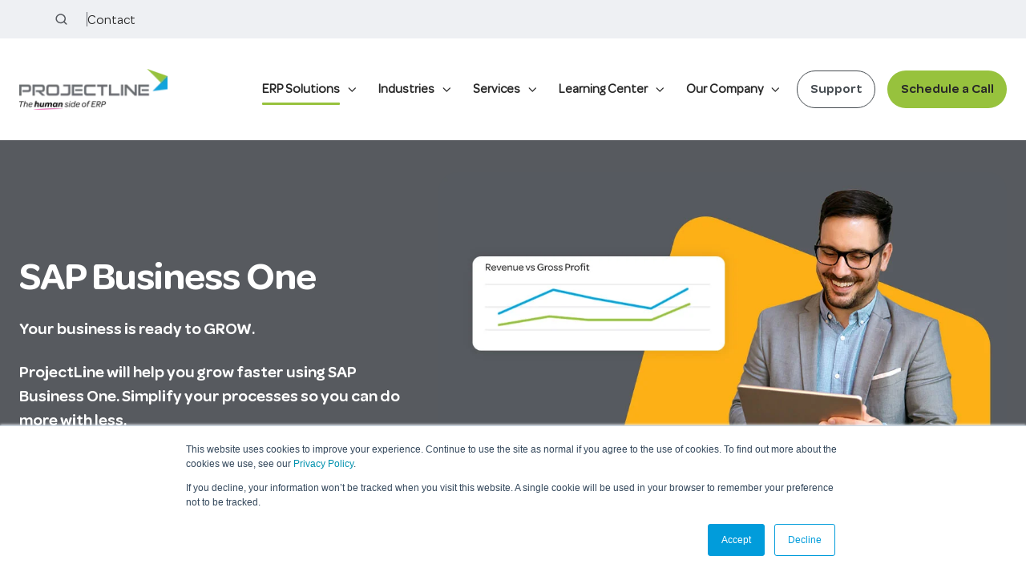

--- FILE ---
content_type: text/html; charset=UTF-8
request_url: https://www.projectline.ca/erp-solutions-sap-business-one
body_size: 24126
content:
<!doctype html><html lang="en" class="no-js "><head>
        <meta charset="utf-8">
        <title>SAP Business One ERP Solutions for Canadian SMEs | ProjectLine</title>
        <link rel="shortcut icon" href="https://www.projectline.ca/hubfs/ProjectLine-Icon-16x16.png">
        <meta name="description" content="SAP Business One is a leading ERP solution for Canadian SMEs. Connect with ProjectLine today to see how SAP Business One can help your business grow.">
        
        <script>			
            var globalItem = {};
            globalItem.xs = 479;
            globalItem.sm = 767;
            globalItem.md = 1139;
            globalItem.scroll_offset = {
                sm: 66,
                md: 66,
                lg: 66,
                get: function() {
                if(window.matchMedia('(max-width: 767px)').matches) return globalItem.scroll_offset.sm;
                if(window.matchMedia('(min-width: 1140px)').matches) return globalItem.scroll_offset.lg;
                return globalItem.scroll_offset.md;
            },
                set: function(sm, md, lg){
                    globalItem.scroll_offset.sm = sm;
                    globalItem.scroll_offset.md = md;
                    globalItem.scroll_offset.lg = lg;
                }
            };
        </script>
        <meta name="viewport" content="width=device-width, initial-scale=1">

    
    <meta property="og:description" content="SAP Business One is a leading ERP solution for Canadian SMEs. Connect with ProjectLine today to see how SAP Business One can help your business grow.">
    <meta property="og:title" content="SAP Business One ERP Solutions for Canadian SMEs | ProjectLine">
    <meta name="twitter:description" content="SAP Business One is a leading ERP solution for Canadian SMEs. Connect with ProjectLine today to see how SAP Business One can help your business grow.">
    <meta name="twitter:title" content="SAP Business One ERP Solutions for Canadian SMEs | ProjectLine">

    

    
    <style>
a.cta_button{-moz-box-sizing:content-box !important;-webkit-box-sizing:content-box !important;box-sizing:content-box !important;vertical-align:middle}.hs-breadcrumb-menu{list-style-type:none;margin:0px 0px 0px 0px;padding:0px 0px 0px 0px}.hs-breadcrumb-menu-item{float:left;padding:10px 0px 10px 10px}.hs-breadcrumb-menu-divider:before{content:'›';padding-left:10px}.hs-featured-image-link{border:0}.hs-featured-image{float:right;margin:0 0 20px 20px;max-width:50%}@media (max-width: 568px){.hs-featured-image{float:none;margin:0;width:100%;max-width:100%}}.hs-screen-reader-text{clip:rect(1px, 1px, 1px, 1px);height:1px;overflow:hidden;position:absolute !important;width:1px}
</style>

<link rel="stylesheet" href="https://www.projectline.ca/hubfs/hub_generated/template_assets/1/188181492860/1748467083952/template_main.min.css">
<link rel="stylesheet" href="https://use.typekit.net/fjo6ijb.css">
<link rel="stylesheet" href="https://www.projectline.ca/hubfs/hub_generated/template_assets/1/188179078809/1747263078448/template_site-search.min.css">
<link rel="stylesheet" href="https://www.projectline.ca/hubfs/hub_generated/template_assets/1/188181493132/1747263083895/template_rich-text.min.css">
<link rel="stylesheet" href="https://www.projectline.ca/hubfs/hub_generated/module_assets/1/188179079036/1745514869179/module_rich-text.min.css">
<link rel="stylesheet" href="https://www.projectline.ca/hubfs/hub_generated/template_assets/1/188179523475/1747945922109/template_nav.min.css">
<link rel="stylesheet" href="https://www.projectline.ca/hubfs/hub_generated/module_assets/1/188179079018/1743457720290/module_nav.css">
<link rel="stylesheet" href="https://www.projectline.ca/hubfs/hub_generated/template_assets/1/188179078707/1747263074481/template__button.min.css">
<link rel="stylesheet" href="https://www.projectline.ca/hubfs/hub_generated/module_assets/1/188179078986/1747955852151/module_button.min.css">
<link rel="stylesheet" href="https://www.projectline.ca/hubfs/hub_generated/template_assets/1/188179078765/1747263082549/template_mobile-nav.min.css">
<link rel="stylesheet" href="https://www.projectline.ca/hubfs/hub_generated/template_assets/1/188181493095/1747422414916/template_header-01.min.css">
<link rel="stylesheet" href="https://www.projectline.ca/hubfs/hub_generated/template_assets/1/109054360692/1747072421079/template_main.min.css">
<link rel="stylesheet" href="https://www.projectline.ca/hubfs/hub_generated/template_assets/1/109052601648/1747072422768/template_rich-text.min.css">
<link rel="stylesheet" href="https://www.projectline.ca/hubfs/hub_generated/template_assets/1/109054332199/1747072423282/template__button.min.css">
<link rel="stylesheet" href="https://www.projectline.ca/hubfs/hub_generated/template_assets/1/109053592400/1747072416614/template_feature-card.min.css">
<link rel="stylesheet" href="https://www.projectline.ca/hubfs/hub_generated/template_assets/1/109048232233/1747072423806/template_box-over-image.min.css">

<style>
    
    #box_over_image_1742509060710 .box-over-image__box {
        padding: 48px;
    }
    
    
    @media (max-width: 1139px) {
        #box_over_image_1742509060710 .box-over-image__box {
            padding: 36px;
        } 
    }
    
    
    @media (max-width: 767px) {
        #box_over_image_1742509060710 .box-over-image__box {
            padding: 24px;
        } 
    }
    
</style>

<link rel="stylesheet" href="https://www.projectline.ca/hubfs/hub_generated/template_assets/1/188179078709/1747263074460/template_compact-card.min.css">
<link rel="stylesheet" href="https://www.projectline.ca/hubfs/hub_generated/template_assets/1/188181493120/1747263074581/template_quote.min.css">
<link rel="stylesheet" href="https://www.projectline.ca/hubfs/hub_generated/module_assets/1/188432289651/1743894478892/module_quote-v2.min.css">
<link rel="stylesheet" href="https://www.projectline.ca/hubfs/hub_generated/template_assets/1/188181493159/1747263079545/template_splide.min.css">
<link rel="stylesheet" href="https://www.projectline.ca/hubfs/hub_generated/template_assets/1/109052568726/1747072414169/template_go-card.min.css">
<link rel="stylesheet" href="https://www.projectline.ca/hubfs/hub_generated/module_assets/1/187805746477/1742837360373/module_go-card-v2.min.css">
<link rel="stylesheet" href="https://www.projectline.ca/hubfs/hub_generated/template_assets/1/188179078773/1747263079921/template_quick-features.min.css">
<link rel="stylesheet" href="https://www.projectline.ca/hubfs/hub_generated/module_assets/1/188430798417/1743894242611/module_quick-features-v2.min.css">
<link rel="stylesheet" href="https://www.projectline.ca/hubfs/hub_generated/template_assets/1/109053592405/1747072414201/template_features-showcase.min.css">
<link rel="stylesheet" href="https://www.projectline.ca/hubfs/hub_generated/template_assets/1/109052568727/1747072416704/template_properties.min.css">
<link rel="stylesheet" href="https://www.projectline.ca/hubfs/hub_generated/template_assets/1/188179078721/1747263079409/template_accordion.min.css">
<link rel="stylesheet" href="https://www.projectline.ca/hubfs/hub_generated/template_assets/1/188181493098/1747263083502/template_form.css">
<link rel="stylesheet" href="https://www.projectline.ca/hubfs/hub_generated/module_assets/1/188179079002/1745510756735/module_form.min.css">
<link rel="stylesheet" href="https://www.projectline.ca/hubfs/hub_generated/template_assets/1/188179523463/1747263073391/template_form-dark.min.css">
<link rel="stylesheet" href="https://www.projectline.ca/hubfs/hub_generated/module_assets/1/188181493315/1743457717784/module_icon.min.css">
<link rel="stylesheet" href="https://www.projectline.ca/hubfs/hub_generated/template_assets/1/188179523438/1747263078582/template_column-navigation.min.css">
<link rel="stylesheet" href="https://www.projectline.ca/hubfs/hub_generated/template_assets/1/188179523468/1747422482306/template_footer-11.min.css">
<link rel="stylesheet" href="https://www.projectline.ca/hubfs/hub_generated/template_assets/1/188179078767/1747263075506/template_modal.min.css">
<link class="hs-async-css" rel="preload" href="https://www.projectline.ca/hubfs/hub_generated/template_assets/1/188179078767/1747263075506/template_modal.min.css" as="style" onload="this.onload=null;this.rel='stylesheet'">
<noscript><link rel="stylesheet" href="https://www.projectline.ca/hubfs/hub_generated/template_assets/1/188179078767/1747263075506/template_modal.min.css"></noscript>
<style>
  @font-face {
    font-family: "Quicksand";
    font-weight: 700;
    font-style: normal;
    font-display: swap;
    src: url("/_hcms/googlefonts/Quicksand/700.woff2") format("woff2"), url("/_hcms/googlefonts/Quicksand/700.woff") format("woff");
  }
  @font-face {
    font-family: "Quicksand";
    font-weight: 500;
    font-style: normal;
    font-display: swap;
    src: url("/_hcms/googlefonts/Quicksand/500.woff2") format("woff2"), url("/_hcms/googlefonts/Quicksand/500.woff") format("woff");
  }
  @font-face {
    font-family: "Quicksand";
    font-weight: 400;
    font-style: normal;
    font-display: swap;
    src: url("/_hcms/googlefonts/Quicksand/regular.woff2") format("woff2"), url("/_hcms/googlefonts/Quicksand/regular.woff") format("woff");
  }
  @font-face {
    font-family: "Quicksand";
    font-weight: 600;
    font-style: normal;
    font-display: swap;
    src: url("/_hcms/googlefonts/Quicksand/600.woff2") format("woff2"), url("/_hcms/googlefonts/Quicksand/600.woff") format("woff");
  }
  @font-face {
    font-family: "Quicksand";
    font-weight: 700;
    font-style: normal;
    font-display: swap;
    src: url("/_hcms/googlefonts/Quicksand/700.woff2") format("woff2"), url("/_hcms/googlefonts/Quicksand/700.woff") format("woff");
  }
</style>

<!-- Editor Styles -->
<style id="hs_editor_style" type="text/css">
.content_bucket-row-0-max-width-section-centering > .row-fluid {
  max-width: 1280px !important;
  margin-left: auto !important;
  margin-right: auto !important;
}
.content_bucket-row-3-max-width-section-centering > .row-fluid {
  max-width: 1280px !important;
  margin-left: auto !important;
  margin-right: auto !important;
}
.content_bucket-row-5-max-width-section-centering > .row-fluid {
  max-width: 1280px !important;
  margin-left: auto !important;
  margin-right: auto !important;
}
.content_bucket-row-7-max-width-section-centering > .row-fluid {
  max-width: 1280px !important;
  margin-left: auto !important;
  margin-right: auto !important;
}
.content_bucket-row-8-max-width-section-centering > .row-fluid {
  max-width: 1280px !important;
  margin-left: auto !important;
  margin-right: auto !important;
}
/* HubSpot Non-stacked Media Query Styles */
@media (min-width:768px) {
  .content_bucket-row-0-vertical-alignment > .row-fluid {
    display: -ms-flexbox !important;
    -ms-flex-direction: row;
    display: flex !important;
    flex-direction: row;
  }
  .content_bucket-row-1-vertical-alignment > .row-fluid {
    display: -ms-flexbox !important;
    -ms-flex-direction: row;
    display: flex !important;
    flex-direction: row;
  }
  .content_bucket-column-4-vertical-alignment {
    display: -ms-flexbox !important;
    -ms-flex-direction: column !important;
    -ms-flex-pack: center !important;
    display: flex !important;
    flex-direction: column !important;
    justify-content: center !important;
  }
  .content_bucket-column-4-vertical-alignment > div {
    flex-shrink: 0 !important;
  }
  .content_bucket-column-1-vertical-alignment {
    display: -ms-flexbox !important;
    -ms-flex-direction: column !important;
    -ms-flex-pack: center !important;
    display: flex !important;
    flex-direction: column !important;
    justify-content: center !important;
  }
  .content_bucket-column-1-vertical-alignment > div {
    flex-shrink: 0 !important;
  }
  .cell_1743885111562-vertical-alignment {
    display: -ms-flexbox !important;
    -ms-flex-direction: column !important;
    -ms-flex-pack: start !important;
    display: flex !important;
    flex-direction: column !important;
    justify-content: flex-start !important;
  }
  .cell_1743885111562-vertical-alignment > div {
    flex-shrink: 0 !important;
  }
  .cell_17438850852382-vertical-alignment {
    display: -ms-flexbox !important;
    -ms-flex-direction: column !important;
    -ms-flex-pack: start !important;
    display: flex !important;
    flex-direction: column !important;
    justify-content: flex-start !important;
  }
  .cell_17438850852382-vertical-alignment > div {
    flex-shrink: 0 !important;
  }
}
/* HubSpot Styles (default) */
.content_bucket-row-0-background-layers {
  background-image: linear-gradient(rgba(87, 90, 95, 1), rgba(87, 90, 95, 1)) !important;
  background-position: left top !important;
  background-size: auto !important;
  background-repeat: no-repeat !important;
}
.content_bucket-row-3-padding {
  padding-top: 0px !important;
  padding-bottom: 0px !important;
}
.content_bucket-row-3-background-layers {
  background-image: linear-gradient(rgba(238, 240, 243, 1), rgba(238, 240, 243, 1)) !important;
  background-position: left top !important;
  background-size: auto !important;
  background-repeat: no-repeat !important;
}
.content_bucket-row-4-background-layers {
  background-image: linear-gradient(rgba(87, 90, 95, 1), rgba(87, 90, 95, 1)) !important;
  background-position: left top !important;
  background-size: auto !important;
  background-repeat: no-repeat !important;
}
.content_bucket-row-5-padding {
  padding-top: 60px !important;
  padding-bottom: 60px !important;
}
.content_bucket-row-5-background-layers {
  background-image: linear-gradient(rgba(238, 240, 243, 1), rgba(238, 240, 243, 1)) !important;
  background-position: left top !important;
  background-size: auto !important;
  background-repeat: no-repeat !important;
}
.content_bucket-row-7-background-layers {
  background-image: linear-gradient(rgba(87, 90, 95, 1), rgba(87, 90, 95, 1)) !important;
  background-position: left top !important;
  background-size: auto !important;
  background-repeat: no-repeat !important;
}
.content_bucket-row-8-background-layers {
  background-image: linear-gradient(rgba(238, 240, 243, 1), rgba(238, 240, 243, 1)) !important;
  background-position: left top !important;
  background-size: auto !important;
  background-repeat: no-repeat !important;
}
.content_bucket-row-9-background-layers {
  background-image: linear-gradient(rgba(87, 90, 95, 1), rgba(87, 90, 95, 1)) !important;
  background-position: left top !important;
  background-size: auto !important;
  background-repeat: no-repeat !important;
}
</style>
    

    
<!--  Added by GoogleAnalytics integration -->
<script>
var _hsp = window._hsp = window._hsp || [];
_hsp.push(['addPrivacyConsentListener', function(consent) { if (consent.allowed || (consent.categories && consent.categories.analytics)) {
  (function(i,s,o,g,r,a,m){i['GoogleAnalyticsObject']=r;i[r]=i[r]||function(){
  (i[r].q=i[r].q||[]).push(arguments)},i[r].l=1*new Date();a=s.createElement(o),
  m=s.getElementsByTagName(o)[0];a.async=1;a.src=g;m.parentNode.insertBefore(a,m)
})(window,document,'script','//www.google-analytics.com/analytics.js','ga');
  ga('create','UA-15826640-1','auto');
  ga('send','pageview');
}}]);
</script>

<!-- /Added by GoogleAnalytics integration -->

<!--  Added by GoogleAnalytics4 integration -->
<script>
var _hsp = window._hsp = window._hsp || [];
window.dataLayer = window.dataLayer || [];
function gtag(){dataLayer.push(arguments);}

var useGoogleConsentModeV2 = true;
var waitForUpdateMillis = 1000;


if (!window._hsGoogleConsentRunOnce) {
  window._hsGoogleConsentRunOnce = true;

  gtag('consent', 'default', {
    'ad_storage': 'denied',
    'analytics_storage': 'denied',
    'ad_user_data': 'denied',
    'ad_personalization': 'denied',
    'wait_for_update': waitForUpdateMillis
  });

  if (useGoogleConsentModeV2) {
    _hsp.push(['useGoogleConsentModeV2'])
  } else {
    _hsp.push(['addPrivacyConsentListener', function(consent){
      var hasAnalyticsConsent = consent && (consent.allowed || (consent.categories && consent.categories.analytics));
      var hasAdsConsent = consent && (consent.allowed || (consent.categories && consent.categories.advertisement));

      gtag('consent', 'update', {
        'ad_storage': hasAdsConsent ? 'granted' : 'denied',
        'analytics_storage': hasAnalyticsConsent ? 'granted' : 'denied',
        'ad_user_data': hasAdsConsent ? 'granted' : 'denied',
        'ad_personalization': hasAdsConsent ? 'granted' : 'denied'
      });
    }]);
  }
}

gtag('js', new Date());
gtag('set', 'developer_id.dZTQ1Zm', true);
gtag('config', 'G-2H03L8125E');
</script>
<script async src="https://www.googletagmanager.com/gtag/js?id=G-2H03L8125E"></script>

<!-- /Added by GoogleAnalytics4 integration -->

    <link rel="canonical" href="https://www.projectline.ca/erp-solutions-sap-business-one">

<!-- Google Tag Manager -->

<script>(function(w,d,s,l,i){w[l]=w[l]||[];w[l].push({'gtm.start':
new Date().getTime(),event:'gtm.js'});var f=d.getElementsByTagName(s)[0],
j=d.createElement(s),dl=l!='dataLayer'?'&l='+l:'';j.async=true;j.src=
'https://www.googletagmanager.com/gtm.js?id='+i+dl;f.parentNode.insertBefore(j,f);
})(window,document,'script','dataLayer','GTM-PQ342TR8');</script>
<!-- End Google Tag Manager -->

<!-- Global site tag (gtag.js) - Google Ads: 944560184 -->
<script async src="https://www.googletagmanager.com/gtag/js?id=AW-944560184"></script>
<script defer>
  window.dataLayer = window.dataLayer || [];
  function gtag(){dataLayer.push(arguments);}
  gtag('js', new Date());
  gtag('config', 'AW-944560184');
</script>
<meta property="og:url" content="https://www.projectline.ca/erp-solutions-sap-business-one">
<meta name="twitter:card" content="summary">






       
    <meta name="generator" content="HubSpot"></head>
    <body class="  hs-content-id-50431747426 hs-site-page page ">
        <div id="top"></div>
        <div class="page">
            
            <div data-global-resource-path="Project_Line_2025_act3/partials/header-01.html">

















<header class="header header--1  header--sticky header--w-search header--wo-lang hs-search-hidden">
	<div class="header__sticky-wrapper">
		<div class="header__sticky-element">
			<div class="top-bar">
				<div class="container">
					
					<div class="inner">
						
					<div class="header__search">
						<div id="hs_cos_wrapper_header_search" class="hs_cos_wrapper hs_cos_wrapper_widget hs_cos_wrapper_type_module" style="" data-hs-cos-general-type="widget" data-hs-cos-type="module">
<div id="header_search" class="site-search site-search--light txt--light">
    <a href="javascript:;" class="site-search__open ui-icon" role="button" aria-label="Open search window">
        <svg width="24" height="24" viewbox="0 0 24 24" xmlns="http://www.w3.org/2000/svg">
            <path d="M20.71 19.29L17.31 15.9C18.407 14.5025 19.0022 12.7767 19 11C19 9.41775 18.5308 7.87103 17.6518 6.55544C16.7727 5.23984 15.5233 4.21446 14.0615 3.60896C12.5997 3.00346 10.9911 2.84504 9.43928 3.15372C7.88743 3.4624 6.46197 4.22433 5.34315 5.34315C4.22433 6.46197 3.4624 7.88743 3.15372 9.43928C2.84504 10.9911 3.00347 12.5997 3.60897 14.0615C4.21447 15.5233 5.23985 16.7727 6.55544 17.6518C7.87103 18.5308 9.41775 19 11 19C12.7767 19.0022 14.5025 18.407 15.9 17.31L19.29 20.71C19.383 20.8037 19.4936 20.8781 19.6154 20.9289C19.7373 20.9797 19.868 21.0058 20 21.0058C20.132 21.0058 20.2627 20.9797 20.3846 20.9289C20.5064 20.8781 20.617 20.8037 20.71 20.71C20.8037 20.617 20.8781 20.5064 20.9289 20.3846C20.9797 20.2627 21.0058 20.132 21.0058 20C21.0058 19.868 20.9797 19.7373 20.9289 19.6154C20.8781 19.4936 20.8037 19.383 20.71 19.29ZM5 11C5 9.81331 5.3519 8.65327 6.01119 7.66658C6.67047 6.67988 7.60755 5.91085 8.7039 5.45672C9.80026 5.0026 11.0067 4.88378 12.1705 5.11529C13.3344 5.3468 14.4035 5.91824 15.2426 6.75736C16.0818 7.59647 16.6532 8.66557 16.8847 9.82946C17.1162 10.9933 16.9974 12.1997 16.5433 13.2961C16.0892 14.3925 15.3201 15.3295 14.3334 15.9888C13.3467 16.6481 12.1867 17 11 17C9.4087 17 7.88258 16.3679 6.75736 15.2426C5.63214 14.1174 5 12.5913 5 11Z" fill="currentColor" />
        </svg>
    </a>
    <div class="site-search__popup">
        <div class="site-search__bar">
            <form id="searchForm" class="site-search__form" autocomplete="off" results-zero-text="Sorry, no results found.">
                <input class="site-search__input" id="searchInput" name="searchInput" type="text" placeholder="Search our website" title="Search our website">
                <input name="portalId" type="hidden" value="5273485">
                <input name="language" type="hidden" value="">
                <button class="site-search__submit ui-icon" type="submit" aria-label="Search">
                    <svg width="24" height="24" viewbox="0 0 24 24" xmlns="http://www.w3.org/2000/svg">
                        <path d="M20.71 19.29L17.31 15.9C18.407 14.5025 19.0022 12.7767 19 11C19 9.41775 18.5308 7.87103 17.6518 6.55544C16.7727 5.23984 15.5233 4.21446 14.0615 3.60896C12.5997 3.00346 10.9911 2.84504 9.43928 3.15372C7.88743 3.4624 6.46197 4.22433 5.34315 5.34315C4.22433 6.46197 3.4624 7.88743 3.15372 9.43928C2.84504 10.9911 3.00347 12.5997 3.60897 14.0615C4.21447 15.5233 5.23985 16.7727 6.55544 17.6518C7.87103 18.5308 9.41775 19 11 19C12.7767 19.0022 14.5025 18.407 15.9 17.31L19.29 20.71C19.383 20.8037 19.4936 20.8781 19.6154 20.9289C19.7373 20.9797 19.868 21.0058 20 21.0058C20.132 21.0058 20.2627 20.9797 20.3846 20.9289C20.5064 20.8781 20.617 20.8037 20.71 20.71C20.8037 20.617 20.8781 20.5064 20.9289 20.3846C20.9797 20.2627 21.0058 20.132 21.0058 20C21.0058 19.868 20.9797 19.7373 20.9289 19.6154C20.8781 19.4936 20.8037 19.383 20.71 19.29ZM5 11C5 9.81331 5.3519 8.65327 6.01119 7.66658C6.67047 6.67988 7.60755 5.91085 8.7039 5.45672C9.80026 5.0026 11.0067 4.88378 12.1705 5.11529C13.3344 5.3468 14.4035 5.91824 15.2426 6.75736C16.0818 7.59647 16.6532 8.66557 16.8847 9.82946C17.1162 10.9933 16.9974 12.1997 16.5433 13.2961C16.0892 14.3925 15.3201 15.3295 14.3334 15.9888C13.3467 16.6481 12.1867 17 11 17C9.4087 17 7.88258 16.3679 6.75736 15.2426C5.63214 14.1174 5 12.5913 5 11Z" fill="currentColor"></path>
                    </svg>
                </button>
                <a href="javascript:;" class="site-search__close ui-icon" role="button" aria-label="Close search window">
                    <svg width="24" height="24" viewbox="0 0 24 24" xmlns="http://www.w3.org/2000/svg">
                        <path d="M20.707 4.707a1 1 0 0 0-1.414-1.414L12 10.586 4.707 3.293a1 1 0 0 0-1.414 1.414L10.586 12l-7.293 7.293a1 1 0 1 0 1.414 1.414L12 13.414l7.293 7.293a1 1 0 0 0 1.414-1.414L13.414 12l7.293-7.293z" fill="currentColor" />
                    </svg>
                </a>
            </form>
        </div>
        <div class="site-search__results">
            <div class="site-search__results-block">
                <div class="site-search__result-template">
                    <div class="site-search__result-title ui-label"></div>
                    <div class="site-search__result-desc small-text"></div>
                </div>
                <button class="site-search__more btn btn--fill btn--medium btn--accent">More results</button>
            </div>
        </div>
    </div>
</div></div>
					</div>
					
					
					
                        <div class="header__links">
                            <div id="hs_cos_wrapper_header_links" class="hs_cos_wrapper hs_cos_wrapper_widget hs_cos_wrapper_type_module" style="" data-hs-cos-general-type="widget" data-hs-cos-type="module">



<style>
    .module--header_links {}
    .module--header_links .module__inner {}
    @media (max-width: 1139px) {
        .module--header_links {}
        .module--header_links .module__inner {}
    }
    @media (max-width: 767px) {
        .module--header_links {}
        .module--header_links .module__inner {}
    }
</style>
<div class="module module--header_links module--rtext">
    <div class="module__inner">
        
<div id="rtext__header_links" class="rtext rtext--box-none txt--light txt--light pns">
    <div class="rtext__content clear small-text">
        <ul>
<li><a href="https://www.projectline.ca/contact" rel="noopener">Contact</a></li>
</ul>
    </div>
    
</div>

    </div>
</div>


</div>
                        </div>
                        
						
					</div>
					
				</div>

			</div>
			<div class="header__section header__section--main section">
				<div class="header__center container">
					<div class="row items-center">
						<div class="col s2 md-s2 sm-s6 justify-center">
							<div class="header__logo">
								<div class="header__logo__static">
									<div id="hs_cos_wrapper_static_header_logo" class="hs_cos_wrapper hs_cos_wrapper_widget hs_cos_wrapper_type_module widget-type-logo" style="" data-hs-cos-general-type="widget" data-hs-cos-type="module">
  






















  
  <span id="hs_cos_wrapper_static_header_logo_hs_logo_widget" class="hs_cos_wrapper hs_cos_wrapper_widget hs_cos_wrapper_type_logo" style="" data-hs-cos-general-type="widget" data-hs-cos-type="logo"><a href="https://www.projectline.ca/" id="hs-link-static_header_logo_hs_logo_widget" style="border-width:0px;border:0px;"><img src="https://www.projectline.ca/hs-fs/hubfs/Images/Logos/PLS-Logo-Tag-CMYK-300dpi-T.png?width=190&amp;height=53&amp;name=PLS-Logo-Tag-CMYK-300dpi-T.png" class="hs-image-widget " height="53" style="height: auto;width:190px;border-width:0px;border:0px;" width="190" alt="PLS-Logo-Tag-CMYK-300dpi-T" title="PLS-Logo-Tag-CMYK-300dpi-T" srcset="https://www.projectline.ca/hs-fs/hubfs/Images/Logos/PLS-Logo-Tag-CMYK-300dpi-T.png?width=95&amp;height=27&amp;name=PLS-Logo-Tag-CMYK-300dpi-T.png 95w, https://www.projectline.ca/hs-fs/hubfs/Images/Logos/PLS-Logo-Tag-CMYK-300dpi-T.png?width=190&amp;height=53&amp;name=PLS-Logo-Tag-CMYK-300dpi-T.png 190w, https://www.projectline.ca/hs-fs/hubfs/Images/Logos/PLS-Logo-Tag-CMYK-300dpi-T.png?width=285&amp;height=80&amp;name=PLS-Logo-Tag-CMYK-300dpi-T.png 285w, https://www.projectline.ca/hs-fs/hubfs/Images/Logos/PLS-Logo-Tag-CMYK-300dpi-T.png?width=380&amp;height=106&amp;name=PLS-Logo-Tag-CMYK-300dpi-T.png 380w, https://www.projectline.ca/hs-fs/hubfs/Images/Logos/PLS-Logo-Tag-CMYK-300dpi-T.png?width=475&amp;height=133&amp;name=PLS-Logo-Tag-CMYK-300dpi-T.png 475w, https://www.projectline.ca/hs-fs/hubfs/Images/Logos/PLS-Logo-Tag-CMYK-300dpi-T.png?width=570&amp;height=159&amp;name=PLS-Logo-Tag-CMYK-300dpi-T.png 570w" sizes="(max-width: 190px) 100vw, 190px"></a></span>
</div>
								</div>
								<div class="header__logo__overlap">
									<div id="hs_cos_wrapper_overlapping_header_logo" class="hs_cos_wrapper hs_cos_wrapper_widget hs_cos_wrapper_type_module widget-type-logo" style="" data-hs-cos-general-type="widget" data-hs-cos-type="module">
  






















  
  <span id="hs_cos_wrapper_overlapping_header_logo_hs_logo_widget" class="hs_cos_wrapper hs_cos_wrapper_widget hs_cos_wrapper_type_logo" style="" data-hs-cos-general-type="widget" data-hs-cos-type="logo"><a href="/" id="hs-link-overlapping_header_logo_hs_logo_widget" style="border-width:0px;border:0px;"><img src="https://www.projectline.ca/hs-fs/hubfs/Images/Logos/PLS-Logo-White-T.png?width=190&amp;height=42&amp;name=PLS-Logo-White-T.png" class="hs-image-widget " height="42" style="height: auto;width:190px;border-width:0px;border:0px;" width="190" alt="ProjectLine Logo White" title="ProjectLine Logo White" srcset="https://www.projectline.ca/hs-fs/hubfs/Images/Logos/PLS-Logo-White-T.png?width=95&amp;height=21&amp;name=PLS-Logo-White-T.png 95w, https://www.projectline.ca/hs-fs/hubfs/Images/Logos/PLS-Logo-White-T.png?width=190&amp;height=42&amp;name=PLS-Logo-White-T.png 190w, https://www.projectline.ca/hs-fs/hubfs/Images/Logos/PLS-Logo-White-T.png?width=285&amp;height=63&amp;name=PLS-Logo-White-T.png 285w, https://www.projectline.ca/hs-fs/hubfs/Images/Logos/PLS-Logo-White-T.png?width=380&amp;height=84&amp;name=PLS-Logo-White-T.png 380w, https://www.projectline.ca/hs-fs/hubfs/Images/Logos/PLS-Logo-White-T.png?width=475&amp;height=105&amp;name=PLS-Logo-White-T.png 475w, https://www.projectline.ca/hs-fs/hubfs/Images/Logos/PLS-Logo-White-T.png?width=570&amp;height=126&amp;name=PLS-Logo-White-T.png 570w" sizes="(max-width: 190px) 100vw, 190px"></a></span>
</div>
								</div>
								
								<div class="header__logo__sticky">
									<div id="hs_cos_wrapper_sticky_header_logo" class="hs_cos_wrapper hs_cos_wrapper_widget hs_cos_wrapper_type_module widget-type-logo" style="" data-hs-cos-general-type="widget" data-hs-cos-type="module">
  






















  
  <span id="hs_cos_wrapper_sticky_header_logo_hs_logo_widget" class="hs_cos_wrapper hs_cos_wrapper_widget hs_cos_wrapper_type_logo" style="" data-hs-cos-general-type="widget" data-hs-cos-type="logo"><a href="/" id="hs-link-sticky_header_logo_hs_logo_widget" style="border-width:0px;border:0px;"><img src="https://www.projectline.ca/hs-fs/hubfs/Images/Logos/PLS-Logo-Tag-CMYK-300dpi-T.png?width=2097&amp;height=582&amp;name=PLS-Logo-Tag-CMYK-300dpi-T.png" class="hs-image-widget " height="582" style="height: auto;width:2097px;border-width:0px;border:0px;" width="2097" alt="PLS-Logo-Tag-CMYK-300dpi-T" title="PLS-Logo-Tag-CMYK-300dpi-T" srcset="https://www.projectline.ca/hs-fs/hubfs/Images/Logos/PLS-Logo-Tag-CMYK-300dpi-T.png?width=1049&amp;height=291&amp;name=PLS-Logo-Tag-CMYK-300dpi-T.png 1049w, https://www.projectline.ca/hs-fs/hubfs/Images/Logos/PLS-Logo-Tag-CMYK-300dpi-T.png?width=2097&amp;height=582&amp;name=PLS-Logo-Tag-CMYK-300dpi-T.png 2097w, https://www.projectline.ca/hs-fs/hubfs/Images/Logos/PLS-Logo-Tag-CMYK-300dpi-T.png?width=3146&amp;height=873&amp;name=PLS-Logo-Tag-CMYK-300dpi-T.png 3146w, https://www.projectline.ca/hs-fs/hubfs/Images/Logos/PLS-Logo-Tag-CMYK-300dpi-T.png?width=4194&amp;height=1164&amp;name=PLS-Logo-Tag-CMYK-300dpi-T.png 4194w, https://www.projectline.ca/hs-fs/hubfs/Images/Logos/PLS-Logo-Tag-CMYK-300dpi-T.png?width=5243&amp;height=1455&amp;name=PLS-Logo-Tag-CMYK-300dpi-T.png 5243w, https://www.projectline.ca/hs-fs/hubfs/Images/Logos/PLS-Logo-Tag-CMYK-300dpi-T.png?width=6291&amp;height=1746&amp;name=PLS-Logo-Tag-CMYK-300dpi-T.png 6291w" sizes="(max-width: 2097px) 100vw, 2097px"></a></span>
</div>
								</div>
								
							</div>
						</div>
						<div class="col s10 md-s10 sm-s6">
							<div class="flex flex-row items-center justify-end no-shrink wrap">
								<div class="header__nav">
									<div id="hs_cos_wrapper_header_nav" class="hs_cos_wrapper hs_cos_wrapper_widget hs_cos_wrapper_type_module" style="" data-hs-cos-general-type="widget" data-hs-cos-type="module">





<style>
    .module--header_nav {}
    .module--header_nav .module__inner {}
    @media (max-width: 1139px) {
        .module--header_nav {}
        .module--header_nav .module__inner {}
    }
    @media (max-width: 767px) {
        .module--header_nav {}
        .module--header_nav .module__inner {}
    }
</style>
<div class="module module--header_nav module--nav">
    <div class="module__inner">
        
<nav class="nav nav--light nav--on-hover nav--arrows hs-skip-lang-url-rewrite" flyout-delay="200" aria-label="Website">
    



<ul class="nav__list nav__list--level1" role="menubar">
    <li class="nav__item nav__item--branch nav__item--active-branch" role="none">
        <a id="navlink_header_nav_1_1" class="nav__link" href="javascript:;" role="menuitem" aria-expanded="true">ERP Solutions</a>
        
        



<ul class="nav__list nav__list--level2 nav__list--flyout" role="menu">
    <li class="nav__item" role="none">
        <a id="navlink_header_nav_2_1" class="nav__link" href="https://www.projectline.ca/erp-solutions-netsuite" role="menuitem">NetSuite</a>
        
        



        
    </li>
    



    <li class="nav__item nav__item--active-branch nav__item--active" role="none">
        <a id="navlink_header_nav_2_2" class="nav__link" href="https://www.projectline.ca/erp-solutions-sap-business-one" role="menuitem">SAP Business One</a>
        
        



        
    </li>
    </ul>


        
    </li>
    



    <li class="nav__item nav__item--branch" role="none">
        <a id="navlink_header_nav_1_2" class="nav__link" href="javascript:;" role="menuitem" aria-expanded="true">Industries</a>
        
        



<ul class="nav__list nav__list--level2 nav__list--flyout" role="menu">
    <li class="nav__item" role="none">
        <a id="navlink_header_nav_2_1" class="nav__link" href="https://www.projectline.ca/industries/wholesale-distribution" role="menuitem">Wholesale Distribution</a>
        
        



        
    </li>
    



    <li class="nav__item" role="none">
        <a id="navlink_header_nav_2_2" class="nav__link" href="https://www.projectline.ca/industries/manufacturing" role="menuitem">Manufacturing</a>
        
        



        
    </li>
    



    <li class="nav__item" role="none">
        <a id="navlink_header_nav_2_3" class="nav__link" href="https://www.projectline.ca/industries/industrial-services" role="menuitem">Industrial Services</a>
        
        



        
    </li>
    </ul>


        
    </li>
    



    <li class="nav__item nav__item--branch nav__item--mega-branch" role="none">
        <a id="navlink_header_nav_1_3" class="nav__link" href="javascript:;" role="menuitem" aria-expanded="true">Services<span class="nav__mega-hover-extender"></span></a>
        
        <div class="nav__mega " role="region" aria-labelledby="navlink_header_nav_1_3">
            <div class="container">
                <div class="row">
                    <div class="col s7">
                        <div class="row">
                            <div class="nav__mega-header col s12">
                                
                            </div>
                        </div>
                        <div class="row">
                            <div class="nav__mega-cols col s12">
                                <div class="row justify-between">
                                    
                                    <div class="nav__mega-col col ">
                                        <ul>
<li><a href="https://www.projectline.ca/services/erp-implementation" rel="noopener">ERP Implementation</a></li>
<li><a href="https://www.projectline.ca/services/erp-integration-customization" rel="noopener">ERP Integration &amp; Customization</a></li>
<li><a href="https://www.projectline.ca/services/erp-infrastructure" rel="noopener">ERP Hosting</a></li>
</ul>
                                    </div>
                                    
                                    <div class="nav__mega-col col ">
                                        <ul>
<li><a href="https://www.projectline.ca/services/erp-support" rel="noopener">ERP Support &amp; Training</a></li>
<li><a href="https://www.projectline.ca/services/netsuite-project-recovery" rel="noopener">NetSuite Project Recovery</a></li>
</ul>
                                    </div>
                                    
                                </div>
                            </div>
                        </div>
						
                        
                    </div>
                    
                    <div class="col s1"></div>
                    <div class="nav__mega-aside col s4">
                        
                        
                        
                        


<img src="https://www.projectline.ca/hs-fs/hubfs/Images/Pages/nav-services.png?width=309&amp;height=283&amp;name=nav-services.png" alt="nav-services" srcset="https://www.projectline.ca/hs-fs/hubfs/Images/Pages/nav-services.png?width=360&amp;name=nav-services.png 360w, https://www.projectline.ca/hs-fs/hubfs/Images/Pages/nav-services.png?width=480&amp;name=nav-services.png 480w, https://www.projectline.ca/hs-fs/hubfs/Images/Pages/nav-services.png?width=618&amp;name=nav-services.png 618w" width="309" height="283" loading="lazy" class="img--radius">


                    </div>
                    
                </div>
            </div>
        </div>
        
    </li>
    



    <li class="nav__item nav__item--branch" role="none">
        <a id="navlink_header_nav_1_4" class="nav__link" href="javascript:;" role="menuitem" aria-expanded="true">Learning Center</a>
        
        



<ul class="nav__list nav__list--level2 nav__list--flyout" role="menu">
    <li class="nav__item" role="none">
        <a id="navlink_header_nav_2_1" class="nav__link" href="https://www.projectline.ca/blog" role="menuitem">Blog</a>
        
        



        
    </li>
    



    <li class="nav__item" role="none">
        <a id="navlink_header_nav_2_2" class="nav__link" href="https://www.projectline.ca/resources" role="menuitem">Resources</a>
        
        



        
    </li>
    



    <li class="nav__item" role="none">
        <a id="navlink_header_nav_2_3" class="nav__link" href="https://www.projectline.ca/customers" role="menuitem">Success Stories</a>
        
        



        
    </li>
    </ul>


        
    </li>
    



    <li class="nav__item nav__item--branch" role="none">
        <a id="navlink_header_nav_1_5" class="nav__link" href="javascript:;" role="menuitem" aria-expanded="true">Our Company</a>
        
        



<ul class="nav__list nav__list--level2 nav__list--flyout" role="menu">
    <li class="nav__item" role="none">
        <a id="navlink_header_nav_2_1" class="nav__link" href="https://www.projectline.ca/company" role="menuitem">Our Team</a>
        
        



        
    </li>
    



    <li class="nav__item" role="none">
        <a id="navlink_header_nav_2_2" class="nav__link" href="https://www.projectline.ca/company/careers" role="menuitem">Careers</a>
        
        



        
    </li>
    



    <li class="nav__item" role="none">
        <a id="navlink_header_nav_2_3" class="nav__link" href="https://www.projectline.ca/referral" role="menuitem">Referral Program</a>
        
        



        
    </li>
    



    <li class="nav__item" role="none">
        <a id="navlink_header_nav_2_4" class="nav__link" href="https://www.projectline.ca/events-news" role="menuitem">News &amp; Events</a>
        
        



        
    </li>
    </ul>


        
    </li>
    </ul>


</nav>

    </div>
</div>

</div>
								</div>

								
								<div class="header__buttons">
									<div class="header__buttons__static">
										<div id="hs_cos_wrapper_static_header_buttons" class="hs_cos_wrapper hs_cos_wrapper_widget hs_cos_wrapper_type_module" style="" data-hs-cos-general-type="widget" data-hs-cos-type="module">
    
    
    
<style>
    .module--static_header_buttons {}
    .module--static_header_buttons .module__inner {}
    @media (max-width: 1139px) {
        .module--static_header_buttons {}
        .module--static_header_buttons .module__inner {}
    }
    @media (max-width: 767px) {
        .module--static_header_buttons {}
        .module--static_header_buttons .module__inner {}
    }
</style>
<div class="module module--static_header_buttons module--button">
    <div class="module__inner">
        
    <div class="inline-items" style="gap: 10px;"><a href="https://support.projectline.ca/hc/en-us" class="btn btn--outline btn--medium btn--custom-color btn--pill  btn--static_header_buttons-1">
        
        Support
        </a><style>
            .btn--static_header_buttons-1.btn--outline {
                border-color: #464C51;
                color: #464C51;
            }
            .btn--static_header_buttons-1.btn--fill{
                background: #464C51;
                color: #282828;
            }
			
            .btn--static_header_buttons-1.btn--outline:hover {
                color: #FFFFFF;
				background: #464C51;
			} 
            .btn--static_header_buttons-1:focus-visible:not(:hover):not(:active) {
                box-shadow: 0 0 0 3px rgba(70, 76, 81, .15);
            }
        </style><a href="https://www.projectline.ca/request-a-consultation-erp-solutions" class="btn btn--fill btn--medium btn--accent btn--pill  btn--static_header_buttons-2">
        
        Schedule a Call
        </a></div>
    
    </div>
</div>
</div>
									</div>
									<div class="header__buttons__overlap">
										<div id="hs_cos_wrapper_overlapping_header_buttons" class="hs_cos_wrapper hs_cos_wrapper_widget hs_cos_wrapper_type_module" style="" data-hs-cos-general-type="widget" data-hs-cos-type="module">
    
    
    
<style>
    .module--overlapping_header_buttons {}
    .module--overlapping_header_buttons .module__inner {}
    @media (max-width: 1139px) {
        .module--overlapping_header_buttons {}
        .module--overlapping_header_buttons .module__inner {}
    }
    @media (max-width: 767px) {
        .module--overlapping_header_buttons {}
        .module--overlapping_header_buttons .module__inner {}
    }
</style>
<div class="module module--overlapping_header_buttons module--button">
    <div class="module__inner">
        
    <div class="inline-items"><a href="https://www.hubspot.com/" class="btn btn--fill btn--medium btn--accent btn--default  btn--overlapping_header_buttons-1">
        
        Buy Now
        </a></div>
    
    </div>
</div>
</div>
									</div>
									
									<div class="header__buttons__sticky">
										<div id="hs_cos_wrapper_sticky_header_buttons" class="hs_cos_wrapper hs_cos_wrapper_widget hs_cos_wrapper_type_module" style="" data-hs-cos-general-type="widget" data-hs-cos-type="module">
    
    
    
<style>
    .module--sticky_header_buttons {}
    .module--sticky_header_buttons .module__inner {}
    @media (max-width: 1139px) {
        .module--sticky_header_buttons {}
        .module--sticky_header_buttons .module__inner {}
    }
    @media (max-width: 767px) {
        .module--sticky_header_buttons {}
        .module--sticky_header_buttons .module__inner {}
    }
</style>
<div class="module module--sticky_header_buttons module--button">
    <div class="module__inner">
        
    <div class="inline-items" style="gap: 10px;"><a href="https://support.projectline.ca/hc/en-us" class="btn btn--outline btn--medium btn--custom-color btn--pill  btn--sticky_header_buttons-1">
        
        Support
        </a><style>
            .btn--sticky_header_buttons-1.btn--outline {
                border-color: #464C51;
                color: #464C51;
            }
            .btn--sticky_header_buttons-1.btn--fill{
                background: #464C51;
                color: #282828;
            }
			
            .btn--sticky_header_buttons-1.btn--outline:hover {
                color: #FFFFFF;
				background: #464C51;
			} 
            .btn--sticky_header_buttons-1:focus-visible:not(:hover):not(:active) {
                box-shadow: 0 0 0 3px rgba(70, 76, 81, .15);
            }
        </style><a href="https://www.projectline.ca/request-a-consultation-erp-solutions" class="btn btn--fill btn--medium btn--accent btn--pill  btn--sticky_header_buttons-2">
        
        Schedule a Call
        </a></div>
    
    </div>
</div>
</div>
									</div>
									
								</div>
									
					<div class="header__search search-mobile">
						<div id="hs_cos_wrapper_header_search" class="hs_cos_wrapper hs_cos_wrapper_widget hs_cos_wrapper_type_module" style="" data-hs-cos-general-type="widget" data-hs-cos-type="module">
<div id="header_search" class="site-search site-search--light txt--light">
    <a href="javascript:;" class="site-search__open ui-icon" role="button" aria-label="Open search window">
        <svg width="24" height="24" viewbox="0 0 24 24" xmlns="http://www.w3.org/2000/svg">
            <path d="M20.71 19.29L17.31 15.9C18.407 14.5025 19.0022 12.7767 19 11C19 9.41775 18.5308 7.87103 17.6518 6.55544C16.7727 5.23984 15.5233 4.21446 14.0615 3.60896C12.5997 3.00346 10.9911 2.84504 9.43928 3.15372C7.88743 3.4624 6.46197 4.22433 5.34315 5.34315C4.22433 6.46197 3.4624 7.88743 3.15372 9.43928C2.84504 10.9911 3.00347 12.5997 3.60897 14.0615C4.21447 15.5233 5.23985 16.7727 6.55544 17.6518C7.87103 18.5308 9.41775 19 11 19C12.7767 19.0022 14.5025 18.407 15.9 17.31L19.29 20.71C19.383 20.8037 19.4936 20.8781 19.6154 20.9289C19.7373 20.9797 19.868 21.0058 20 21.0058C20.132 21.0058 20.2627 20.9797 20.3846 20.9289C20.5064 20.8781 20.617 20.8037 20.71 20.71C20.8037 20.617 20.8781 20.5064 20.9289 20.3846C20.9797 20.2627 21.0058 20.132 21.0058 20C21.0058 19.868 20.9797 19.7373 20.9289 19.6154C20.8781 19.4936 20.8037 19.383 20.71 19.29ZM5 11C5 9.81331 5.3519 8.65327 6.01119 7.66658C6.67047 6.67988 7.60755 5.91085 8.7039 5.45672C9.80026 5.0026 11.0067 4.88378 12.1705 5.11529C13.3344 5.3468 14.4035 5.91824 15.2426 6.75736C16.0818 7.59647 16.6532 8.66557 16.8847 9.82946C17.1162 10.9933 16.9974 12.1997 16.5433 13.2961C16.0892 14.3925 15.3201 15.3295 14.3334 15.9888C13.3467 16.6481 12.1867 17 11 17C9.4087 17 7.88258 16.3679 6.75736 15.2426C5.63214 14.1174 5 12.5913 5 11Z" fill="currentColor" />
        </svg>
    </a>
    <div class="site-search__popup">
        <div class="site-search__bar">
            <form id="searchForm" class="site-search__form" autocomplete="off" results-zero-text="Sorry, no results found.">
                <input class="site-search__input" id="searchInput" name="searchInput" type="text" placeholder="Search our website" title="Search our website">
                <input name="portalId" type="hidden" value="5273485">
                <input name="language" type="hidden" value="">
                <button class="site-search__submit ui-icon" type="submit" aria-label="Search">
                    <svg width="24" height="24" viewbox="0 0 24 24" xmlns="http://www.w3.org/2000/svg">
                        <path d="M20.71 19.29L17.31 15.9C18.407 14.5025 19.0022 12.7767 19 11C19 9.41775 18.5308 7.87103 17.6518 6.55544C16.7727 5.23984 15.5233 4.21446 14.0615 3.60896C12.5997 3.00346 10.9911 2.84504 9.43928 3.15372C7.88743 3.4624 6.46197 4.22433 5.34315 5.34315C4.22433 6.46197 3.4624 7.88743 3.15372 9.43928C2.84504 10.9911 3.00347 12.5997 3.60897 14.0615C4.21447 15.5233 5.23985 16.7727 6.55544 17.6518C7.87103 18.5308 9.41775 19 11 19C12.7767 19.0022 14.5025 18.407 15.9 17.31L19.29 20.71C19.383 20.8037 19.4936 20.8781 19.6154 20.9289C19.7373 20.9797 19.868 21.0058 20 21.0058C20.132 21.0058 20.2627 20.9797 20.3846 20.9289C20.5064 20.8781 20.617 20.8037 20.71 20.71C20.8037 20.617 20.8781 20.5064 20.9289 20.3846C20.9797 20.2627 21.0058 20.132 21.0058 20C21.0058 19.868 20.9797 19.7373 20.9289 19.6154C20.8781 19.4936 20.8037 19.383 20.71 19.29ZM5 11C5 9.81331 5.3519 8.65327 6.01119 7.66658C6.67047 6.67988 7.60755 5.91085 8.7039 5.45672C9.80026 5.0026 11.0067 4.88378 12.1705 5.11529C13.3344 5.3468 14.4035 5.91824 15.2426 6.75736C16.0818 7.59647 16.6532 8.66557 16.8847 9.82946C17.1162 10.9933 16.9974 12.1997 16.5433 13.2961C16.0892 14.3925 15.3201 15.3295 14.3334 15.9888C13.3467 16.6481 12.1867 17 11 17C9.4087 17 7.88258 16.3679 6.75736 15.2426C5.63214 14.1174 5 12.5913 5 11Z" fill="currentColor"></path>
                    </svg>
                </button>
                <a href="javascript:;" class="site-search__close ui-icon" role="button" aria-label="Close search window">
                    <svg width="24" height="24" viewbox="0 0 24 24" xmlns="http://www.w3.org/2000/svg">
                        <path d="M20.707 4.707a1 1 0 0 0-1.414-1.414L12 10.586 4.707 3.293a1 1 0 0 0-1.414 1.414L10.586 12l-7.293 7.293a1 1 0 1 0 1.414 1.414L12 13.414l7.293 7.293a1 1 0 0 0 1.414-1.414L13.414 12l7.293-7.293z" fill="currentColor" />
                    </svg>
                </a>
            </form>
        </div>
        <div class="site-search__results">
            <div class="site-search__results-block">
                <div class="site-search__result-template">
                    <div class="site-search__result-title ui-label"></div>
                    <div class="site-search__result-desc small-text"></div>
                </div>
                <button class="site-search__more btn btn--fill btn--medium btn--accent">More results</button>
            </div>
        </div>
    </div>
</div></div>
					</div>
					
								<div class="header__mobile-nav">
									<div id="hs_cos_wrapper_header_mobile_nav" class="hs_cos_wrapper hs_cos_wrapper_widget hs_cos_wrapper_type_module" style="" data-hs-cos-general-type="widget" data-hs-cos-type="module">






<style>
    .module--header_mobile_nav {}
    .module--header_mobile_nav .module__inner {}
    @media (max-width: 1139px) {
        .module--header_mobile_nav {}
        .module--header_mobile_nav .module__inner {}
    }
    @media (max-width: 767px) {
        .module--header_mobile_nav {}
        .module--header_mobile_nav .module__inner {}
    }
</style>
<div class="module module--header_mobile_nav module--mnav">
    <div class="module__inner">
        
<div class="mnav mnav--light">
    <a class="mnav__open ui-icon" href="javascript:;" role="button" aria-label="Open menu">
        <svg width="24" height="24" viewbox="0 0 24 24" xmlns="http://www.w3.org/2000/svg">
            <path d="M3 6a1 1 0 0 1 1-1h16a1 1 0 1 1 0 2H4a1 1 0 0 1-1-1zm0 6a1 1 0 0 1 1-1h16a1 1 0 1 1 0 2H4a1 1 0 0 1-1-1zm1 5a1 1 0 1 0 0 2h16a1 1 0 1 0 0-2H4z" fill="currentColor" />
        </svg>
    </a>
    <div class="mnav__overlay"></div>
    <div class="mnav__popup">
        
        <div class="mnav__section mnav__section--first mnav__menu hs-skip-lang-url-rewrite">
            


<ul class="mnav__menu__list mnav__menu__list--level1">
    <li class="mnav__menu__item mnav__menu__item--parent mnav__menu__item--active-branch">
        <div class="mnav__menu__label">
            <a class="mnav__menu__link" href="javascript:;">ERP Solutions</a>
            
            <div class="mnav__menu__toggle" role="button">
                <div class="mnav__menu__toggle__open-icon">
                    <svg class="mnav__menu__toggle__open" width="24" height="24" viewbox="0 0 24 24" xmlns="http://www.w3.org/2000/svg">
                        <path d="M5.29289 8.29289C4.90237 8.68342 4.90237 9.31658 5.29289 9.70711L11.2929 15.7071C11.6834 16.0976 12.3166 16.0976 12.7071 15.7071L18.7071 9.70711C19.0976 9.31658 19.0976 8.68342 18.7071 8.29289C18.3166 7.90237 17.6834 7.90237 17.2929 8.29289L12 13.5858L6.70711 8.29289C6.31658 7.90237 5.68342 7.90237 5.29289 8.29289Z" fill="currentColor" />
                    </svg>
                </div>
                <div class="mnav__menu__toggle__close-icon">
                    <svg width="24" height="24" viewbox="0 0 24 24" xmlns="http://www.w3.org/2000/svg">
                        <path d="M5.29289 15.7071C4.90237 15.3166 4.90237 14.6834 5.29289 14.2929L11.2929 8.29289C11.6834 7.90237 12.3166 7.90237 12.7071 8.29289L18.7071 14.2929C19.0976 14.6834 19.0976 15.3166 18.7071 15.7071C18.3166 16.0976 17.6834 16.0976 17.2929 15.7071L12 10.4142L6.70711 15.7071C6.31658 16.0976 5.68342 16.0976 5.29289 15.7071Z" fill="currentColor" />
                    </svg>
                </div>
            </div>
            
        </div>
        


<ul class="mnav__menu__list mnav__menu__list--level2 mnav__menu__list--child">
    <li class="mnav__menu__item">
        <div class="mnav__menu__label">
            <a class="mnav__menu__link" href="https://www.projectline.ca/erp-solutions-netsuite">NetSuite</a>
            
        </div>
        



    </li>
    


    <li class="mnav__menu__item mnav__menu__item--active-branch mnav__menu__item--active">
        <div class="mnav__menu__label">
            <a class="mnav__menu__link" href="https://www.projectline.ca/erp-solutions-sap-business-one">SAP Business One</a>
            
        </div>
        



    </li>
    </ul>


    </li>
    


    <li class="mnav__menu__item mnav__menu__item--parent">
        <div class="mnav__menu__label">
            <a class="mnav__menu__link" href="javascript:;">Industries</a>
            
            <div class="mnav__menu__toggle" role="button">
                <div class="mnav__menu__toggle__open-icon">
                    <svg class="mnav__menu__toggle__open" width="24" height="24" viewbox="0 0 24 24" xmlns="http://www.w3.org/2000/svg">
                        <path d="M5.29289 8.29289C4.90237 8.68342 4.90237 9.31658 5.29289 9.70711L11.2929 15.7071C11.6834 16.0976 12.3166 16.0976 12.7071 15.7071L18.7071 9.70711C19.0976 9.31658 19.0976 8.68342 18.7071 8.29289C18.3166 7.90237 17.6834 7.90237 17.2929 8.29289L12 13.5858L6.70711 8.29289C6.31658 7.90237 5.68342 7.90237 5.29289 8.29289Z" fill="currentColor" />
                    </svg>
                </div>
                <div class="mnav__menu__toggle__close-icon">
                    <svg width="24" height="24" viewbox="0 0 24 24" xmlns="http://www.w3.org/2000/svg">
                        <path d="M5.29289 15.7071C4.90237 15.3166 4.90237 14.6834 5.29289 14.2929L11.2929 8.29289C11.6834 7.90237 12.3166 7.90237 12.7071 8.29289L18.7071 14.2929C19.0976 14.6834 19.0976 15.3166 18.7071 15.7071C18.3166 16.0976 17.6834 16.0976 17.2929 15.7071L12 10.4142L6.70711 15.7071C6.31658 16.0976 5.68342 16.0976 5.29289 15.7071Z" fill="currentColor" />
                    </svg>
                </div>
            </div>
            
        </div>
        


<ul class="mnav__menu__list mnav__menu__list--level2 mnav__menu__list--child">
    <li class="mnav__menu__item">
        <div class="mnav__menu__label">
            <a class="mnav__menu__link" href="https://www.projectline.ca/industries/wholesale-distribution">Wholesale Distribution</a>
            
        </div>
        



    </li>
    


    <li class="mnav__menu__item">
        <div class="mnav__menu__label">
            <a class="mnav__menu__link" href="https://www.projectline.ca/industries/manufacturing">Manufacturing</a>
            
        </div>
        



    </li>
    


    <li class="mnav__menu__item">
        <div class="mnav__menu__label">
            <a class="mnav__menu__link" href="https://www.projectline.ca/industries/industrial-services">Industrial Services</a>
            
        </div>
        



    </li>
    </ul>


    </li>
    


    <li class="mnav__menu__item mnav__menu__item--parent">
        <div class="mnav__menu__label">
            <a class="mnav__menu__link" href="javascript:;">Services</a>
            
            <div class="mnav__menu__toggle" role="button">
                <div class="mnav__menu__toggle__open-icon">
                    <svg class="mnav__menu__toggle__open" width="24" height="24" viewbox="0 0 24 24" xmlns="http://www.w3.org/2000/svg">
                        <path d="M5.29289 8.29289C4.90237 8.68342 4.90237 9.31658 5.29289 9.70711L11.2929 15.7071C11.6834 16.0976 12.3166 16.0976 12.7071 15.7071L18.7071 9.70711C19.0976 9.31658 19.0976 8.68342 18.7071 8.29289C18.3166 7.90237 17.6834 7.90237 17.2929 8.29289L12 13.5858L6.70711 8.29289C6.31658 7.90237 5.68342 7.90237 5.29289 8.29289Z" fill="currentColor" />
                    </svg>
                </div>
                <div class="mnav__menu__toggle__close-icon">
                    <svg width="24" height="24" viewbox="0 0 24 24" xmlns="http://www.w3.org/2000/svg">
                        <path d="M5.29289 15.7071C4.90237 15.3166 4.90237 14.6834 5.29289 14.2929L11.2929 8.29289C11.6834 7.90237 12.3166 7.90237 12.7071 8.29289L18.7071 14.2929C19.0976 14.6834 19.0976 15.3166 18.7071 15.7071C18.3166 16.0976 17.6834 16.0976 17.2929 15.7071L12 10.4142L6.70711 15.7071C6.31658 16.0976 5.68342 16.0976 5.29289 15.7071Z" fill="currentColor" />
                    </svg>
                </div>
            </div>
            
        </div>
        


<ul class="mnav__menu__list mnav__menu__list--level2 mnav__menu__list--child">
    <li class="mnav__menu__item">
        <div class="mnav__menu__label">
            <a class="mnav__menu__link" href="https://www.projectline.ca/services/erp-implementation">ERP Implementation</a>
            
        </div>
        



    </li>
    


    <li class="mnav__menu__item">
        <div class="mnav__menu__label">
            <a class="mnav__menu__link" href="https://www.projectline.ca/services/erp-integration-customization">ERP Integration &amp; Customization</a>
            
        </div>
        



    </li>
    


    <li class="mnav__menu__item">
        <div class="mnav__menu__label">
            <a class="mnav__menu__link" href="https://www.projectline.ca/services/erp-infrastructure">ERP Hosting</a>
            
        </div>
        



    </li>
    


    <li class="mnav__menu__item">
        <div class="mnav__menu__label">
            <a class="mnav__menu__link" href="https://www.projectline.ca/services/erp-support">ERP Support &amp; Training</a>
            
        </div>
        



    </li>
    


    <li class="mnav__menu__item">
        <div class="mnav__menu__label">
            <a class="mnav__menu__link" href="https://www.projectline.ca/services/netsuite-project-recovery">NetSuite Project Recovery</a>
            
        </div>
        



    </li>
    </ul>


    </li>
    


    <li class="mnav__menu__item mnav__menu__item--parent">
        <div class="mnav__menu__label">
            <a class="mnav__menu__link" href="javascript:;">Learning Center</a>
            
            <div class="mnav__menu__toggle" role="button">
                <div class="mnav__menu__toggle__open-icon">
                    <svg class="mnav__menu__toggle__open" width="24" height="24" viewbox="0 0 24 24" xmlns="http://www.w3.org/2000/svg">
                        <path d="M5.29289 8.29289C4.90237 8.68342 4.90237 9.31658 5.29289 9.70711L11.2929 15.7071C11.6834 16.0976 12.3166 16.0976 12.7071 15.7071L18.7071 9.70711C19.0976 9.31658 19.0976 8.68342 18.7071 8.29289C18.3166 7.90237 17.6834 7.90237 17.2929 8.29289L12 13.5858L6.70711 8.29289C6.31658 7.90237 5.68342 7.90237 5.29289 8.29289Z" fill="currentColor" />
                    </svg>
                </div>
                <div class="mnav__menu__toggle__close-icon">
                    <svg width="24" height="24" viewbox="0 0 24 24" xmlns="http://www.w3.org/2000/svg">
                        <path d="M5.29289 15.7071C4.90237 15.3166 4.90237 14.6834 5.29289 14.2929L11.2929 8.29289C11.6834 7.90237 12.3166 7.90237 12.7071 8.29289L18.7071 14.2929C19.0976 14.6834 19.0976 15.3166 18.7071 15.7071C18.3166 16.0976 17.6834 16.0976 17.2929 15.7071L12 10.4142L6.70711 15.7071C6.31658 16.0976 5.68342 16.0976 5.29289 15.7071Z" fill="currentColor" />
                    </svg>
                </div>
            </div>
            
        </div>
        


<ul class="mnav__menu__list mnav__menu__list--level2 mnav__menu__list--child">
    <li class="mnav__menu__item">
        <div class="mnav__menu__label">
            <a class="mnav__menu__link" href="https://www.projectline.ca/blog">Blog</a>
            
        </div>
        



    </li>
    


    <li class="mnav__menu__item">
        <div class="mnav__menu__label">
            <a class="mnav__menu__link" href="https://www.projectline.ca/resources">Resources</a>
            
        </div>
        



    </li>
    


    <li class="mnav__menu__item">
        <div class="mnav__menu__label">
            <a class="mnav__menu__link" href="https://www.projectline.ca/customers">Success Stories</a>
            
        </div>
        



    </li>
    </ul>


    </li>
    


    <li class="mnav__menu__item mnav__menu__item--parent">
        <div class="mnav__menu__label">
            <a class="mnav__menu__link" href="javascript:;">Our Company</a>
            
            <div class="mnav__menu__toggle" role="button">
                <div class="mnav__menu__toggle__open-icon">
                    <svg class="mnav__menu__toggle__open" width="24" height="24" viewbox="0 0 24 24" xmlns="http://www.w3.org/2000/svg">
                        <path d="M5.29289 8.29289C4.90237 8.68342 4.90237 9.31658 5.29289 9.70711L11.2929 15.7071C11.6834 16.0976 12.3166 16.0976 12.7071 15.7071L18.7071 9.70711C19.0976 9.31658 19.0976 8.68342 18.7071 8.29289C18.3166 7.90237 17.6834 7.90237 17.2929 8.29289L12 13.5858L6.70711 8.29289C6.31658 7.90237 5.68342 7.90237 5.29289 8.29289Z" fill="currentColor" />
                    </svg>
                </div>
                <div class="mnav__menu__toggle__close-icon">
                    <svg width="24" height="24" viewbox="0 0 24 24" xmlns="http://www.w3.org/2000/svg">
                        <path d="M5.29289 15.7071C4.90237 15.3166 4.90237 14.6834 5.29289 14.2929L11.2929 8.29289C11.6834 7.90237 12.3166 7.90237 12.7071 8.29289L18.7071 14.2929C19.0976 14.6834 19.0976 15.3166 18.7071 15.7071C18.3166 16.0976 17.6834 16.0976 17.2929 15.7071L12 10.4142L6.70711 15.7071C6.31658 16.0976 5.68342 16.0976 5.29289 15.7071Z" fill="currentColor" />
                    </svg>
                </div>
            </div>
            
        </div>
        


<ul class="mnav__menu__list mnav__menu__list--level2 mnav__menu__list--child">
    <li class="mnav__menu__item">
        <div class="mnav__menu__label">
            <a class="mnav__menu__link" href="https://www.projectline.ca/company">Our Team</a>
            
        </div>
        



    </li>
    


    <li class="mnav__menu__item">
        <div class="mnav__menu__label">
            <a class="mnav__menu__link" href="https://www.projectline.ca/company/careers">Careers</a>
            
        </div>
        



    </li>
    


    <li class="mnav__menu__item">
        <div class="mnav__menu__label">
            <a class="mnav__menu__link" href="https://www.projectline.ca/referral">Referral Program</a>
            
        </div>
        



    </li>
    


    <li class="mnav__menu__item">
        <div class="mnav__menu__label">
            <a class="mnav__menu__link" href="https://www.projectline.ca/news-events">News &amp; Events</a>
            
        </div>
        



    </li>
    </ul>


    </li>
    


    <li class="mnav__menu__item">
        <div class="mnav__menu__label">
            <a class="mnav__menu__link" href="https://www.projectline.ca/contact">Contact Us</a>
            
        </div>
        



    </li>
    </ul>


        </div>
        
        
        
        
        <div class="mnav__section mnav__buttons inline-items inline-items--left" style="gap: 10px;"><a href="https://support.projectline.ca/hc/en-us" class="btn btn--outline btn--medium btn--custom-color btn--default  btn--header_mobile_nav-1">
            
            Support
            </a><style>
                .btn--header_mobile_nav-1.btn--outline {
                    border-color: #464C51;
                    color: #464C51;
                }
                .btn--header_mobile_nav-1.btn--fill,
                .btn--header_mobile_nav-1.btn--outline:hover {
                    background: #464C51;
                    color: #282828;
                }
                .btn--header_mobile_nav-1:focus-visible:not(:hover):not(:active) {
                    box-shadow:  rgba(70, 76, 81, .15);
                }
            </style><a href="https://www.projectline.ca/toronto-erp-partner" class="btn btn--fill btn--medium btn--accent btn--pill  btn--header_mobile_nav-2">
            
            Book a Consultation
            </a></div>
        
        
        
        
        
        
        
        
        <a href="javascript:;" class="mnav__close ui-icon" role="button" aria-label="Open menu">
            <svg width="24" height="24" viewbox="0 0 24 24" xmlns="http://www.w3.org/2000/svg">
                <path d="M20.707 4.707a1 1 0 0 0-1.414-1.414L12 10.586 4.707 3.293a1 1 0 0 0-1.414 1.414L10.586 12l-7.293 7.293a1 1 0 1 0 1.414 1.414L12 13.414l7.293 7.293a1 1 0 0 0 1.414-1.414L13.414 12l7.293-7.293z" fill="currentColor" />
            </svg>
        </a>
    </div>
</div>

    </div>
</div>
</div>
								</div>
							</div>
						</div>
					</div>
				</div>
			</div>
		</div>
	</div>
</header>

</div>
            
            <main id="main-content" class="body">
                

<div class="container-fluid main home-projectline">
<div class="row-fluid-wrapper">
<div class="row-fluid">
<div class="span12 widget-span widget-type-cell " style="" data-widget-type="cell" data-x="0" data-w="12">

<div class="row-fluid-wrapper row-depth-1 row-number-1 content_bucket-row-0-vertical-alignment dnd-section content_bucket-row-0-max-width-section-centering content_bucket-row-0-background-layers content_bucket-row-0-background-color">
<div class="row-fluid ">
<div class="span5 widget-span widget-type-cell dnd-column content_bucket-column-1-vertical-alignment" style="" data-widget-type="cell" data-x="0" data-w="5">

<div class="row-fluid-wrapper row-depth-1 row-number-2 dnd-row">
<div class="row-fluid ">
<div class="span12 widget-span widget-type-custom_widget dnd-module" style="" data-widget-type="custom_widget" data-x="0" data-w="12">
<div id="hs_cos_wrapper_content_bucket-module-2" class="hs_cos_wrapper hs_cos_wrapper_widget hs_cos_wrapper_type_module" style="" data-hs-cos-general-type="widget" data-hs-cos-type="module">


<style>
    .module--content_bucket-module-2 {}
    .module--content_bucket-module-2 .module__inner {}
    @media (max-width: 1139px) {
        .module--content_bucket-module-2 {}
        .module--content_bucket-module-2 .module__inner {}
    }
    @media (max-width: 767px) {
        .module--content_bucket-module-2 {margin-bottom: 0px;}
        .module--content_bucket-module-2 .module__inner {}
    }
</style>
<div class="module module--content_bucket-module-2 module--heading module--sm-text-center">
    <div class="module__inner">
        
<div class="heading txt--dark">
    <h1 class="h1">SAP Business One</h1>
        </div>
    
    </div>
</div>
</div>

</div><!--end widget-span -->
</div><!--end row-->
</div><!--end row-wrapper -->

<div class="row-fluid-wrapper row-depth-1 row-number-3 dnd-row">
<div class="row-fluid ">
<div class="span12 widget-span widget-type-custom_widget dnd-module" style="" data-widget-type="custom_widget" data-x="0" data-w="12">
<div id="hs_cos_wrapper_widget_1742495402720" class="hs_cos_wrapper hs_cos_wrapper_widget hs_cos_wrapper_type_module" style="" data-hs-cos-general-type="widget" data-hs-cos-type="module">



<style>
    .module--1742495402720 {}
    .module--1742495402720 .module__inner {}
    @media (max-width: 1139px) {
        .module--1742495402720 {}
        .module--1742495402720 .module__inner {}
    }
    @media (max-width: 767px) {
        .module--1742495402720 {}
        .module--1742495402720 .module__inner {}
    }
</style>
<div class="module module--1742495402720 module--rtext rich-text-hero">
    <div class="module__inner">
        
<div id="rtext__1742495402720" class="rtext rtext--box-none txt--dark txt--dark">
    <div class="rtext__content clear normal-text">
        <h6>Your business is ready to GROW.</h6>
<h6>ProjectLine will help you grow faster using SAP Business One. Simplify your processes so you can do more with less.</h6>
<h6>Let's GROW together.</h6>
    </div>
    
</div>

    </div>
</div>


</div>

</div><!--end widget-span -->
</div><!--end row-->
</div><!--end row-wrapper -->

<div class="row-fluid-wrapper row-depth-1 row-number-4 dnd-row">
<div class="row-fluid ">
<div class="span12 widget-span widget-type-custom_widget dnd-module" style="" data-widget-type="custom_widget" data-x="0" data-w="12">
<div id="hs_cos_wrapper_content_bucket-module-3" class="hs_cos_wrapper hs_cos_wrapper_widget hs_cos_wrapper_type_module" style="" data-hs-cos-general-type="widget" data-hs-cos-type="module">
    
    
    
<style>
    .module--content_bucket-module-3 {}
    .module--content_bucket-module-3 .module__inner {}
    @media (max-width: 1139px) {
        .module--content_bucket-module-3 {}
        .module--content_bucket-module-3 .module__inner {}
    }
    @media (max-width: 767px) {
        .module--content_bucket-module-3 {}
        .module--content_bucket-module-3 .module__inner {}
    }
</style>
<div class="module module--content_bucket-module-3 module--button module--sm-text-center">
    <div class="module__inner">
        
    <div class="inline-items inline-items--sm-center"><a href="#form" target="_blank" class="btn btn--fill btn--large btn--accent btn--pill  btn--content_bucket-module-3-1">
        
        Schedule a Call
        </a></div>
    
    </div>
</div>
</div>

</div><!--end widget-span -->
</div><!--end row-->
</div><!--end row-wrapper -->

</div><!--end widget-span -->
<div class="span7 widget-span widget-type-cell content_bucket-column-4-vertical-alignment dnd-column" style="" data-widget-type="cell" data-x="5" data-w="7">

<div class="row-fluid-wrapper row-depth-1 row-number-5 dnd-row">
<div class="row-fluid ">
<div class="span12 widget-span widget-type-custom_widget dnd-module" style="" data-widget-type="custom_widget" data-x="0" data-w="12">
<div id="hs_cos_wrapper_content_bucket-module-5" class="hs_cos_wrapper hs_cos_wrapper_widget hs_cos_wrapper_type_module" style="" data-hs-cos-general-type="widget" data-hs-cos-type="module">








<style>
    .module--content_bucket-module-5 {}
    .module--content_bucket-module-5 .module__inner {}
    @media (max-width: 1139px) {
        .module--content_bucket-module-5 {}
        .module--content_bucket-module-5 .module__inner {}
    }
    @media (max-width: 767px) {
        .module--content_bucket-module-5 {}
        .module--content_bucket-module-5 .module__inner {}
    }
</style>
<div class="module module--content_bucket-module-5 module--image module--text-right module--md-text-right module--sm-text-center">
    <div class="module__inner">
        



<img src="https://www.projectline.ca/hs-fs/hubfs/Images/Hero/SAP-Hero-1000x800.jpg?width=1000&amp;height=800&amp;name=SAP-Hero-1000x800.jpg" alt="Smiling office worker man with a tablet in an orange background" srcset="https://www.projectline.ca/hs-fs/hubfs/Images/Hero/SAP-Hero-1000x800.jpg?width=360&amp;name=SAP-Hero-1000x800.jpg 360w, https://www.projectline.ca/hs-fs/hubfs/Images/Hero/SAP-Hero-1000x800.jpg?width=480&amp;name=SAP-Hero-1000x800.jpg 480w, https://www.projectline.ca/hs-fs/hubfs/Images/Hero/SAP-Hero-1000x800.jpg?width=720&amp;name=SAP-Hero-1000x800.jpg 720w, https://www.projectline.ca/hs-fs/hubfs/Images/Hero/SAP-Hero-1000x800.jpg?width=768&amp;name=SAP-Hero-1000x800.jpg 768w, https://www.projectline.ca/hs-fs/hubfs/Images/Hero/SAP-Hero-1000x800.jpg?width=1350&amp;name=SAP-Hero-1000x800.jpg 1350w, https://www.projectline.ca/hs-fs/hubfs/Images/Hero/SAP-Hero-1000x800.jpg?width=1440&amp;name=SAP-Hero-1000x800.jpg 1440w, https://www.projectline.ca/hs-fs/hubfs/Images/Hero/SAP-Hero-1000x800.jpg?width=1920&amp;name=SAP-Hero-1000x800.jpg 1920w, https://www.projectline.ca/hs-fs/hubfs/Images/Hero/SAP-Hero-1000x800.jpg?width=2000&amp;name=SAP-Hero-1000x800.jpg 2000w" width="1000" height="800" class="img--radius ">



    </div>
</div>
</div>

</div><!--end widget-span -->
</div><!--end row-->
</div><!--end row-wrapper -->

</div><!--end widget-span -->
</div><!--end row-->
</div><!--end row-wrapper -->

<div class="row-fluid-wrapper row-depth-1 row-number-6 content_bucket-row-1-vertical-alignment dnd-section">
<div class="row-fluid ">
<div class="span6 widget-span widget-type-cell dnd-column cell_17438850852382-vertical-alignment" style="" data-widget-type="cell" data-x="0" data-w="6">

<div class="row-fluid-wrapper row-depth-1 row-number-7 dnd-row">
<div class="row-fluid ">
<div class="span12 widget-span widget-type-custom_widget dnd-module" style="" data-widget-type="custom_widget" data-x="0" data-w="12">
<div id="hs_cos_wrapper_widget_1743885085063" class="hs_cos_wrapper hs_cos_wrapper_widget hs_cos_wrapper_type_module" style="" data-hs-cos-general-type="widget" data-hs-cos-type="module">








<style>
    .module--1743885085063 {padding-right: 20px;}
    .module--1743885085063 .module__inner {}
    @media (max-width: 1139px) {
        .module--1743885085063 {padding-right: 0px;}
        .module--1743885085063 .module__inner {}
    }
    @media (max-width: 767px) {
        .module--1743885085063 {padding-right: 0px;margin-top: 28px;margin-bottom: 28px;}
        .module--1743885085063 .module__inner {}
    }
</style>
<div class="module module--1743885085063 module--image">
    <div class="module__inner">
        



<img src="https://www.projectline.ca/hs-fs/hubfs/Images/Pages/SAP-2-1000x670.jpg?width=1000&amp;height=670&amp;name=SAP-2-1000x670.jpg" alt="Man explaining something during an office meeting" srcset="https://www.projectline.ca/hs-fs/hubfs/Images/Pages/SAP-2-1000x670.jpg?width=360&amp;name=SAP-2-1000x670.jpg 360w, https://www.projectline.ca/hs-fs/hubfs/Images/Pages/SAP-2-1000x670.jpg?width=480&amp;name=SAP-2-1000x670.jpg 480w, https://www.projectline.ca/hs-fs/hubfs/Images/Pages/SAP-2-1000x670.jpg?width=720&amp;name=SAP-2-1000x670.jpg 720w, https://www.projectline.ca/hs-fs/hubfs/Images/Pages/SAP-2-1000x670.jpg?width=768&amp;name=SAP-2-1000x670.jpg 768w, https://www.projectline.ca/hs-fs/hubfs/Images/Pages/SAP-2-1000x670.jpg?width=1350&amp;name=SAP-2-1000x670.jpg 1350w, https://www.projectline.ca/hs-fs/hubfs/Images/Pages/SAP-2-1000x670.jpg?width=1440&amp;name=SAP-2-1000x670.jpg 1440w, https://www.projectline.ca/hs-fs/hubfs/Images/Pages/SAP-2-1000x670.jpg?width=1920&amp;name=SAP-2-1000x670.jpg 1920w, https://www.projectline.ca/hs-fs/hubfs/Images/Pages/SAP-2-1000x670.jpg?width=2000&amp;name=SAP-2-1000x670.jpg 2000w" width="1000" height="670" loading="lazy" class="img--radius ">



    </div>
</div>
</div>

</div><!--end widget-span -->
</div><!--end row-->
</div><!--end row-wrapper -->

</div><!--end widget-span -->
<div class="span6 widget-span widget-type-cell cell_1743885111562-vertical-alignment dnd-column" style="" data-widget-type="cell" data-x="6" data-w="6">

<div class="row-fluid-wrapper row-depth-1 row-number-8 dnd-row">
<div class="row-fluid ">
<div class="span12 widget-span widget-type-custom_widget dnd-module" style="" data-widget-type="custom_widget" data-x="0" data-w="12">
<div id="hs_cos_wrapper_widget_1743885111387" class="hs_cos_wrapper hs_cos_wrapper_widget hs_cos_wrapper_type_module" style="" data-hs-cos-general-type="widget" data-hs-cos-type="module">



<style>
    .module--1743885111387 {}
    .module--1743885111387 .module__inner {}
    @media (max-width: 1139px) {
        .module--1743885111387 {}
        .module--1743885111387 .module__inner {}
    }
    @media (max-width: 767px) {
        .module--1743885111387 {}
        .module--1743885111387 .module__inner {}
    }
</style>
<div class="module module--1743885111387 module--rtext text_custom">
    <div class="module__inner">
        
<div id="rtext__1743885111387" class="rtext rtext--box-none txt--light txt--light">
    <div class="rtext__content clear normal-text">
        <pre>WHAT WE DO</pre>
<h2>Why partner with <strong>ProjectLine</strong></h2>
<p>Many companies focus on the technology component of an ERP implementation. But people and processes are equally important. Our customers have said that we understand their business as well as they do. And we'll develop that same depth of knowledge for your business. We go deep to understand your processes, your people and your culture so that we can build an SAP Business One solution that helps you achieve your goals.</p>
    </div>
    
</div>

    </div>
</div>


</div>

</div><!--end widget-span -->
</div><!--end row-->
</div><!--end row-wrapper -->

</div><!--end widget-span -->
</div><!--end row-->
</div><!--end row-wrapper -->

<div class="row-fluid-wrapper row-depth-1 row-number-9 dnd-section">
<div class="row-fluid ">
<div class="span12 widget-span widget-type-cell dnd-column" style="" data-widget-type="cell" data-x="0" data-w="12">

<div class="row-fluid-wrapper row-depth-1 row-number-10 dnd-row">
<div class="row-fluid ">
<div class="span12 widget-span widget-type-custom_widget dnd-module" style="" data-widget-type="custom_widget" data-x="0" data-w="12">
<div id="hs_cos_wrapper_module_1742510958625" class="hs_cos_wrapper hs_cos_wrapper_widget hs_cos_wrapper_type_module" style="" data-hs-cos-general-type="widget" data-hs-cos-type="module">



<style>
    .module--1742510958625 {margin-top: 60px;margin-bottom: 75px;}
    .module--1742510958625 .module__inner {width: 800px;}
    @media (max-width: 1139px) {
        .module--1742510958625 {margin-top: 60px;margin-bottom: 75px;}
        .module--1742510958625 .module__inner {}
    }
    @media (max-width: 767px) {
        .module--1742510958625 {margin-top: 30px;margin-bottom: 45px;}
        .module--1742510958625 .module__inner {}
    }
</style>
<div class="module module--1742510958625 module--rtext module--block-center module--text-center">
    <div class="module__inner">
        
<div id="rtext__1742510958625" class="rtext rtext--box-none txt--light txt--light">
    <div class="rtext__content clear normal-text">
        <h2 style="text-align: center;"><span>Our SAP Business One Services</span></h2>
<p style="text-align: center; font-size: 18px;"><span>If you don't succeed, neither do we. That's why we continually invest in our partnership. No matter who you talk to on our team, they'll be up to speed on your business so they can guide you to the right solution.</span></p>
    </div>
    
</div>

    </div>
</div>


</div>

</div><!--end widget-span -->
</div><!--end row-->
</div><!--end row-wrapper -->

<div class="row-fluid-wrapper row-depth-1 row-number-11 dnd-row">
<div class="row-fluid ">
<div class="span12 widget-span widget-type-custom_widget dnd-module" style="" data-widget-type="custom_widget" data-x="0" data-w="12">
<div id="hs_cos_wrapper_module_1743886582608" class="hs_cos_wrapper hs_cos_wrapper_widget hs_cos_wrapper_type_module" style="" data-hs-cos-general-type="widget" data-hs-cos-type="module">


<style>
    .module--1743886582608 {margin-top: 0px;margin-bottom: 0px;}
    .module--1743886582608 .module__inner {}
    @media (max-width: 1139px) {
        .module--1743886582608 {margin-top: 0px;margin-bottom: 0px;}
        .module--1743886582608 .module__inner {}
    }
    @media (max-width: 767px) {
        .module--1743886582608 {margin-top: 0px;margin-bottom: 0px;}
        .module--1743886582608 .module__inner {}
    }
</style>
<div class="module module--1743886582608 module--feature-card">
    <div class="module__inner">
        
<div class="row items-stretch justify-center">
    
    <div class="col s4 md-s12 sm-s12">
        <div class="feature-card feature-card--white  feature-card--shadow" style="text-align: center;">
            <div class="feature-card__body" style="max-width: 300px;">
                
                <div class="feature-card__icon">
                    <span class="icon icon--1743886582608-1 icon--type-image icon--extra-large icon--accent">
                        <span class="icon__glyph">
                            
                            


<img src="https://www.projectline.ca/hubfs/Images/Icons/Gear-Icon-2025.svg" alt="Gear Icon" srcset="https://www.projectline.ca/hubfs/Images/Icons/Gear-Icon-2025.svg 360w, https://www.projectline.ca/hubfs/Images/Icons/Gear-Icon-2025.svg 400w" width="200" height="200" loading="lazy">


                            
                        </span>
                    </span>
                </div>
                <h4 class="feature-card__title h4">Implementation</h4>
                    <p class="feature-card__desc">We'll guide you through the SAP Business One implementation process, including process analysis, data migration, testing, training and go-live.</p>
        </div>
        
    </div>
</div>

    <div class="col s4 md-s12 sm-s12">
        <div class="feature-card feature-card--white  feature-card--shadow" style="text-align: center;">
            <div class="feature-card__body" style="max-width: 300px;">
                
                <div class="feature-card__icon">
                    <span class="icon icon--1743886582608-2 icon--type-image icon--extra-large icon--accent">
                        <span class="icon__glyph">
                            
                            


<img src="https://www.projectline.ca/hubfs/Images/Icons/Customize-Icon-2025.svg" alt="Customize Icon" srcset="https://www.projectline.ca/hubfs/Images/Icons/Customize-Icon-2025.svg 360w, https://www.projectline.ca/hubfs/Images/Icons/Customize-Icon-2025.svg 400w" width="200" height="160" loading="lazy">


                            
                        </span>
                    </span>
                </div>
                <h4 class="feature-card__title h4">Customization</h4>
                    <p class="feature-card__desc">For unique processes that aren't met with standard functionality, we'll use our expert software knowledge to customize your SAP Business One solution.</p>
        </div>
        
    </div>
</div>

    <div class="col s4 md-s12 sm-s12">
        <div class="feature-card feature-card--white  feature-card--shadow" style="text-align: center;">
            <div class="feature-card__body" style="max-width: 300px;">
                
                <div class="feature-card__icon">
                    <span class="icon icon--1743886582608-3 icon--type-image icon--extra-large icon--accent">
                        <span class="icon__glyph">
                            
                            


<img src="https://www.projectline.ca/hubfs/Images/Icons/Integration-Icon-2025.svg" alt="Integration Icon" srcset="https://www.projectline.ca/hubfs/Images/Icons/Integration-Icon-2025.svg 360w, https://www.projectline.ca/hubfs/Images/Icons/Integration-Icon-2025.svg 400w" width="200" height="194" loading="lazy">


                            
                        </span>
                    </span>
                </div>
                <h4 class="feature-card__title h4">Integration</h4>
                    <p class="feature-card__desc">Our team designs SAP Business One integrations that create a seamless flow of information between your ERP and other applications.</p>
        </div>
        
    </div>
</div>

    <div class="col s4 md-s12 sm-s12">
        <div class="feature-card feature-card--white  feature-card--shadow" style="text-align: center;">
            <div class="feature-card__body" style="max-width: 300px;">
                
                <div class="feature-card__icon">
                    <span class="icon icon--1743886582608-4 icon--type-image icon--extra-large icon--accent">
                        <span class="icon__glyph">
                            
                            


<img src="https://www.projectline.ca/hubfs/Images/Icons/Lightbulb-Icon-2025.svg" alt="Lightbulb Icon" srcset="https://www.projectline.ca/hubfs/Images/Icons/Lightbulb-Icon-2025.svg 248w" width="124" height="200" loading="lazy">


                            
                        </span>
                    </span>
                </div>
                <h4 class="feature-card__title h4">Support</h4>
                    <p class="feature-card__desc">We provide expert SAP Business One support, including troubleshooting, system improvement and more.</p>
        </div>
        
    </div>
</div>

    <div class="col s4 md-s12 sm-s12">
        <div class="feature-card feature-card--white  feature-card--shadow" style="text-align: center;">
            <div class="feature-card__body" style="max-width: 300px;">
                
                <div class="feature-card__icon">
                    <span class="icon icon--1743886582608-5 icon--type-image icon--extra-large icon--accent">
                        <span class="icon__glyph">
                            
                            


<img src="https://www.projectline.ca/hubfs/Images/Icons/Comment-Icon-2025.svg" alt="Comment Icon" srcset="https://www.projectline.ca/hubfs/Images/Icons/Comment-Icon-2025.svg 360w, https://www.projectline.ca/hubfs/Images/Icons/Comment-Icon-2025.svg 400w" width="200" height="139" loading="lazy">


                            
                        </span>
                    </span>
                </div>
                <h4 class="feature-card__title h4">Training</h4>
                    <p class="feature-card__desc">We ensure your team is fully trained before go-live and provide ongoing SAP Business One training as needed.</p>
        </div>
        
    </div>
</div>

    <div class="col s4 md-s12 sm-s12">
        <div class="feature-card feature-card--white  feature-card--shadow" style="text-align: center;">
            <div class="feature-card__body" style="max-width: 300px;">
                
                <div class="feature-card__icon">
                    <span class="icon icon--1743886582608-6 icon--type-image icon--extra-large icon--accent">
                        <span class="icon__glyph">
                            
                            


<img src="https://www.projectline.ca/hubfs/Images/Icons/Cloud-Hosting-Icon-2025.svg" alt="Cloud Hosting Icon" srcset="https://www.projectline.ca/hubfs/Images/Icons/Cloud-Hosting-Icon-2025.svg 360w, https://www.projectline.ca/hubfs/Images/Icons/Cloud-Hosting-Icon-2025.svg 400w" width="200" height="152" loading="lazy">


                            
                        </span>
                    </span>
                </div>
                <h4 class="feature-card__title h4">Private Cloud Hosting</h4>
                    <p class="feature-card__desc">When you host your SAP Business One system in our data center, our team handles all maintenance and backups.</p>
        </div>
        
    </div>
</div>

</div>

    </div>
</div>
</div>

</div><!--end widget-span -->
</div><!--end row-->
</div><!--end row-wrapper -->

<div class="row-fluid-wrapper row-depth-1 row-number-12 dnd-row">
<div class="row-fluid ">
<div class="span12 widget-span widget-type-custom_widget dnd-module" style="" data-widget-type="custom_widget" data-x="0" data-w="12">
<div id="hs_cos_wrapper_module_1743893008897" class="hs_cos_wrapper hs_cos_wrapper_widget hs_cos_wrapper_type_module" style="" data-hs-cos-general-type="widget" data-hs-cos-type="module">
    
    
    
<style>
    .module--1743893008897 {margin-top: 60px;margin-bottom: 60px;}
    .module--1743893008897 .module__inner {}
    @media (max-width: 1139px) {
        .module--1743893008897 {margin-top: 40px;margin-bottom: 60px;}
        .module--1743893008897 .module__inner {}
    }
    @media (max-width: 767px) {
        .module--1743893008897 {margin-top: 40px;margin-bottom: 60px;}
        .module--1743893008897 .module__inner {}
    }
</style>
<div class="module module--1743893008897 module--button module--text-center">
    <div class="module__inner">
        
    <div class="inline-items inline-items--center"><a href="#form" class="btn btn--fill btn--large btn--accent btn--default  btn--1743893008897-1">
        
        Schedule a Call
        </a></div>
    
    </div>
</div>
</div>

</div><!--end widget-span -->
</div><!--end row-->
</div><!--end row-wrapper -->

</div><!--end widget-span -->
</div><!--end row-->
</div><!--end row-wrapper -->

<div class="row-fluid-wrapper row-depth-1 row-number-13 dnd-section content_bucket-row-3-background-color content_bucket-row-3-background-layers content_bucket-row-3-padding content_bucket-row-3-max-width-section-centering">
<div class="row-fluid ">
<div class="span12 widget-span widget-type-cell dnd-column" style="" data-widget-type="cell" data-x="0" data-w="12">

<div class="row-fluid-wrapper row-depth-1 row-number-14 dnd-row">
<div class="row-fluid ">
<div class="span12 widget-span widget-type-custom_widget dnd-module" style="" data-widget-type="custom_widget" data-x="0" data-w="12">
<div id="hs_cos_wrapper_widget_1742509060710" class="hs_cos_wrapper hs_cos_wrapper_widget hs_cos_wrapper_type_module" style="" data-hs-cos-general-type="widget" data-hs-cos-type="module">



<style>
    .module--1742509060710 {margin-top: 90px;}
    .module--1742509060710 .module__inner {}
    @media (max-width: 1139px) {
        .module--1742509060710 {margin-top: 80px;}
        .module--1742509060710 .module__inner {}
    }
    @media (max-width: 767px) {
        .module--1742509060710 {margin-top: 80px;}
        .module--1742509060710 .module__inner {}
    }
</style>
<div class="module module--1742509060710 module--box-over-image">
    <div class="module__inner">
        
<div id="box_over_image_1742509060710" class="box-over-image box-over-image--align-left">
    


<img src="https://www.projectline.ca/hs-fs/hubfs/Images/Pages/SAP-Business-One-Dashboard-700x500.jpg?width=700&amp;height=500&amp;name=SAP-Business-One-Dashboard-700x500.jpg" alt="Woman working on a computer looking at the company's SAP Business One System" srcset="https://www.projectline.ca/hs-fs/hubfs/Images/Pages/SAP-Business-One-Dashboard-700x500.jpg?width=360&amp;name=SAP-Business-One-Dashboard-700x500.jpg 360w, https://www.projectline.ca/hs-fs/hubfs/Images/Pages/SAP-Business-One-Dashboard-700x500.jpg?width=480&amp;name=SAP-Business-One-Dashboard-700x500.jpg 480w, https://www.projectline.ca/hs-fs/hubfs/Images/Pages/SAP-Business-One-Dashboard-700x500.jpg?width=720&amp;name=SAP-Business-One-Dashboard-700x500.jpg 720w, https://www.projectline.ca/hs-fs/hubfs/Images/Pages/SAP-Business-One-Dashboard-700x500.jpg?width=768&amp;name=SAP-Business-One-Dashboard-700x500.jpg 768w, https://www.projectline.ca/hs-fs/hubfs/Images/Pages/SAP-Business-One-Dashboard-700x500.jpg?width=1350&amp;name=SAP-Business-One-Dashboard-700x500.jpg 1350w, https://www.projectline.ca/hs-fs/hubfs/Images/Pages/SAP-Business-One-Dashboard-700x500.jpg?width=1400&amp;name=SAP-Business-One-Dashboard-700x500.jpg 1400w" width="700" height="500" loading="lazy" class="box-over-image__img">


    <div class="box-over-image__box clear box-over-image__box--white box-over-image__box--shadow txt txt--light">
        <h2><span>How SAP Business One helps you <br><strong>grow faster</strong></span></h2>
<p><span>SAP Business One takes your company far beyond what a mismatch of disconnected systems can accomplish. You can harness the power of a single, powerful system to grow your business with confidence.</span></p>
<p><span>With the option to host your SAP Business One system in our private cloud, you can offload the IT heavy lifting and focus your resources on strategic projects.</span></p>
    </div>
</div>

    </div>
</div>



</div>

</div><!--end widget-span -->
</div><!--end row-->
</div><!--end row-wrapper -->

<div class="row-fluid-wrapper row-depth-1 row-number-15 dnd-row">
<div class="row-fluid ">
<div class="span12 widget-span widget-type-custom_widget dnd-module" style="" data-widget-type="custom_widget" data-x="0" data-w="12">
<div id="hs_cos_wrapper_widget_1742509965867" class="hs_cos_wrapper hs_cos_wrapper_widget hs_cos_wrapper_type_module" style="" data-hs-cos-general-type="widget" data-hs-cos-type="module">


<style>
    .module--1742509965867 {margin-top: 160px;margin-bottom: 100px;}
    .module--1742509965867 .module__inner {}
    @media (max-width: 1139px) {
        .module--1742509965867 {margin-top: 100px;margin-bottom: 80px;}
        .module--1742509965867 .module__inner {}
    }
    @media (max-width: 767px) {
        .module--1742509965867 {margin-top: 70px;margin-bottom: 56px;}
        .module--1742509965867 .module__inner {}
    }
</style>
<div class="module module--1742509965867 module--feature-card">
    <div class="module__inner">
        
<div class="row items-stretch justify-center">
    
    <div class="col s4 md-s12 sm-s12">
        <div class="feature-card feature-card--white  feature-card--shadow" style="text-align: left;">
            <div class="feature-card__body" style="max-width: 300px;">
                
                <h4 class="feature-card__title h4">Boost efficiency</h4>
                    <p class="feature-card__desc">Reduce manual effort with automated processes and reinvest your time savings into higher-value work that grows the business.</p>
        </div>
        
    </div>
</div>

    <div class="col s4 md-s12 sm-s12">
        <div class="feature-card feature-card--white  feature-card--shadow" style="text-align: left;">
            <div class="feature-card__body" style="max-width: 300px;">
                
                <h4 class="feature-card__title h4">Get real-time visibility</h4>
                    <p class="feature-card__desc">Easy-to-use reporting tools and dashboards give you insight into what's happening across your business so you can make faster, more strategic decisions.</p>
        </div>
        
    </div>
</div>

    <div class="col s4 md-s12 sm-s12">
        <div class="feature-card feature-card--white  feature-card--shadow" style="text-align: left;">
            <div class="feature-card__body" style="max-width: 300px;">
                
                <h4 class="feature-card__title h4">Grow on a single platform</h4>
                    <p class="feature-card__desc">SAP Business One has unmatched flexibility, allowing you to customize, integrate and extend your solution as your needs change over time.</p>
        </div>
        
    </div>
</div>

</div>

    </div>
</div>
</div>

</div><!--end widget-span -->
</div><!--end row-->
</div><!--end row-wrapper -->

</div><!--end widget-span -->
</div><!--end row-->
</div><!--end row-wrapper -->

<div class="row-fluid-wrapper row-depth-1 row-number-16 dnd-section content_bucket-row-4-background-color content_bucket-row-4-background-layers">
<div class="row-fluid ">
<div class="span12 widget-span widget-type-custom_widget dnd-module" style="" data-widget-type="custom_widget" data-x="0" data-w="12">
<div id="hs_cos_wrapper_widget_1743893937556" class="hs_cos_wrapper hs_cos_wrapper_widget hs_cos_wrapper_type_module" style="" data-hs-cos-general-type="widget" data-hs-cos-type="module">













<style>
    .module--1743893937556 {}
    .module--1743893937556 .module__inner {width: 850px;}
    @media (max-width: 1139px) {
        .module--1743893937556 {}
        .module--1743893937556 .module__inner {}
    }
    @media (max-width: 767px) {
        .module--1743893937556 {}
        .module--1743893937556 .module__inner {}
    }
</style>
<div class="module module--1743893937556 module--quote module--block-center module--text-center">
    <div class="module__inner">
        


<div id="splide_1743893937556" class="splide splide--arrows-outside splide--dots-below splide--arrows-lg splide--arrows-md splide--dots-lg splide--dots-md splide--dots-sm splide--center-mode splide--white-arrows splide--white-dots splide--lg-1 splide--md-1 splide--sm-1" data-splide="{
      &quot;autoplay&quot;: false,
      &quot;interval&quot;: 5000,
      &quot;speed&quot;: 400,
      &quot;updateOnMove&quot;: true,
      
        &quot;pagination&quot;: true,
      
      &quot;type&quot;: &quot;loop&quot;,
      &quot;start&quot;: 0,
      &quot;arrows&quot;: true,
      &quot;perPage&quot;: 1,
      &quot;perMove&quot;: 1,
      
      &quot;gap&quot;: 24,
      &quot;breakpoints&quot;: {
        &quot;1139&quot;: {
          
            &quot;pagination&quot;: true,
          
          &quot;focus&quot;: false,
          &quot;perPage&quot;: 1
        },
        &quot;767&quot;: {
          
            &quot;pagination&quot;: true,
          
          &quot;focus&quot;: false,
          &quot;perPage&quot;: 1
        }
      }
    }">
    
    
    <div class="splide__arrows">
        <button class="splide__arrow splide__arrow--prev">
            <svg width="24" height="24" viewbox="0 0 24 24" xmlns="http://www.w3.org/2000/svg">
                <path fill-rule="evenodd" clip-rule="evenodd" d="M17.6778 2.32544C17.2482 1.89152 16.5518 1.89152 16.1222 2.32544L6.32219 11.2143C5.89261 11.6482 5.89261 12.3518 6.32219 12.7857L16.1222 21.6746C16.5518 22.1085 17.2482 22.1085 17.6778 21.6746C18.1074 21.2406 18.1074 20.5371 17.6778 20.1032L8.65564 12L17.6778 3.89679C18.1074 3.46287 18.1074 2.75935 17.6778 2.32544Z" fill="currentColor" />
            </svg>
        </button>
        <button class="splide__arrow splide__arrow--next">
            <svg width="24" height="24" viewbox="0 0 24 24" fill="none" xmlns="http://www.w3.org/2000/svg">
                <path fill-rule="evenodd" clip-rule="evenodd" d="M6.32218 2.32544C6.75176 1.89152 7.44824 1.89152 7.87782 2.32544L17.6778 11.2143C18.1074 11.6482 18.1074 12.3518 17.6778 12.7857L7.87782 21.6746C7.44824 22.1085 6.75176 22.1085 6.32218 21.6746C5.89261 21.2406 5.89261 20.5371 6.32218 20.1032L15.3444 12L6.32218 3.89679C5.89261 3.46287 5.89261 2.75935 6.32218 2.32544Z" fill="currentColor" />
            </svg>
        </button>
    </div>
    
    
    <div class="splide__track">
        
        <div class="splide__list">
            
                
                
                
                <div class="splide__slide">
                    

                        

                        <div class="quote quote--dark">
                            <div class="quote__icon custom-quote__icon">
                                <span class="icon__glyph">
									<svg width="57" height="48" viewbox="0 0 57 48" fill="none" xmlns="http://www.w3.org/2000/svg">
<path d="M27.4485 38.895V38.1186C27.4485 34.2445 29.1402 30.1743 31.9636 26.3002L47.4029 1.69477C50.2263 -1.79513 58.3232 0.338034 56.8143 5.9571L46.839 38.895C45.1434 45.0944 43.6384 48 37.0465 48H35.3548C30.8358 48 27.4485 44.8983 27.4485 38.895ZM0 38.895V38.1186C0 34.2445 1.69171 30.3704 4.51512 26.3002L19.9544 1.69477C22.7778 -1.79513 31.0614 0.338034 29.3658 5.9571L19.3905 38.895C17.6949 45.0944 16.1899 48 9.78859 48H7.90632C3.38731 48 0 44.8983 0 38.895Z" fill="#04A4DA" />
</svg>
								</span>
                            </div>
                            <div class="quote__quote txt--dark">
                                <blockquote class="large-text important-text">
                                    We can grow exponentially without increasing the number of people, just because SAP Business One is doing most of the work for us.
                                </blockquote>
                            </div>
                            <div class="quote__card">
                                <div class="compact-card  ">
                                    
                                    <div class="compact-card__img">
                                        


<img src="https://www.projectline.ca/hs-fs/hubfs/Images/Headshots/Brad-K-Headshot-200x200.webp?width=200&amp;height=200&amp;name=Brad-K-Headshot-200x200.webp" alt="Brad Kennedy Photo" srcset="https://www.projectline.ca/hs-fs/hubfs/Images/Headshots/Brad-K-Headshot-200x200.webp?width=360&amp;name=Brad-K-Headshot-200x200.webp 360w, https://www.projectline.ca/hs-fs/hubfs/Images/Headshots/Brad-K-Headshot-200x200.webp?width=400&amp;name=Brad-K-Headshot-200x200.webp 400w" width="200" height="200" loading="lazy">


                                    </div>
                                    
                                    <div class="compact-card__txt">
                                        <h5 class="compact-card__title txt--dark h5">Brad Kennedy</h5>
                                        <p class="compact-card__desc txt--dark">Construction Fasteners &amp; Tools</p>
                                    </div>
                                    
                                </div>
                            </div>
                        </div>

                        

                        
                    </div>
                    
                    
                
                
                <div class="splide__slide">
                    

                        

                        <div class="quote quote--dark">
                            <div class="quote__icon custom-quote__icon">
                                <span class="icon__glyph">
									<svg width="57" height="48" viewbox="0 0 57 48" fill="none" xmlns="http://www.w3.org/2000/svg">
<path d="M27.4485 38.895V38.1186C27.4485 34.2445 29.1402 30.1743 31.9636 26.3002L47.4029 1.69477C50.2263 -1.79513 58.3232 0.338034 56.8143 5.9571L46.839 38.895C45.1434 45.0944 43.6384 48 37.0465 48H35.3548C30.8358 48 27.4485 44.8983 27.4485 38.895ZM0 38.895V38.1186C0 34.2445 1.69171 30.3704 4.51512 26.3002L19.9544 1.69477C22.7778 -1.79513 31.0614 0.338034 29.3658 5.9571L19.3905 38.895C17.6949 45.0944 16.1899 48 9.78859 48H7.90632C3.38731 48 0 44.8983 0 38.895Z" fill="#04A4DA" />
</svg>
								</span>
                            </div>
                            <div class="quote__quote txt--dark">
                                <blockquote class="large-text important-text">
                                    ProjectLine has always gone the extra mile to get the job done. Working with ProjectLine has only solidified our decision to move to the SAP Business One ERP system.
                                </blockquote>
                            </div>
                            <div class="quote__card">
                                <div class="compact-card  ">
                                    
                                    <div class="compact-card__txt">
                                        <h5 class="compact-card__title txt--dark h5">Jason MacCuaig</h5>
                                        <p class="compact-card__desc txt--dark">Casey’s Creative Kitchens</p>
                                    </div>
                                    
                                </div>
                            </div>
                        </div>

                        

                        
                    </div>
                    
                    
                
                
                <div class="splide__slide">
                    

                        

                        <div class="quote quote--dark">
                            <div class="quote__icon custom-quote__icon">
                                <span class="icon__glyph">
									<svg width="57" height="48" viewbox="0 0 57 48" fill="none" xmlns="http://www.w3.org/2000/svg">
<path d="M27.4485 38.895V38.1186C27.4485 34.2445 29.1402 30.1743 31.9636 26.3002L47.4029 1.69477C50.2263 -1.79513 58.3232 0.338034 56.8143 5.9571L46.839 38.895C45.1434 45.0944 43.6384 48 37.0465 48H35.3548C30.8358 48 27.4485 44.8983 27.4485 38.895ZM0 38.895V38.1186C0 34.2445 1.69171 30.3704 4.51512 26.3002L19.9544 1.69477C22.7778 -1.79513 31.0614 0.338034 29.3658 5.9571L19.3905 38.895C17.6949 45.0944 16.1899 48 9.78859 48H7.90632C3.38731 48 0 44.8983 0 38.895Z" fill="#04A4DA" />
</svg>
								</span>
                            </div>
                            <div class="quote__quote txt--dark">
                                <blockquote class="large-text important-text">
                                    If we had not gone with SAP Business One and ProjectLine, then I fear that our business wouldn’t have grown to the size that it is today.
                                </blockquote>
                            </div>
                            <div class="quote__card">
                                <div class="compact-card  ">
                                    
                                    <div class="compact-card__img">
                                        


<img src="https://www.projectline.ca/hs-fs/hubfs/Images/Headshots/Tom-B-Headshot-200x200.webp?width=200&amp;height=200&amp;name=Tom-B-Headshot-200x200.webp" alt="Tom Boehm Photo" srcset="https://www.projectline.ca/hs-fs/hubfs/Images/Headshots/Tom-B-Headshot-200x200.webp?width=360&amp;name=Tom-B-Headshot-200x200.webp 360w, https://www.projectline.ca/hs-fs/hubfs/Images/Headshots/Tom-B-Headshot-200x200.webp?width=400&amp;name=Tom-B-Headshot-200x200.webp 400w" width="200" height="200" loading="lazy">


                                    </div>
                                    
                                    <div class="compact-card__txt">
                                        <h5 class="compact-card__title txt--dark h5">Tom Boehm</h5>
                                        <p class="compact-card__desc txt--dark">Team Power Solutions</p>
                                    </div>
                                    
                                </div>
                            </div>
                        </div>

                        

                        
                    </div>
                    
                    

                    
            </div>
        </div>
    </div>
    
    
    </div>
</div>
</div>

</div><!--end widget-span -->
</div><!--end row-->
</div><!--end row-wrapper -->

<div class="row-fluid-wrapper row-depth-1 row-number-17 content_bucket-row-5-background-color dnd-section content_bucket-row-5-background-layers content_bucket-row-5-max-width-section-centering content_bucket-row-5-padding">
<div class="row-fluid ">
<div class="span12 widget-span widget-type-cell dnd-column" style="" data-widget-type="cell" data-x="0" data-w="12">

<div class="row-fluid-wrapper row-depth-1 row-number-18 dnd-row">
<div class="row-fluid ">
<div class="span12 widget-span widget-type-custom_widget dnd-module" style="" data-widget-type="custom_widget" data-x="0" data-w="12">
<div id="hs_cos_wrapper_module_1743891632947" class="hs_cos_wrapper hs_cos_wrapper_widget hs_cos_wrapper_type_module" style="" data-hs-cos-general-type="widget" data-hs-cos-type="module">



<style>
    .module--1743891632947 {padding-top: 60px;margin-bottom: 75px;}
    .module--1743891632947 .module__inner {width: 750px;}
    @media (max-width: 1139px) {
        .module--1743891632947 {margin-bottom: 50px;}
        .module--1743891632947 .module__inner {}
    }
    @media (max-width: 767px) {
        .module--1743891632947 {padding-top: 0px;margin-bottom: 28px;}
        .module--1743891632947 .module__inner {}
    }
</style>
<div class="module module--1743891632947 module--rtext module--block-center">
    <div class="module__inner">
        
<div id="rtext__1743891632947" class="rtext rtext--box-none txt--light txt--light">
    <div class="rtext__content clear normal-text">
        <h2 style="text-align: center;"><span>Is SAP Business One a good fit for your business?</span></h2>
<p style="text-align: center;">The right ERP solution is driven by the core function of your business—whether that's inventory management, production, job costing, or something else. In our experience, SAP Business One is a great fit for companies in these industries.</p>
<p style="text-align: center;">Don't see your industry listed? Not to worry. SAP Business One is a flexible solution and we have the expertise to make it work for those that fall outside a standard industry box.</p>
    </div>
    
</div>

    </div>
</div>


</div>

</div><!--end widget-span -->
</div><!--end row-->
</div><!--end row-wrapper -->

<div class="row-fluid-wrapper row-depth-1 row-number-19 dnd-row">
<div class="row-fluid ">
<div class="span12 widget-span widget-type-custom_widget dnd-module" style="" data-widget-type="custom_widget" data-x="0" data-w="12">
<div id="hs_cos_wrapper_widget_1742836602522" class="hs_cos_wrapper hs_cos_wrapper_widget hs_cos_wrapper_type_module" style="" data-hs-cos-general-type="widget" data-hs-cos-type="module">











<style>
    .module--1742836602522 {padding-bottom: 60px;}
    .module--1742836602522 .module__inner {}
    @media (max-width: 1139px) {
        .module--1742836602522 {padding-bottom: 20px;}
        .module--1742836602522 .module__inner {}
    }
    @media (max-width: 767px) {
        .module--1742836602522 {padding-bottom: 0px;}
        .module--1742836602522 .module__inner {}
    }
</style>
<div class="module module--1742836602522 module--go-card">
    <div class="module__inner">
        


            
            <div class="row items-stretch justify-center">
                
                
                
                    
                    <div class="col s4 md-s12 sm-s12">
                        

                        

                        <div class="go-card go-card-custom go-card--white  go-card--with-link go-card--shadow">
                            <div class="go-card__content">
                                
                                <div class="go-card__img">
                                    


<img src="https://www.projectline.ca/hs-fs/hubfs/Images/Pages/Wholesale-700x395.jpg?width=700&amp;height=395&amp;name=Wholesale-700x395.jpg" alt="Two men in a warehouse looking at shelves, wearing orange hard hats and yellow safety vests" srcset="https://www.projectline.ca/hs-fs/hubfs/Images/Pages/Wholesale-700x395.jpg?width=360&amp;name=Wholesale-700x395.jpg 360w, https://www.projectline.ca/hs-fs/hubfs/Images/Pages/Wholesale-700x395.jpg?width=480&amp;name=Wholesale-700x395.jpg 480w, https://www.projectline.ca/hs-fs/hubfs/Images/Pages/Wholesale-700x395.jpg?width=720&amp;name=Wholesale-700x395.jpg 720w, https://www.projectline.ca/hs-fs/hubfs/Images/Pages/Wholesale-700x395.jpg?width=768&amp;name=Wholesale-700x395.jpg 768w, https://www.projectline.ca/hs-fs/hubfs/Images/Pages/Wholesale-700x395.jpg?width=1350&amp;name=Wholesale-700x395.jpg 1350w, https://www.projectline.ca/hs-fs/hubfs/Images/Pages/Wholesale-700x395.jpg?width=1400&amp;name=Wholesale-700x395.jpg 1400w" width="700" height="395" loading="lazy">


                                </div>
                                
                                <div class="go-card__body">
                                    <div class="go-card__txt">
                                        <h4 class="go-card__title h4">Wholesale Distribution</h4>
                                        <p class="go-card__desc">SAP Business One eliminates the guesswork in inventory management to ensure you have the products you need at the right time to fulfill orders.</p>
                                </div>
                                
                                <div class="go-card__arrow ui-icon">
                                    
										<span class="learn-more__text">Learn More</span>	
                          <svg width="12" height="12" viewbox="0 0 12 12" fill="none" xmlns="http://www.w3.org/2000/svg">
<path d="M1.41684 6.91658L8.37434 6.91658L5.34934 9.93241C5.17673 10.105 5.07976 10.3391 5.07976 10.5832C5.07976 10.8274 5.17673 11.0615 5.34934 11.2341C5.52195 11.4067 5.75607 11.5037 6.00018 11.5037C6.24429 11.5037 6.4784 11.4067 6.65101 11.2341L11.2343 6.65074C11.3178 6.56357 11.3832 6.46077 11.4268 6.34825C11.5185 6.12507 11.5185 5.87475 11.4268 5.65158C11.3832 5.53906 11.3178 5.43626 11.2343 5.34908L6.65101 0.765746C6.56579 0.679828 6.46441 0.611632 6.35271 0.565094C6.241 0.518556 6.12119 0.494597 6.00018 0.494597C5.87917 0.494597 5.75935 0.518556 5.64765 0.565093C5.53594 0.611632 5.43456 0.679828 5.34934 0.765746C5.26343 0.850962 5.19523 0.952345 5.14869 1.06405C5.10216 1.17575 5.0782 1.29557 5.0782 1.41658C5.0782 1.53759 5.10216 1.6574 5.14869 1.76911C5.19523 1.88081 5.26343 1.98219 5.34934 2.06741L8.37434 5.08324L1.41684 5.08324C1.17373 5.08324 0.94057 5.17982 0.768662 5.35173C0.596754 5.52364 0.500177 5.7568 0.500177 5.99991C0.500177 6.24303 0.596754 6.47618 0.768662 6.64809C0.94057 6.82 1.17373 6.91658 1.41684 6.91658Z" fill="#008BCE" />
</svg>

                                    
                                </div>
                                
                            </div>
                        </div>
                        <a href="https://www.projectline.ca/industries/wholesale-distribution" class="go-card__link "><span class="screen-reader-text">Wholesale Distribution</span></a>
                    </div>

                    

                    
                </div>
                
                
                
                    
                    <div class="col s4 md-s12 sm-s12">
                        

                        

                        <div class="go-card go-card-custom go-card--white  go-card--with-link go-card--shadow">
                            <div class="go-card__content">
                                
                                <div class="go-card__img">
                                    


<img src="https://www.projectline.ca/hs-fs/hubfs/Images/Pages/Manufacturing-700x395.jpg?width=700&amp;height=395&amp;name=Manufacturing-700x395.jpg" alt="Group of engineers in blue uniforms with white hard hats and clear safety glasses supervising operations" srcset="https://www.projectline.ca/hs-fs/hubfs/Images/Pages/Manufacturing-700x395.jpg?width=360&amp;name=Manufacturing-700x395.jpg 360w, https://www.projectline.ca/hs-fs/hubfs/Images/Pages/Manufacturing-700x395.jpg?width=480&amp;name=Manufacturing-700x395.jpg 480w, https://www.projectline.ca/hs-fs/hubfs/Images/Pages/Manufacturing-700x395.jpg?width=720&amp;name=Manufacturing-700x395.jpg 720w, https://www.projectline.ca/hs-fs/hubfs/Images/Pages/Manufacturing-700x395.jpg?width=768&amp;name=Manufacturing-700x395.jpg 768w, https://www.projectline.ca/hs-fs/hubfs/Images/Pages/Manufacturing-700x395.jpg?width=1350&amp;name=Manufacturing-700x395.jpg 1350w, https://www.projectline.ca/hs-fs/hubfs/Images/Pages/Manufacturing-700x395.jpg?width=1400&amp;name=Manufacturing-700x395.jpg 1400w" width="700" height="395" loading="lazy">


                                </div>
                                
                                <div class="go-card__body">
                                    <div class="go-card__txt">
                                        <h4 class="go-card__title h4">Discrete Manufacturing</h4>
                                        <p class="go-card__desc">SAP Business One consolidates the core functions in your business and automates processes so you can optimize your entire production process.</p>
                                </div>
                                
                                <div class="go-card__arrow ui-icon">
                                    
										<span class="learn-more__text">Learn More</span>	
                          <svg width="12" height="12" viewbox="0 0 12 12" fill="none" xmlns="http://www.w3.org/2000/svg">
<path d="M1.41684 6.91658L8.37434 6.91658L5.34934 9.93241C5.17673 10.105 5.07976 10.3391 5.07976 10.5832C5.07976 10.8274 5.17673 11.0615 5.34934 11.2341C5.52195 11.4067 5.75607 11.5037 6.00018 11.5037C6.24429 11.5037 6.4784 11.4067 6.65101 11.2341L11.2343 6.65074C11.3178 6.56357 11.3832 6.46077 11.4268 6.34825C11.5185 6.12507 11.5185 5.87475 11.4268 5.65158C11.3832 5.53906 11.3178 5.43626 11.2343 5.34908L6.65101 0.765746C6.56579 0.679828 6.46441 0.611632 6.35271 0.565094C6.241 0.518556 6.12119 0.494597 6.00018 0.494597C5.87917 0.494597 5.75935 0.518556 5.64765 0.565093C5.53594 0.611632 5.43456 0.679828 5.34934 0.765746C5.26343 0.850962 5.19523 0.952345 5.14869 1.06405C5.10216 1.17575 5.0782 1.29557 5.0782 1.41658C5.0782 1.53759 5.10216 1.6574 5.14869 1.76911C5.19523 1.88081 5.26343 1.98219 5.34934 2.06741L8.37434 5.08324L1.41684 5.08324C1.17373 5.08324 0.94057 5.17982 0.768662 5.35173C0.596754 5.52364 0.500177 5.7568 0.500177 5.99991C0.500177 6.24303 0.596754 6.47618 0.768662 6.64809C0.94057 6.82 1.17373 6.91658 1.41684 6.91658Z" fill="#008BCE" />
</svg>

                                    
                                </div>
                                
                            </div>
                        </div>
                        <a href="https://www.projectline.ca/industries/manufacturing" class="go-card__link "><span class="screen-reader-text">Discrete Manufacturing</span></a>
                    </div>

                    

                    
                </div>
                
                
                
                    
                    <div class="col s4 md-s12 sm-s12">
                        

                        

                        <div class="go-card go-card-custom go-card--white  go-card--with-link go-card--shadow">
                            <div class="go-card__content">
                                
                                <div class="go-card__img">
                                    


<img src="https://www.projectline.ca/hs-fs/hubfs/Images/Pages/Industrial-Service-700x395.jpg?width=700&amp;height=395&amp;name=Industrial-Service-700x395.jpg" alt="Man wearing a hard hat and orange safety vest looking upwards" srcset="https://www.projectline.ca/hs-fs/hubfs/Images/Pages/Industrial-Service-700x395.jpg?width=360&amp;name=Industrial-Service-700x395.jpg 360w, https://www.projectline.ca/hs-fs/hubfs/Images/Pages/Industrial-Service-700x395.jpg?width=480&amp;name=Industrial-Service-700x395.jpg 480w, https://www.projectline.ca/hs-fs/hubfs/Images/Pages/Industrial-Service-700x395.jpg?width=720&amp;name=Industrial-Service-700x395.jpg 720w, https://www.projectline.ca/hs-fs/hubfs/Images/Pages/Industrial-Service-700x395.jpg?width=768&amp;name=Industrial-Service-700x395.jpg 768w, https://www.projectline.ca/hs-fs/hubfs/Images/Pages/Industrial-Service-700x395.jpg?width=1350&amp;name=Industrial-Service-700x395.jpg 1350w, https://www.projectline.ca/hs-fs/hubfs/Images/Pages/Industrial-Service-700x395.jpg?width=1400&amp;name=Industrial-Service-700x395.jpg 1400w" width="700" height="395" loading="lazy">


                                </div>
                                
                                <div class="go-card__body">
                                    <div class="go-card__txt">
                                        <h4 class="go-card__title h4">Industrial Service</h4>
                                        <p class="go-card__desc">SAP Business One helps you simplify job costing, planning and scheduling. You'll get a clear picture of your financial performance on every job.</p>
                                </div>
                                
                                <div class="go-card__arrow ui-icon">
                                    
										<span class="learn-more__text">Learn More</span>	
                          <svg width="12" height="12" viewbox="0 0 12 12" fill="none" xmlns="http://www.w3.org/2000/svg">
<path d="M1.41684 6.91658L8.37434 6.91658L5.34934 9.93241C5.17673 10.105 5.07976 10.3391 5.07976 10.5832C5.07976 10.8274 5.17673 11.0615 5.34934 11.2341C5.52195 11.4067 5.75607 11.5037 6.00018 11.5037C6.24429 11.5037 6.4784 11.4067 6.65101 11.2341L11.2343 6.65074C11.3178 6.56357 11.3832 6.46077 11.4268 6.34825C11.5185 6.12507 11.5185 5.87475 11.4268 5.65158C11.3832 5.53906 11.3178 5.43626 11.2343 5.34908L6.65101 0.765746C6.56579 0.679828 6.46441 0.611632 6.35271 0.565094C6.241 0.518556 6.12119 0.494597 6.00018 0.494597C5.87917 0.494597 5.75935 0.518556 5.64765 0.565093C5.53594 0.611632 5.43456 0.679828 5.34934 0.765746C5.26343 0.850962 5.19523 0.952345 5.14869 1.06405C5.10216 1.17575 5.0782 1.29557 5.0782 1.41658C5.0782 1.53759 5.10216 1.6574 5.14869 1.76911C5.19523 1.88081 5.26343 1.98219 5.34934 2.06741L8.37434 5.08324L1.41684 5.08324C1.17373 5.08324 0.94057 5.17982 0.768662 5.35173C0.596754 5.52364 0.500177 5.7568 0.500177 5.99991C0.500177 6.24303 0.596754 6.47618 0.768662 6.64809C0.94057 6.82 1.17373 6.91658 1.41684 6.91658Z" fill="#008BCE" />
</svg>

                                    
                                </div>
                                
                            </div>
                        </div>
                        <a href="https://www.projectline.ca/industries/industrial-services" class="go-card__link "><span class="screen-reader-text">Industrial Service</span></a>
                    </div>

                    

                    
                </div>
                
                

                
            </div>
            


    </div>
</div>
</div>

</div><!--end widget-span -->
</div><!--end row-->
</div><!--end row-wrapper -->

</div><!--end widget-span -->
</div><!--end row-->
</div><!--end row-wrapper -->

<div class="row-fluid-wrapper row-depth-1 row-number-20 dnd-section">
<div class="row-fluid ">
<div class="span12 widget-span widget-type-cell dnd-column" style="" data-widget-type="cell" data-x="0" data-w="12">

<div class="row-fluid-wrapper row-depth-1 row-number-21 dnd-row">
<div class="row-fluid ">
<div class="span12 widget-span widget-type-custom_widget dnd-module" style="" data-widget-type="custom_widget" data-x="0" data-w="12">
<div id="hs_cos_wrapper_widget_1742498468798" class="hs_cos_wrapper hs_cos_wrapper_widget hs_cos_wrapper_type_module" style="" data-hs-cos-general-type="widget" data-hs-cos-type="module">



<style>
    .module--1742498468798 {padding-top: 60px;margin-bottom: 75px;}
    .module--1742498468798 .module__inner {width: 600px;}
    @media (max-width: 1139px) {
        .module--1742498468798 {margin-bottom: 50px;}
        .module--1742498468798 .module__inner {}
    }
    @media (max-width: 767px) {
        .module--1742498468798 {margin-bottom: 38px;}
        .module--1742498468798 .module__inner {}
    }
</style>
<div class="module module--1742498468798 module--rtext module--block-center">
    <div class="module__inner">
        
<div id="rtext__1742498468798" class="rtext rtext--box-none txt--light txt--light">
    <div class="rtext__content clear normal-text">
        <h2 style="text-align: center;"><span>SAP Business One Features</span></h2>
<p style="text-align: center; font-size: 16px;"><span style="font-size: 18px;">Manage your entire business in a single, powerful system that scales as you grow.</span></p>
    </div>
    
</div>

    </div>
</div>


</div>

</div><!--end widget-span -->
</div><!--end row-->
</div><!--end row-wrapper -->

<div class="row-fluid-wrapper row-depth-1 row-number-22 dnd-row">
<div class="row-fluid ">
<div class="span12 widget-span widget-type-custom_widget dnd-module" style="" data-widget-type="custom_widget" data-x="0" data-w="12">
<div id="hs_cos_wrapper_widget_1743892518484" class="hs_cos_wrapper hs_cos_wrapper_widget hs_cos_wrapper_type_module" style="" data-hs-cos-general-type="widget" data-hs-cos-type="module">


<style>
    .module--1743892518484 {}
    .module--1743892518484 .module__inner {}
    @media (max-width: 1139px) {
        .module--1743892518484 {}
        .module--1743892518484 .module__inner {}
    }
    @media (max-width: 767px) {
        .module--1743892518484 {}
        .module--1743892518484 .module__inner {}
    }
</style>
<div class="module module--1743892518484 module--quickfeat">
    <div class="module__inner">
        
<div class="quickfeat quickfeat--light txt--light txt--unstyle-links">
    <div class="row items-stretch justify-center">
        
        <div class="col s4 md-s6 sm-s12">
            <div class="quickfeat__item" style="margin-bottom: 38px;">
                <div class="quickfeat__icon">
                    <span class="icon icon--1743892518484-1 icon--type-image icon--large icon--disc icon--fill" style="
                                 color: rgba(255, 255, 255, 1.0);
                                 
                                 
                                 background: rgba(255, 255, 255, 0.0);
                                 
                                 
                                 ">
                        <span class="icon__glyph custom-icon__glyph">
                            
                            


<img src="https://www.projectline.ca/hubfs/Images/Icons/Contract-Icon-2025.svg" alt="Contract Icon " srcset="https://www.projectline.ca/hubfs/Images/Icons/Contract-Icon-2025.svg 360w, https://www.projectline.ca/hubfs/Images/Icons/Contract-Icon-2025.svg 366w" width="183" height="200">


                            
                        </span>
                    </span>
                </div><style>
                    .icon--1743892518484-1 {
                        color: rgba(255, 255, 255, 1.0);
                    }
                    .icon--1743892518484-1.icon--fill {
                        background: rgba(255, 255, 255, 0.0);
                        color: rgba(255, 255, 255, 1.0);
                    }
                    .icon--1743892518484-1.icon--outline {
                        border-color: rgba(255, 255, 255, 0.0);
                    }
                </style><div class="quickfeat__text" style="padding-inline-start: 10px;padding-inline-end: 26px;">
                    
                    <h4 class="quickfeat__title custom-quickfeat__title ">Finance &amp; Accounting</h4>
                    
                    
                    <div class="quickfeat__desc clear small-text"><span>SAP Business One simplifies everyday accounting processes, so you can close the books faster, speed up collection time and manage cash flow more effectively.</span></div>
                    
                </div>
                
                <span class="screen-reader-text">Finance &amp; Accounting</span>
                
            </div>
        </div>
        
        <div class="col s4 md-s6 sm-s12">
            <div class="quickfeat__item" style="margin-bottom: 38px;">
                <div class="quickfeat__icon">
                    <span class="icon icon--1743892518484-2 icon--type-image icon--large icon--disc icon--fill" style="
                                 color: rgba(255, 255, 255, 1.0);
                                 
                                 
                                 background: rgba(255, 255, 255, 0.0);
                                 
                                 
                                 ">
                        <span class="icon__glyph custom-icon__glyph">
                            
                            


<img src="https://www.projectline.ca/hubfs/Images/Icons/Procurement-Icon-2025.svg" alt="Procurement Icon" srcset="https://www.projectline.ca/hubfs/Images/Icons/Procurement-Icon-2025.svg 360w, https://www.projectline.ca/hubfs/Images/Icons/Procurement-Icon-2025.svg 400w" width="200" height="196">


                            
                        </span>
                    </span>
                </div><style>
                    .icon--1743892518484-2 {
                        color: rgba(255, 255, 255, 1.0);
                    }
                    .icon--1743892518484-2.icon--fill {
                        background: rgba(255, 255, 255, 0.0);
                        color: rgba(255, 255, 255, 1.0);
                    }
                    .icon--1743892518484-2.icon--outline {
                        border-color: rgba(255, 255, 255, 0.0);
                    }
                </style><div class="quickfeat__text" style="padding-inline-start: 10px;padding-inline-end: 26px;">
                    
                    <h4 class="quickfeat__title custom-quickfeat__title ">Purchasing</h4>
                    
                    
                    <div class="quickfeat__desc clear small-text"><span>Get total visibility into stock on hand, confidently forecast demand using historical data and track it through production, service or final sale.</span></div>
                    
                </div>
                
                <span class="screen-reader-text">Purchasing</span>
                
            </div>
        </div>
        
        <div class="col s4 md-s6 sm-s12">
            <div class="quickfeat__item" style="margin-bottom: 38px;">
                <div class="quickfeat__icon">
                    <span class="icon icon--1743892518484-3 icon--type-image icon--large icon--disc icon--fill" style="
                                 color: rgba(255, 255, 255, 1.0);
                                 
                                 
                                 background: rgba(255, 255, 255, 0.0);
                                 
                                 
                                 ">
                        <span class="icon__glyph custom-icon__glyph">
                            
                            


<img src="https://www.projectline.ca/hubfs/Images/Icons/Inventory-Icon-2025.svg" alt="Inventory Icon" srcset="https://www.projectline.ca/hubfs/Images/Icons/Inventory-Icon-2025.svg 360w, https://www.projectline.ca/hubfs/Images/Icons/Inventory-Icon-2025.svg 400w" width="200" height="200">


                            
                        </span>
                    </span>
                </div><style>
                    .icon--1743892518484-3 {
                        color: rgba(255, 255, 255, 1.0);
                    }
                    .icon--1743892518484-3.icon--fill {
                        background: rgba(255, 255, 255, 0.0);
                        color: rgba(255, 255, 255, 1.0);
                    }
                    .icon--1743892518484-3.icon--outline {
                        border-color: rgba(255, 255, 255, 0.0);
                    }
                </style><div class="quickfeat__text" style="padding-inline-start: 10px;padding-inline-end: 26px;">
                    
                    <h4 class="quickfeat__title custom-quickfeat__title ">Inventory &amp; Distribution</h4>
                    
                    
                    <div class="quickfeat__desc clear small-text"><span>Eliminate the manual effort in managing inventory. Optimize your inventory levels, lower carrying costs and deliver more orders on time.</span></div>
                    
                </div>
                
                <span class="screen-reader-text">Inventory &amp; Distribution</span>
                
            </div>
        </div>
        
        <div class="col s4 md-s6 sm-s12">
            <div class="quickfeat__item" style="margin-bottom: 38px;">
                <div class="quickfeat__icon">
                    <span class="icon icon--1743892518484-4 icon--type-image icon--large icon--disc icon--fill" style="
                                 color: rgba(255, 255, 255, 1.0);
                                 
                                 
                                 background: rgba(255, 255, 255, 0.0);
                                 
                                 
                                 ">
                        <span class="icon__glyph custom-icon__glyph">
                            
                            


<img src="https://www.projectline.ca/hubfs/Images/Icons/Target-Icon-2025.svg" alt="Target Icon" srcset="https://www.projectline.ca/hubfs/Images/Icons/Target-Icon-2025.svg 360w, https://www.projectline.ca/hubfs/Images/Icons/Target-Icon-2025.svg 398w" width="199" height="200">


                            
                        </span>
                    </span>
                </div><style>
                    .icon--1743892518484-4 {
                        color: rgba(255, 255, 255, 1.0);
                    }
                    .icon--1743892518484-4.icon--fill {
                        background: rgba(255, 255, 255, 0.0);
                        color: rgba(255, 255, 255, 1.0);
                    }
                    .icon--1743892518484-4.icon--outline {
                        border-color: rgba(255, 255, 255, 0.0);
                    }
                </style><div class="quickfeat__text" style="padding-inline-start: 10px;padding-inline-end: 26px;">
                    
                    <h4 class="quickfeat__title custom-quickfeat__title ">Sales &amp; CRM</h4>
                    
                    
                    <div class="quickfeat__desc clear small-text"><span>Streamline sales activities so your team can focus their effort on finding new opportunities and turning more prospects into customers.</span></div>
                    
                </div>
                
                <span class="screen-reader-text">Sales &amp; CRM</span>
                
            </div>
        </div>
        
        <div class="col s4 md-s6 sm-s12">
            <div class="quickfeat__item" style="margin-bottom: 38px;">
                <div class="quickfeat__icon">
                    <span class="icon icon--1743892518484-5 icon--type-image icon--large icon--disc icon--fill" style="
                                 color: rgba(255, 255, 255, 1.0);
                                 
                                 
                                 background: rgba(255, 255, 255, 0.0);
                                 
                                 
                                 ">
                        <span class="icon__glyph custom-icon__glyph">
                            
                            


<img src="https://www.projectline.ca/hubfs/Images/Icons/eCommerce-Icon-2025.svg" alt="eCommerce Icon" srcset="https://www.projectline.ca/hubfs/Images/Icons/eCommerce-Icon-2025.svg 360w, https://www.projectline.ca/hubfs/Images/Icons/eCommerce-Icon-2025.svg 400w" width="200" height="163">


                            
                        </span>
                    </span>
                </div><style>
                    .icon--1743892518484-5 {
                        color: rgba(255, 255, 255, 1.0);
                    }
                    .icon--1743892518484-5.icon--fill {
                        background: rgba(255, 255, 255, 0.0);
                        color: rgba(255, 255, 255, 1.0);
                    }
                    .icon--1743892518484-5.icon--outline {
                        border-color: rgba(255, 255, 255, 0.0);
                    }
                </style><div class="quickfeat__text" style="padding-inline-start: 10px;padding-inline-end: 26px;">
                    
                    <h4 class="quickfeat__title custom-quickfeat__title ">Ecommerce</h4>
                    
                    
                    <div class="quickfeat__desc clear small-text"><span>FocusPoint ecommerce integrates with SAP Business One so you can easily manage your B2B or B2C ecommerce stores alongside other sales channels.</span></div>
                    
                </div>
                
                <span class="screen-reader-text">Ecommerce</span>
                
            </div>
        </div>
        
        <div class="col s4 md-s6 sm-s12">
            <div class="quickfeat__item" style="margin-bottom: 38px;">
                <div class="quickfeat__icon">
                    <span class="icon icon--1743892518484-6 icon--type-image icon--large icon--disc icon--fill" style="
                                 color: rgba(255, 255, 255, 1.0);
                                 
                                 
                                 background: rgba(255, 255, 255, 0.0);
                                 
                                 
                                 ">
                        <span class="icon__glyph custom-icon__glyph">
                            
                            


<img src="https://www.projectline.ca/hubfs/Images/Icons/Reporting-Icon-2025.svg" alt="Reporting Icon" srcset="https://www.projectline.ca/hubfs/Images/Icons/Reporting-Icon-2025.svg 360w, https://www.projectline.ca/hubfs/Images/Icons/Reporting-Icon-2025.svg 400w" width="200" height="201">


                            
                        </span>
                    </span>
                </div><style>
                    .icon--1743892518484-6 {
                        color: rgba(255, 255, 255, 1.0);
                    }
                    .icon--1743892518484-6.icon--fill {
                        background: rgba(255, 255, 255, 0.0);
                        color: rgba(255, 255, 255, 1.0);
                    }
                    .icon--1743892518484-6.icon--outline {
                        border-color: rgba(255, 255, 255, 0.0);
                    }
                </style><div class="quickfeat__text" style="padding-inline-start: 10px;padding-inline-end: 26px;">
                    
                    <h4 class="quickfeat__title custom-quickfeat__title ">Report &amp; Analytics</h4>
                    
                    
                    <div class="quickfeat__desc clear small-text"><span>Monitor the KPIs that matter most to you with easy-to-build dashboards and a wide range of customizable reports for every user on your team.</span></div>
                    
                </div>
                
                <span class="screen-reader-text">Report &amp; Analytics</span>
                
            </div>
        </div>
        
        <div class="col s4 md-s6 sm-s12">
            <div class="quickfeat__item" style="margin-bottom: 38px;">
                <div class="quickfeat__icon">
                    <span class="icon icon--1743892518484-7 icon--type-image icon--large icon--disc icon--fill" style="
                                 color: rgba(255, 255, 255, 1.0);
                                 
                                 
                                 background: rgba(255, 255, 255, 0.0);
                                 
                                 
                                 ">
                        <span class="icon__glyph custom-icon__glyph">
                            
                            


<img src="https://www.projectline.ca/hubfs/Images/Icons/Manufacturing-Icon-2025.svg" alt="Manufacturing Icon" srcset="https://www.projectline.ca/hubfs/Images/Icons/Manufacturing-Icon-2025.svg 330w" width="165" height="200">


                            
                        </span>
                    </span>
                </div><style>
                    .icon--1743892518484-7 {
                        color: rgba(255, 255, 255, 1.0);
                    }
                    .icon--1743892518484-7.icon--fill {
                        background: rgba(255, 255, 255, 0.0);
                        color: rgba(255, 255, 255, 1.0);
                    }
                    .icon--1743892518484-7.icon--outline {
                        border-color: rgba(255, 255, 255, 0.0);
                    }
                </style><div class="quickfeat__text" style="padding-inline-start: 10px;padding-inline-end: 26px;">
                    
                    <h4 class="quickfeat__title custom-quickfeat__title ">Production</h4>
                    
                    
                    <div class="quickfeat__desc clear small-text"><span>Improve production line efficiency, reduce lead times and control production costs with automation across all stages of your production process.</span></div>
                    
                </div>
                
                <span class="screen-reader-text">Production</span>
                
            </div>
        </div>
        
        <div class="col s4 md-s6 sm-s12">
            <div class="quickfeat__item" style="margin-bottom: 38px;">
                <div class="quickfeat__icon">
                    <span class="icon icon--1743892518484-8 icon--type-image icon--large icon--disc icon--fill" style="
                                 color: rgba(255, 255, 255, 1.0);
                                 
                                 
                                 background: rgba(255, 255, 255, 0.0);
                                 
                                 
                                 ">
                        <span class="icon__glyph custom-icon__glyph">
                            
                            


<img src="https://www.projectline.ca/hubfs/Images/Icons/Service-Icon-2025.svg" alt="Service Icon" srcset="https://www.projectline.ca/hubfs/Images/Icons/Service-Icon-2025.svg 360w, https://www.projectline.ca/hubfs/Images/Icons/Service-Icon-2025.svg 400w" width="200" height="191">


                            
                        </span>
                    </span>
                </div><style>
                    .icon--1743892518484-8 {
                        color: rgba(255, 255, 255, 1.0);
                    }
                    .icon--1743892518484-8.icon--fill {
                        background: rgba(255, 255, 255, 0.0);
                        color: rgba(255, 255, 255, 1.0);
                    }
                    .icon--1743892518484-8.icon--outline {
                        border-color: rgba(255, 255, 255, 0.0);
                    }
                </style><div class="quickfeat__text" style="padding-inline-start: 10px;padding-inline-end: 26px;">
                    
                    <h4 class="quickfeat__title custom-quickfeat__title ">Job Costing</h4>
                    
                    
                    <div class="quickfeat__desc clear small-text"><span>Simplify job costing, estimating and resource management. Track every cost against the job so you have a clear picture of your performance.</span></div>
                    
                </div>
                
                <span class="screen-reader-text">Job Costing</span>
                
            </div>
        </div>
        
        <div class="col s4 md-s6 sm-s12">
            <div class="quickfeat__item" style="margin-bottom: 38px;">
                <div class="quickfeat__icon">
                    <span class="icon icon--1743892518484-9 icon--type-image icon--large icon--disc icon--fill" style="
                                 color: rgba(255, 255, 255, 1.0);
                                 
                                 
                                 background: rgba(255, 255, 255, 0.0);
                                 
                                 
                                 ">
                        <span class="icon__glyph custom-icon__glyph">
                            
                            


<img src="https://www.projectline.ca/hubfs/Images/Icons/Phone-Icon-2025.svg" alt="Phone Icon" srcset="https://www.projectline.ca/hubfs/Images/Icons/Phone-Icon-2025.svg 304w" width="152" height="200">


                            
                        </span>
                    </span>
                </div><style>
                    .icon--1743892518484-9 {
                        color: rgba(255, 255, 255, 1.0);
                    }
                    .icon--1743892518484-9.icon--fill {
                        background: rgba(255, 255, 255, 0.0);
                        color: rgba(255, 255, 255, 1.0);
                    }
                    .icon--1743892518484-9.icon--outline {
                        border-color: rgba(255, 255, 255, 0.0);
                    }
                </style><div class="quickfeat__text" style="padding-inline-start: 10px;padding-inline-end: 26px;">
                    
                    <h4 class="quickfeat__title custom-quickfeat__title ">Mobile Application</h4>
                    
                    
                    <div class="quickfeat__desc clear small-text"><span>The SAP Business One mobile app allows you to update customer activity and sales pipelines, check on-hand inventory and more when you’re working out of pocket.</span></div>
                    
                </div>
                
                <span class="screen-reader-text">Mobile Application</span>
                
            </div>
        </div>
        
    </div>
</div>

    </div>
</div>
</div>

</div><!--end widget-span -->
</div><!--end row-->
</div><!--end row-wrapper -->

<div class="row-fluid-wrapper row-depth-1 row-number-23 dnd-row">
<div class="row-fluid ">
<div class="span12 widget-span widget-type-custom_widget dnd-module" style="" data-widget-type="custom_widget" data-x="0" data-w="12">
<div id="hs_cos_wrapper_widget_1742510359261" class="hs_cos_wrapper hs_cos_wrapper_widget hs_cos_wrapper_type_module" style="" data-hs-cos-general-type="widget" data-hs-cos-type="module">
    
    
    
<style>
    .module--1742510359261 {margin-top: 60px;margin-bottom: 60px;}
    .module--1742510359261 .module__inner {}
    @media (max-width: 1139px) {
        .module--1742510359261 {margin-top: 40px;margin-bottom: 60px;}
        .module--1742510359261 .module__inner {}
    }
    @media (max-width: 767px) {
        .module--1742510359261 {margin-top: 40px;margin-bottom: 60px;}
        .module--1742510359261 .module__inner {}
    }
</style>
<div class="module module--1742510359261 module--button module--text-center">
    <div class="module__inner">
        
    <div class="inline-items inline-items--center"><a href="#form" class="btn btn--fill btn--large btn--accent btn--default  btn--1742510359261-1">
        
        Schedule a Call
        </a></div>
    
    </div>
</div>
</div>

</div><!--end widget-span -->
</div><!--end row-->
</div><!--end row-wrapper -->

</div><!--end widget-span -->
</div><!--end row-->
</div><!--end row-wrapper -->

<div class="row-fluid-wrapper row-depth-1 row-number-24 dnd-section content_bucket-row-7-background-color content_bucket-row-7-max-width-section-centering content_bucket-row-7-background-layers">
<div class="row-fluid ">
<div class="span12 widget-span widget-type-cell dnd-column" style="" data-widget-type="cell" data-x="0" data-w="12">

<div class="row-fluid-wrapper row-depth-1 row-number-25 dnd-row">
<div class="row-fluid ">
<div class="span12 widget-span widget-type-custom_widget dnd-module" style="" data-widget-type="custom_widget" data-x="0" data-w="12">
<div id="hs_cos_wrapper_module_17425107555184" class="hs_cos_wrapper hs_cos_wrapper_widget hs_cos_wrapper_type_module" style="" data-hs-cos-general-type="widget" data-hs-cos-type="module">



<style>
    .module--17425107555184 {margin-top: 100px;margin-bottom: 0px;}
    .module--17425107555184 .module__inner {width: 800px;}
    @media (max-width: 1139px) {
        .module--17425107555184 {margin-top: 50px;margin-bottom: 0px;}
        .module--17425107555184 .module__inner {}
    }
    @media (max-width: 767px) {
        .module--17425107555184 {margin-top: 50px;margin-bottom: 0px;}
        .module--17425107555184 .module__inner {}
    }
</style>
<div class="module module--17425107555184 module--rtext project-line-class">
    <div class="module__inner">
        
<div id="rtext__17425107555184" class="rtext rtext--box-none txt--dark txt--dark">
    <div class="rtext__content clear normal-text">
        <h2 style="text-align: left;"><span>SAP Business One <br><strong>implementation</strong> process</span></h2>
<p style="text-align: left;">Our SAP Business One implementations aren’t just about configuring features. We go deep to understand your processes, your people and the challenges you want to solve. Only then will we design the ERP solution that suits your needs today and 10 years from now.</p>
<p style="text-align: left;">We use a proven SAP Business One implementation approach to get the base in place with core capabilities, then adapt, customize and extend your solution as your needs change over time.</p>
    </div>
    
</div>

    </div>
</div>


</div>

</div><!--end widget-span -->
</div><!--end row-->
</div><!--end row-wrapper -->

<div class="row-fluid-wrapper row-depth-1 row-number-26 dnd-row">
<div class="row-fluid ">
<div class="span12 widget-span widget-type-custom_widget dnd-module" style="" data-widget-type="custom_widget" data-x="0" data-w="12">
<div id="hs_cos_wrapper_widget_1742510895068" class="hs_cos_wrapper hs_cos_wrapper_widget hs_cos_wrapper_type_module" style="" data-hs-cos-general-type="widget" data-hs-cos-type="module">




<style>
    .module--1742510895068 {padding-left: 0px;padding-right: 0px;}
    .module--1742510895068 .module__inner {}
    @media (max-width: 1139px) {
        .module--1742510895068 {}
        .module--1742510895068 .module__inner {}
    }
    @media (max-width: 767px) {
        .module--1742510895068 {padding-left: 0px;padding-right: 0px;}
        .module--1742510895068 .module__inner {}
    }
</style>
<div class="module module--1742510895068 module--featshow why-choose">
    <div class="module__inner">
        
<div id="featshow_1742510895068" class="featshow featshow--nav-right featshow--nav-bg-transparent featshow--dark txt--dark" current-item="0">
    <div class="featshow__wrapper">
        <!-- Content -->
        <div class="featshow__content">
            <div class="featshow__content__wrapper">
                <!-- Items -->
                <div class="featshow__items">
                    
                    <div class="featshow__item featshow__item--active">
                        <div class="featshow__text clear">
                            <h3><span>Processes come first</span></h3>
<p><span>We’ll do a deep dive with your team to understand your current state—what’s working, what’s not and what you want to keep. This is used as the basis for the system design.</span></p>
                        </div>
                        
                        <div class="featshow__button">
                            
                            <a href="https://www.hubspot.com/" class="btn btn--fill btn--large btn--accent hidden">Get Started</a>
                            
                        </div>
                    </div>
                    
                    <div class="featshow__item">
                        <div class="featshow__text clear">
                            <h3>Optimized setup</h3>
<p><span>We’ll configure your SAP Business One system for your business processes. During this step, your team will clean your existing data before it’s migrated into the new system.</span></p>
                        </div>
                        
                        <div class="featshow__button">
                            
                            <a href="https://www.hubspot.com/" class="btn btn--fill btn--large btn--accent hidden">Get Started</a>
                            
                        </div>
                    </div>
                    
                    <div class="featshow__item">
                        <div class="featshow__text clear">
                            <h3>Train the trainer</h3>
<p><span>Our “train the trainer” approach gives your key users the knowledge to confidently train others—ensuring long-term success while keeping costs low.</span></p>
                        </div>
                        
                        <div class="featshow__button">
                            
                            <a href="https://www.hubspot.com/" class="btn btn--fill btn--large btn--accent hidden">Get Started</a>
                            
                        </div>
                    </div>
                    
                    <div class="featshow__item">
                        <div class="featshow__text clear">
                            <h3>Ready, set, go-live!</h3>
<p><span>It’s time – you'll officially flip the switch on your new SAP Business One system! Ongoing training and process documentation are essential in the early days following go-live.</span></p>
                        </div>
                        
                        <div class="featshow__button">
                            
                            <a href="https://www.hubspot.com/" class="btn btn--fill btn--large btn--accent hidden">Get Started</a>
                            
                        </div>
                    </div>
                    
                    <div class="featshow__item">
                        <div class="featshow__text clear">
                            <h2>Continuous improvement</h2>
<p>Following go-live, we'll continue to support you as you transition to your new ERP. After a few months, we’ll do a post-implementation review to ensure your system is functioning properly.</p>
                        </div>
                        
                        <div class="featshow__button">
                            
                            <a href="https://www.hubspot.com/" class="btn btn--fill btn--large btn--accent hidden">Get Started</a>
                            
                        </div>
                    </div>
                    
                </div>
                <!-- Controls -->
                <div class="featshow__controls">
                    <!-- Dots -->
                    <div class="featshow__dots">
                        <ul>
                            
                            <li><button class="featshow__dot featshow__dot--active" onclick="featshow('featshow_1742510895068', 0)">Process Analysis</button></li>
                            
                            <li><button class="featshow__dot" onclick="featshow('featshow_1742510895068', 1)">Implementation</button></li>
                            
                            <li><button class="featshow__dot" onclick="featshow('featshow_1742510895068', 2)">Training &amp; Testing</button></li>
                            
                            <li><button class="featshow__dot" onclick="featshow('featshow_1742510895068', 3)">Go-live</button></li>
                            
                            <li><button class="featshow__dot" onclick="featshow('featshow_1742510895068', 4)">Lifetime Support</button></li>
                            
                        </ul>
                    </div>
                    <!-- Arrows -->
                    <div class="featshow__arrows">
                        <div class="featshow__arrow featshow__arrow--prev" onclick="featshow('featshow_1742510895068', 'prev')">
                            
                            <svg width="13" height="12" viewbox="0 0 13 12" xmlns="http://www.w3.org/2000/svg">
                                <path d="M6.8044 0.299265C6.4174 -0.0947348 5.7842 -0.100434 5.3902 0.286566L0.299299 5.28657C0.107799 5.47457 2.34555e-08 5.73166 0 5.99996C-2.34555e-08 6.26826 0.107799 6.52537 0.299299 6.71337L5.3902 11.7134C5.7842 12.1004 6.4174 12.0947 6.8044 11.7007C7.1913 11.3066 7.1856 10.6735 6.7916 10.2865L3.4453 6.99997L12 6.99997C12.5523 6.99997 13 6.55227 13 5.99997C13 5.44767 12.5523 4.99997 12 4.99997L3.4453 4.99997L6.7916 1.71337C7.1856 1.32647 7.1913 0.693265 6.8044 0.299265Z" fill="currentColor" />
                            </svg>
                            
                        </div>
                        <div class="featshow__arrow-dot"></div>
                        <div class="featshow__arrow featshow__arrow--next featshow__arrow--active" onclick="featshow('featshow_1742510895068', 'next')">
                            
                            <svg width="13" height="12" viewbox="0 0 13 12" xmlns="http://www.w3.org/2000/svg">
                                <path d="M6.1956 11.7007C6.5826 12.0947 7.2158 12.1004 7.6098 11.7134L12.7007 6.7134C12.8922 6.5254 13 6.2683 13 6C13 5.7317 12.8922 5.4746 12.7007 5.2866L7.6098 0.286553C7.2158 -0.100437 6.5826 -0.0947366 6.1956 0.299293C5.8087 0.693323 5.8144 1.32646 6.2084 1.71345L9.5547 5H1C0.44772 5 0 5.4477 0 6C0 6.5523 0.44772 7 1 7H9.5547L6.2084 10.2866C5.8144 10.6735 5.8087 11.3067 6.1956 11.7007Z" fill="currentColor" />
                            </svg>
                            
                        </div>
                    </div>
                </div>
            </div>
        </div>
        <!-- Nav -->
        <div class="featshow__nav">
            <div class="featshow__nav__wrapper">
                <ul>
                    
                    <li><button class="featshow__btn featshow__btn--active" onclick="featshow('featshow_1742510895068', 0)">Process Analysis</button></li>
                    
                    <li><button class="featshow__btn" onclick="featshow('featshow_1742510895068', 1)">Implementation</button></li>
                    
                    <li><button class="featshow__btn" onclick="featshow('featshow_1742510895068', 2)">Training &amp; Testing</button></li>
                    
                    <li><button class="featshow__btn" onclick="featshow('featshow_1742510895068', 3)">Go-live</button></li>
                    
                    <li><button class="featshow__btn" onclick="featshow('featshow_1742510895068', 4)">Lifetime Support</button></li>
                    
                </ul>
            </div>
        </div>
    </div>
</div>

    </div>
</div>

</div>

</div><!--end widget-span -->
</div><!--end row-->
</div><!--end row-wrapper -->

</div><!--end widget-span -->
</div><!--end row-->
</div><!--end row-wrapper -->

<div class="row-fluid-wrapper row-depth-1 row-number-27 content_bucket-row-8-background-layers content_bucket-row-8-max-width-section-centering dnd-section content_bucket-row-8-background-color">
<div class="row-fluid ">
<div class="span12 widget-span widget-type-cell dnd-column" style="" data-widget-type="cell" data-x="0" data-w="12">

<div class="row-fluid-wrapper row-depth-1 row-number-28 dnd-row">
<div class="row-fluid ">
<div class="span12 widget-span widget-type-custom_widget dnd-module" style="" data-widget-type="custom_widget" data-x="0" data-w="12">
<div id="hs_cos_wrapper_module_1742828925083" class="hs_cos_wrapper hs_cos_wrapper_widget hs_cos_wrapper_type_module" style="" data-hs-cos-general-type="widget" data-hs-cos-type="module">



<style>
    .module--1742828925083 {margin-top: 100px;margin-bottom: 75px;}
    .module--1742828925083 .module__inner {}
    @media (max-width: 1139px) {
        .module--1742828925083 {margin-top: 60px;margin-bottom: 40px;}
        .module--1742828925083 .module__inner {}
    }
    @media (max-width: 767px) {
        .module--1742828925083 {margin-top: 60px;margin-bottom: 40px;}
        .module--1742828925083 .module__inner {}
    }
</style>
<div class="module module--1742828925083 module--rtext rich-text-testimonial">
    <div class="module__inner">
        
<div id="rtext__1742828925083" class="rtext rtext--box-none txt--light txt--light">
    <div class="rtext__content clear normal-text">
        <h2 style="text-align: center;"><span>Frequently Asked Questions</span></h2>
    </div>
    
</div>

    </div>
</div>


</div>

</div><!--end widget-span -->
</div><!--end row-->
</div><!--end row-wrapper -->

<div class="row-fluid-wrapper row-depth-1 row-number-29 dnd-row">
<div class="row-fluid ">
<div class="span12 widget-span widget-type-custom_widget dnd-module" style="" data-widget-type="custom_widget" data-x="0" data-w="12">
<div id="hs_cos_wrapper_widget_1743891042084" class="hs_cos_wrapper hs_cos_wrapper_widget hs_cos_wrapper_type_module" style="" data-hs-cos-general-type="widget" data-hs-cos-type="module">


<style>
    .module--1743891042084 {margin-bottom: 160px;}
    .module--1743891042084 .module__inner {}
    @media (max-width: 1139px) {
        .module--1743891042084 {margin-bottom: 20px;}
        .module--1743891042084 .module__inner {}
    }
    @media (max-width: 767px) {
        .module--1743891042084 {margin-bottom: 60px;}
        .module--1743891042084 .module__inner {}
    }
</style>
<div class="module module--1743891042084 module--accordion">
    <div class="module__inner">
        
<div class="accordion accordion--light txt--light accordion--toggle">
    <div class="accordion__inner clear">
        
            
    <div class="accordion__items">
        
        <div class="accordion__item">
            <div class="accordion__header">
                <div class="accordion__title-summary">
                    <div class="accordion__title large-text important-text"><h5 style="margin:0;font-family: Omnes-Regular!important;">
						How much does SAP Business One cost?
						</h5></div>
                    <div class="accordion__summary small-text"></div>
                </div>
                <button class="accordion__chevron ui-icon" aria-label="Expand/collapse How much does SAP Business One cost?">
                    <span class="accordion__chevron__down">
                        <svg width="24" height="24" viewbox="0 0 24 24" xmlns="http://www.w3.org/2000/svg">
                            <path fill-rule="evenodd" clip-rule="evenodd" d="M5.29289 8.29289C4.90237 8.68342 4.90237 9.31658 5.29289 9.70711L11.2929 15.7071C11.6834 16.0976 12.3166 16.0976 12.7071 15.7071L18.7071 9.70711C19.0976 9.31658 19.0976 8.68342 18.7071 8.29289C18.3166 7.90237 17.6834 7.90237 17.2929 8.29289L12 13.5858L6.70711 8.29289C6.31658 7.90237 5.68342 7.90237 5.29289 8.29289Z" fill="currentColor" />
                        </svg>
                    </span>
                    <span class="accordion__chevron__up">
                        <svg width="24" height="24" viewbox="0 0 24 24" xmlns="http://www.w3.org/2000/svg">
                            <path fill-rule="evenodd" clip-rule="evenodd" d="M5.29289 15.7071C4.90237 15.3166 4.90237 14.6834 5.29289 14.2929L11.2929 8.29289C11.6834 7.90237 12.3166 7.90237 12.7071 8.29289L18.7071 14.2929C19.0976 14.6834 19.0976 15.3166 18.7071 15.7071C18.3166 16.0976 17.6834 16.0976 17.2929 15.7071L12 10.4142L6.70711 15.7071C6.31658 16.0976 5.68342 16.0976 5.29289 15.7071Z" fill="currentColor" />
                        </svg>
                    </span>
                </button>
            </div>
            <div class="accordion__details"><p>Pricing depends on your preferred deployment option, the number of users you need and the scope of your implementation project. As your SAP Business One partner, we can create a phased implementation plan to help you manage the cost and ease the transition.</p></div>
        </div>
        
        <div class="accordion__item">
            <div class="accordion__header">
                <div class="accordion__title-summary">
                    <div class="accordion__title large-text important-text"><h5 style="margin:0;font-family: Omnes-Regular!important;">
						How long does it take to implement SAP Business One?
						</h5></div>
                    <div class="accordion__summary small-text"></div>
                </div>
                <button class="accordion__chevron ui-icon" aria-label="Expand/collapse How long does it take to implement SAP Business One?">
                    <span class="accordion__chevron__down">
                        <svg width="24" height="24" viewbox="0 0 24 24" xmlns="http://www.w3.org/2000/svg">
                            <path fill-rule="evenodd" clip-rule="evenodd" d="M5.29289 8.29289C4.90237 8.68342 4.90237 9.31658 5.29289 9.70711L11.2929 15.7071C11.6834 16.0976 12.3166 16.0976 12.7071 15.7071L18.7071 9.70711C19.0976 9.31658 19.0976 8.68342 18.7071 8.29289C18.3166 7.90237 17.6834 7.90237 17.2929 8.29289L12 13.5858L6.70711 8.29289C6.31658 7.90237 5.68342 7.90237 5.29289 8.29289Z" fill="currentColor" />
                        </svg>
                    </span>
                    <span class="accordion__chevron__up">
                        <svg width="24" height="24" viewbox="0 0 24 24" xmlns="http://www.w3.org/2000/svg">
                            <path fill-rule="evenodd" clip-rule="evenodd" d="M5.29289 15.7071C4.90237 15.3166 4.90237 14.6834 5.29289 14.2929L11.2929 8.29289C11.6834 7.90237 12.3166 7.90237 12.7071 8.29289L18.7071 14.2929C19.0976 14.6834 19.0976 15.3166 18.7071 15.7071C18.3166 16.0976 17.6834 16.0976 17.2929 15.7071L12 10.4142L6.70711 15.7071C6.31658 16.0976 5.68342 16.0976 5.29289 15.7071Z" fill="currentColor" />
                        </svg>
                    </span>
                </button>
            </div>
            <div class="accordion__details"><p>On average, it takes 6 to 9 months to implement SAP Business One.</p></div>
        </div>
        
        <div class="accordion__item">
            <div class="accordion__header">
                <div class="accordion__title-summary">
                    <div class="accordion__title large-text important-text"><h5 style="margin:0;font-family: Omnes-Regular!important;">
						What’s the benefit of hosting SAP Business One in ProjectLine’s private cloud?
						</h5></div>
                    <div class="accordion__summary small-text"></div>
                </div>
                <button class="accordion__chevron ui-icon" aria-label="Expand/collapse What’s the benefit of hosting SAP Business One in ProjectLine’s private cloud?">
                    <span class="accordion__chevron__down">
                        <svg width="24" height="24" viewbox="0 0 24 24" xmlns="http://www.w3.org/2000/svg">
                            <path fill-rule="evenodd" clip-rule="evenodd" d="M5.29289 8.29289C4.90237 8.68342 4.90237 9.31658 5.29289 9.70711L11.2929 15.7071C11.6834 16.0976 12.3166 16.0976 12.7071 15.7071L18.7071 9.70711C19.0976 9.31658 19.0976 8.68342 18.7071 8.29289C18.3166 7.90237 17.6834 7.90237 17.2929 8.29289L12 13.5858L6.70711 8.29289C6.31658 7.90237 5.68342 7.90237 5.29289 8.29289Z" fill="currentColor" />
                        </svg>
                    </span>
                    <span class="accordion__chevron__up">
                        <svg width="24" height="24" viewbox="0 0 24 24" xmlns="http://www.w3.org/2000/svg">
                            <path fill-rule="evenodd" clip-rule="evenodd" d="M5.29289 15.7071C4.90237 15.3166 4.90237 14.6834 5.29289 14.2929L11.2929 8.29289C11.6834 7.90237 12.3166 7.90237 12.7071 8.29289L18.7071 14.2929C19.0976 14.6834 19.0976 15.3166 18.7071 15.7071C18.3166 16.0976 17.6834 16.0976 17.2929 15.7071L12 10.4142L6.70711 15.7071C6.31658 16.0976 5.68342 16.0976 5.29289 15.7071Z" fill="currentColor" />
                        </svg>
                    </span>
                </button>
            </div>
            <div class="accordion__details"><p>While you can deploy SAP Business One on-premise, there’s more to consider than just server hardware. You need a sophisticated IT team that’s well-versed in ERP to maintain the database and apply proper security. And most importantly, you need a comprehensive backup and disaster recovery plan that’s strictly followed to ensure you’re covered in the event of a system failure.</p>
<p>With our <a href="/services/erp-infrastructure" rel="noopener" style="color: #000000; text-decoration: underline;">private cloud hosting</a>, we handle all of that—so you can focus on growing your business instead of managing infrastructure.</p></div>
        </div>
        
    </div>
    
</div>
</div>

    </div>
</div>
</div>

</div><!--end widget-span -->
</div><!--end row-->
</div><!--end row-wrapper -->

</div><!--end widget-span -->
</div><!--end row-->
</div><!--end row-wrapper -->

<div class="row-fluid-wrapper row-depth-1 row-number-30 content_bucket-row-9-background-layers dnd-section content_bucket-row-9-background-color">
<div class="row-fluid ">
<div class="span5 widget-span widget-type-cell dnd-column" style="" data-widget-type="cell" data-x="0" data-w="5">

<div class="row-fluid-wrapper row-depth-1 row-number-31 dnd-row">
<div class="row-fluid ">
<div class="span12 widget-span widget-type-custom_widget dnd-module" style="" data-widget-type="custom_widget" data-x="0" data-w="12">
<div id="hs_cos_wrapper_widget_1743896250302" class="hs_cos_wrapper hs_cos_wrapper_widget hs_cos_wrapper_type_module" style="" data-hs-cos-general-type="widget" data-hs-cos-type="module">



<style>
    .module--1743896250302 {}
    .module--1743896250302 .module__inner {}
    @media (max-width: 1139px) {
        .module--1743896250302 {}
        .module--1743896250302 .module__inner {}
    }
    @media (max-width: 767px) {
        .module--1743896250302 {margin-top: 50px;}
        .module--1743896250302 .module__inner {}
    }
</style>
<div class="module module--1743896250302 module--rtext">
    <div class="module__inner">
        
<div id="rtext__1743896250302" class="rtext rtext--box-none txt--dark txt--dark">
    <div class="rtext__content clear normal-text">
        <a id="form" data-hs-anchor="true"></a>
<h2><span><strong>Contact us </strong>today</span></h2>
<p><span>ProjectLine’s SAP Business One experts can help you grow your business. We’ll talk about the challenges with your current systems and where your business is headed.</span></p>
<p><span>By the end of your call, you’ll know whether ProjectLine is the right ERP partner for you.</span></p>
    </div>
    
</div>

    </div>
</div>


</div>

</div><!--end widget-span -->
</div><!--end row-->
</div><!--end row-wrapper -->

</div><!--end widget-span -->
<div class="span7 widget-span widget-type-cell dnd-column" style="" data-widget-type="cell" data-x="5" data-w="7">

<div class="row-fluid-wrapper row-depth-1 row-number-32 dnd-row">
<div class="row-fluid ">
<div class="span12 widget-span widget-type-custom_widget dnd-module" style="" data-widget-type="custom_widget" data-x="0" data-w="12">
<div id="hs_cos_wrapper_widget_1743896243496" class="hs_cos_wrapper hs_cos_wrapper_widget hs_cos_wrapper_type_module" style="" data-hs-cos-general-type="widget" data-hs-cos-type="module">



<style>
    .module--1743896243496 {}
    .module--1743896243496 .module__inner {}
    @media (max-width: 1139px) {
        .module--1743896243496 {}
        .module--1743896243496 .module__inner {}
    }
    @media (max-width: 767px) {
        .module--1743896243496 {}
        .module--1743896243496 .module__inner {}
    }
</style>
<div class="module module--1743896243496 module--form">
    <div class="module__inner">
        
<div id="form_1743896243496" class="form 
                                      form--dark txt--dark form--btn-custom-color form--btn-large form--btn-fill form--box form--box-dark">
    <div class="form__box-content">
    
        <span id="hs_cos_wrapper_widget_1743896243496_" class="hs_cos_wrapper hs_cos_wrapper_widget hs_cos_wrapper_type_form" style="" data-hs-cos-general-type="widget" data-hs-cos-type="form"><h3 id="hs_cos_wrapper_widget_1743896243496_title" class="hs_cos_wrapper form-title" data-hs-cos-general-type="widget_field" data-hs-cos-type="text"></h3>

<div id="hs_form_target_widget_1743896243496"></div>









</span>
        </div>
    </div>
    
    </div>
</div>

    
    
    
    
    
    
    
    <style>
        #form_1743896243496.form--btn-outline .hs-button {
            border-color: #97C23D;
            color: #97C23D;
        }
        #form_1743896243496.form--btn-fill .hs-button,
        #form_1743896243496.form--btn-outline .hs-button:hover {
            background: #97C23D;
            color: #282828;
        }
        #form_1743896243496.form .hs-button:focus:not(:hover):not(:active) {
            box-shadow: 0 0 0 3px rgba(151, 194, 61, .15);
        }
    </style></div>

</div><!--end widget-span -->
</div><!--end row-->
</div><!--end row-wrapper -->

</div><!--end widget-span -->
</div><!--end row-->
</div><!--end row-wrapper -->

</div><!--end widget-span -->
</div>
</div>
</div>

            </main>
            
            <div data-global-resource-path="Project_Line_2025_act3/partials/footer-11.html">




<footer class="footer footer--11 hs-search-hidden">
    <div class="footer__section footer__section--main section">
        <div class="footer__center container">
            <div class="row">
                <div class="col s4 md-s12">
                    <div class="footer__about">
                        <div id="hs_cos_wrapper_footer_about" class="hs_cos_wrapper hs_cos_wrapper_widget hs_cos_wrapper_type_module" style="" data-hs-cos-general-type="widget" data-hs-cos-type="module">



<style>
    .module--footer_about {margin-bottom: 24px;}
    .module--footer_about .module__inner {width: 320px;}
    @media (max-width: 1139px) {
        .module--footer_about {}
        .module--footer_about .module__inner {}
    }
    @media (max-width: 767px) {
        .module--footer_about {}
        .module--footer_about .module__inner {}
    }
</style>
<div class="module module--footer_about module--rtext module--md-block-center module--md-text-center">
    <div class="module__inner">
        
<div id="rtext__footer_about" class="rtext rtext--box-none txt--light txt--light">
    <div class="rtext__content clear small-text">
        <h4><a href="https://www.projectline.ca/" rel="noopener" linktext=""><span style="font-size: 18px;"><span style="font-size: 20px;"><img src="https://www.projectline.ca/hs-fs/hubfs/Images/Logos/Main%20Logo_White%20Version.png?width=301&amp;height=83&amp;name=Main%20Logo_White%20Version.png" width="301" height="83" loading="lazy" alt="Main Logo_White Version" style="height: auto; max-width: 100%; width: 301px;" srcset="https://www.projectline.ca/hs-fs/hubfs/Images/Logos/Main%20Logo_White%20Version.png?width=151&amp;height=42&amp;name=Main%20Logo_White%20Version.png 151w, https://www.projectline.ca/hs-fs/hubfs/Images/Logos/Main%20Logo_White%20Version.png?width=301&amp;height=83&amp;name=Main%20Logo_White%20Version.png 301w, https://www.projectline.ca/hs-fs/hubfs/Images/Logos/Main%20Logo_White%20Version.png?width=452&amp;height=125&amp;name=Main%20Logo_White%20Version.png 452w, https://www.projectline.ca/hs-fs/hubfs/Images/Logos/Main%20Logo_White%20Version.png?width=602&amp;height=166&amp;name=Main%20Logo_White%20Version.png 602w, https://www.projectline.ca/hs-fs/hubfs/Images/Logos/Main%20Logo_White%20Version.png?width=753&amp;height=208&amp;name=Main%20Logo_White%20Version.png 753w, https://www.projectline.ca/hs-fs/hubfs/Images/Logos/Main%20Logo_White%20Version.png?width=903&amp;height=249&amp;name=Main%20Logo_White%20Version.png 903w" sizes="(max-width: 301px) 100vw, 301px"></span></span></a></h4>
<p style="color: #ffffff; margin-bottom: 25px;">We're a leading ERP implementation and support partner for small and mid-size businesses across the US and Canada.</p>
    </div>
    
</div>

    </div>
</div>


</div>
                    </div>
                    <div class="footer__icons">
                        <div id="hs_cos_wrapper_footer_icons" class="hs_cos_wrapper hs_cos_wrapper_widget hs_cos_wrapper_type_module" style="" data-hs-cos-general-type="widget" data-hs-cos-type="module">


<style>
    .module--footer_icons {margin-bottom: 120px;}
    .module--footer_icons .module__inner {}
    @media (max-width: 1139px) {
        .module--footer_icons {margin-bottom: 70px;}
        .module--footer_icons .module__inner {}
    }
    @media (max-width: 767px) {
        .module--footer_icons {margin-bottom: 40px;}
        .module--footer_icons .module__inner {}
    }
</style>
<div class="module module--footer_icons module--icon module--md-text-center">
    <div class="module__inner">
        
<div class="inline-items inline-items--md-center" style="gap: 30px;"><a href="https://www.linkedin.com/company/projectline-solutions-inc-/" target="_blank"><span class="icon icon--footer_icons-1 icon--type-icon icon--small icon--disc icon--fill icon--white">
    <span class="icon__glyph">
        
        <svg version="1.0" xmlns="http://www.w3.org/2000/svg" viewbox="0 0 448 512" aria-hidden="true"><g id="LinkedIn In1_layer"><path d="M100.28 448H7.4V148.9h92.88zM53.79 108.1C24.09 108.1 0 83.5 0 53.8a53.79 53.79 0 0 1 107.58 0c0 29.7-24.1 54.3-53.79 54.3zM447.9 448h-92.68V302.4c0-34.7-.7-79.2-48.29-79.2-48.29 0-55.69 37.7-55.69 76.7V448h-92.78V148.9h89.08v40.8h1.3c12.4-23.5 42.69-48.3 87.88-48.3 94 0 111.28 61.9 111.28 142.3V448z" /></g></svg>
        
    </span>
    <span class="screen-reader-text">Read our linkedin feed</span>
    </span></a><a href="https://www.youtube.com/user/ProjectLineSolutions" target="_blank"><span class="icon icon--footer_icons-2 icon--type-icon icon--small icon--disc icon--fill icon--white">
    <span class="icon__glyph">
        
        <svg version="1.0" xmlns="http://www.w3.org/2000/svg" viewbox="0 0 576 512" aria-hidden="true"><g id="YouTube2_layer"><path d="M549.655 124.083c-6.281-23.65-24.787-42.276-48.284-48.597C458.781 64 288 64 288 64S117.22 64 74.629 75.486c-23.497 6.322-42.003 24.947-48.284 48.597-11.412 42.867-11.412 132.305-11.412 132.305s0 89.438 11.412 132.305c6.281 23.65 24.787 41.5 48.284 47.821C117.22 448 288 448 288 448s170.78 0 213.371-11.486c23.497-6.321 42.003-24.171 48.284-47.821 11.412-42.867 11.412-132.305 11.412-132.305s0-89.438-11.412-132.305zm-317.51 213.508V175.185l142.739 81.205-142.739 81.201z" /></g></svg>
        
    </span>
    <span class="screen-reader-text">Youtube</span>
    </span></a></div>

    </div>
</div>
</div>
                    </div>
					<div class="footer__logo-desktop">
                        <div id="hs_cos_wrapper_footer_logos" class="hs_cos_wrapper hs_cos_wrapper_widget hs_cos_wrapper_type_module" style="" data-hs-cos-general-type="widget" data-hs-cos-type="module">



<style>
    .module--footer_logos {margin-bottom: 24px;}
    .module--footer_logos .module__inner {width: 320px;}
    @media (max-width: 1139px) {
        .module--footer_logos {}
        .module--footer_logos .module__inner {}
    }
    @media (max-width: 767px) {
        .module--footer_logos {}
        .module--footer_logos .module__inner {}
    }
</style>
<div class="module module--footer_logos module--rtext module--md-block-center module--md-text-center">
    <div class="module__inner">
        
<div id="rtext__footer_logos" class="rtext rtext--box-none txt--dark txt--dark">
    <div class="rtext__content clear small-text">
        <h4><span style="color: #ffffff;"><a href="https://www.projectline.ca/erp-solutions-netsuite" rel="noopener" linktext=""><img src="https://www.projectline.ca/hs-fs/hubfs/Images/Logos/oracle-netsuite-logo-white.png?width=89&amp;height=53&amp;name=oracle-netsuite-logo-white.png" alt="Oracle NetSuite Solution Provider Logo" width="89" height="53" loading="lazy" style="width: 89px; margin: 0px 25px 0px 0px;" srcset="https://www.projectline.ca/hs-fs/hubfs/Images/Logos/oracle-netsuite-logo-white.png?width=45&amp;height=27&amp;name=oracle-netsuite-logo-white.png 45w, https://www.projectline.ca/hs-fs/hubfs/Images/Logos/oracle-netsuite-logo-white.png?width=89&amp;height=53&amp;name=oracle-netsuite-logo-white.png 89w, https://www.projectline.ca/hs-fs/hubfs/Images/Logos/oracle-netsuite-logo-white.png?width=134&amp;height=80&amp;name=oracle-netsuite-logo-white.png 134w, https://www.projectline.ca/hs-fs/hubfs/Images/Logos/oracle-netsuite-logo-white.png?width=178&amp;height=106&amp;name=oracle-netsuite-logo-white.png 178w, https://www.projectline.ca/hs-fs/hubfs/Images/Logos/oracle-netsuite-logo-white.png?width=223&amp;height=133&amp;name=oracle-netsuite-logo-white.png 223w, https://www.projectline.ca/hs-fs/hubfs/Images/Logos/oracle-netsuite-logo-white.png?width=267&amp;height=159&amp;name=oracle-netsuite-logo-white.png 267w" sizes="(max-width: 89px) 100vw, 89px"></a><a href="https://www.projectline.ca/erp-solutions-sap-business-one" rel="noopener"><img src="https://www.projectline.ca/hs-fs/hubfs/Images/Logos/SAP%20Logo.png?width=91&amp;height=53&amp;name=SAP%20Logo.png" alt="SAP Partner Logo" width="91" height="53" loading="lazy" style="height: auto; max-width: 100%; width: 91px;" srcset="https://www.projectline.ca/hs-fs/hubfs/Images/Logos/SAP%20Logo.png?width=46&amp;height=27&amp;name=SAP%20Logo.png 46w, https://www.projectline.ca/hs-fs/hubfs/Images/Logos/SAP%20Logo.png?width=91&amp;height=53&amp;name=SAP%20Logo.png 91w, https://www.projectline.ca/hs-fs/hubfs/Images/Logos/SAP%20Logo.png?width=137&amp;height=80&amp;name=SAP%20Logo.png 137w, https://www.projectline.ca/hs-fs/hubfs/Images/Logos/SAP%20Logo.png?width=182&amp;height=106&amp;name=SAP%20Logo.png 182w, https://www.projectline.ca/hs-fs/hubfs/Images/Logos/SAP%20Logo.png?width=228&amp;height=133&amp;name=SAP%20Logo.png 228w, https://www.projectline.ca/hs-fs/hubfs/Images/Logos/SAP%20Logo.png?width=273&amp;height=159&amp;name=SAP%20Logo.png 273w" sizes="(max-width: 91px) 100vw, 91px"></a> &nbsp;</span></h4>
    </div>
    
</div>

    </div>
</div>


</div>
                    </div>
                </div>
                <div class="col s8 md-s12">
                    <div class="footer__nav">
                        <div id="hs_cos_wrapper_footer_nav" class="hs_cos_wrapper hs_cos_wrapper_widget hs_cos_wrapper_type_module" style="" data-hs-cos-general-type="widget" data-hs-cos-type="module">


<style>
    .module--footer_nav {}
    .module--footer_nav .module__inner {}
    @media (max-width: 1139px) {
        .module--footer_nav {}
        .module--footer_nav .module__inner {}
    }
    @media (max-width: 767px) {
        .module--footer_nav {}
        .module--footer_nav .module__inner {width: 400px;}
    }
</style>
<div class="module module--footer_nav module--col-nav module--sm-block-center module--sm-text-center">
    <div class="module__inner">
        
  <div class="col-nav col-nav--dark">
    <div class="row justify-start">
      
        <div class="col s3 md-s3 sm-s6 ">
          <div class="box">
            <div class="col-nav__col">
              <div class="col-nav__title"><a href="#">ERP Solutions</a></div>
              
                <ul class="col-nav__list">
                  <li class="col-nav__item">
                    <a href="https://www.projectline.ca/erp-solutions-netsuite" class="col-nav__link ">NetSuite</a>
                  </li>
                
              
                
                  <li class="col-nav__item">
                    <a href="https://www.projectline.ca/erp-solutions-sap-business-one" class="col-nav__link ">SAP Business One</a>
                  </li>
                </ul>
              
            </div>
          </div>
        </div>
      
        <div class="col s3 md-s3 sm-s6 ">
          <div class="box">
            <div class="col-nav__col">
              <div class="col-nav__title"><a href="#">Industries</a></div>
              
                <ul class="col-nav__list">
                  <li class="col-nav__item">
                    <a href="https://www.projectline.ca/industries/wholesale-distribution" class="col-nav__link ">Wholesale Distribution</a>
                  </li>
                
              
                
                  <li class="col-nav__item">
                    <a href="https://www.projectline.ca/industries/manufacturing" class="col-nav__link ">Manufacturing</a>
                  </li>
                
              
                
                  <li class="col-nav__item">
                    <a href="https://www.projectline.ca/industries/industrial-services" class="col-nav__link ">Industrial Services</a>
                  </li>
                </ul>
              
            </div>
          </div>
        </div>
      
        <div class="col s3 md-s3 sm-s6 ">
          <div class="box">
            <div class="col-nav__col">
              <div class="col-nav__title"><a href="#">Services</a></div>
              
                <ul class="col-nav__list">
                  <li class="col-nav__item">
                    <a href="https://www.projectline.ca/services/erp-implementation" class="col-nav__link ">ERP Implementation</a>
                  </li>
                
              
                
                  <li class="col-nav__item">
                    <a href="https://www.projectline.ca/services/erp-integration-customization" class="col-nav__link ">ERP Integration &amp; Customization</a>
                  </li>
                
              
                
                  <li class="col-nav__item">
                    <a href="https://www.projectline.ca/services/erp-infrastructure" class="col-nav__link ">ERP Hosting</a>
                  </li>
                
              
                
                  <li class="col-nav__item">
                    <a href="https://www.projectline.ca/services/erp-support" class="col-nav__link ">ERP Support &amp; Training</a>
                  </li>
                
              
                
                  <li class="col-nav__item">
                    <a href="https://www.projectline.ca/services/netsuite-project-recovery" class="col-nav__link ">NetSuite Project Recovery</a>
                  </li>
                </ul>
              
            </div>
          </div>
        </div>
      
        <div class="col s3 md-s3 sm-s6 ">
          <div class="box">
            <div class="col-nav__col">
              <div class="col-nav__title"><a href="#">Learning Center</a></div>
              
                <ul class="col-nav__list">
                  <li class="col-nav__item">
                    <a href="https://www.projectline.ca/blog" class="col-nav__link ">Blog</a>
                  </li>
                
              
                
                  <li class="col-nav__item">
                    <a href="https://www.projectline.ca/resources" class="col-nav__link ">Resources</a>
                  </li>
                
              
                
                  <li class="col-nav__item">
                    <a href="https://www.projectline.ca/customers" class="col-nav__link ">Success Stories</a>
                  </li>
                </ul>
              
            </div>
          </div>
        </div>
      
        <div class="col s3 md-s3 sm-s6 custom-n-mg">
          <div class="box">
            <div class="col-nav__col">
              <div class="col-nav__title">Our Company</div>
              
                <ul class="col-nav__list">
                  <li class="col-nav__item">
                    <a href="https://www.projectline.ca/company" class="col-nav__link ">Our Team</a>
                  </li>
                
              
                
                  <li class="col-nav__item">
                    <a href="https://www.projectline.ca/company/careers" class="col-nav__link ">Careers</a>
                  </li>
                
              
                
                  <li class="col-nav__item">
                    <a href="https://www.projectline.ca/referral" class="col-nav__link ">Referral Program</a>
                  </li>
                
              
                
                  <li class="col-nav__item">
                    <a href="https://www.projectline.ca/news-events" class="col-nav__link ">News &amp; Events</a>
                  </li>
                </ul>
              
            </div>
          </div>
        </div>
      
    </div>
  </div>

    </div>
</div>
</div>
                    </div>
                </div>
				<div class="footer__logo-mobile">
                        <div id="hs_cos_wrapper_footer_logos" class="hs_cos_wrapper hs_cos_wrapper_widget hs_cos_wrapper_type_module" style="" data-hs-cos-general-type="widget" data-hs-cos-type="module">



<style>
    .module--footer_logos {margin-bottom: 24px;}
    .module--footer_logos .module__inner {width: 320px;}
    @media (max-width: 1139px) {
        .module--footer_logos {}
        .module--footer_logos .module__inner {}
    }
    @media (max-width: 767px) {
        .module--footer_logos {}
        .module--footer_logos .module__inner {}
    }
</style>
<div class="module module--footer_logos module--rtext module--md-block-center module--md-text-center">
    <div class="module__inner">
        
<div id="rtext__footer_logos" class="rtext rtext--box-none txt--dark txt--dark">
    <div class="rtext__content clear small-text">
        <h4><span style="color: #ffffff;"><a href="https://www.projectline.ca/erp-solutions-netsuite" rel="noopener" linktext=""><img src="https://www.projectline.ca/hs-fs/hubfs/Images/Logos/oracle-netsuite-logo-white.png?width=89&amp;height=53&amp;name=oracle-netsuite-logo-white.png" alt="Oracle NetSuite Solution Provider Logo" width="89" height="53" loading="lazy" style="width: 89px; margin: 0px 25px 0px 0px;" srcset="https://www.projectline.ca/hs-fs/hubfs/Images/Logos/oracle-netsuite-logo-white.png?width=45&amp;height=27&amp;name=oracle-netsuite-logo-white.png 45w, https://www.projectline.ca/hs-fs/hubfs/Images/Logos/oracle-netsuite-logo-white.png?width=89&amp;height=53&amp;name=oracle-netsuite-logo-white.png 89w, https://www.projectline.ca/hs-fs/hubfs/Images/Logos/oracle-netsuite-logo-white.png?width=134&amp;height=80&amp;name=oracle-netsuite-logo-white.png 134w, https://www.projectline.ca/hs-fs/hubfs/Images/Logos/oracle-netsuite-logo-white.png?width=178&amp;height=106&amp;name=oracle-netsuite-logo-white.png 178w, https://www.projectline.ca/hs-fs/hubfs/Images/Logos/oracle-netsuite-logo-white.png?width=223&amp;height=133&amp;name=oracle-netsuite-logo-white.png 223w, https://www.projectline.ca/hs-fs/hubfs/Images/Logos/oracle-netsuite-logo-white.png?width=267&amp;height=159&amp;name=oracle-netsuite-logo-white.png 267w" sizes="(max-width: 89px) 100vw, 89px"></a><a href="https://www.projectline.ca/erp-solutions-sap-business-one" rel="noopener"><img src="https://www.projectline.ca/hs-fs/hubfs/Images/Logos/SAP%20Logo.png?width=91&amp;height=53&amp;name=SAP%20Logo.png" alt="SAP Partner Logo" width="91" height="53" loading="lazy" style="height: auto; max-width: 100%; width: 91px;" srcset="https://www.projectline.ca/hs-fs/hubfs/Images/Logos/SAP%20Logo.png?width=46&amp;height=27&amp;name=SAP%20Logo.png 46w, https://www.projectline.ca/hs-fs/hubfs/Images/Logos/SAP%20Logo.png?width=91&amp;height=53&amp;name=SAP%20Logo.png 91w, https://www.projectline.ca/hs-fs/hubfs/Images/Logos/SAP%20Logo.png?width=137&amp;height=80&amp;name=SAP%20Logo.png 137w, https://www.projectline.ca/hs-fs/hubfs/Images/Logos/SAP%20Logo.png?width=182&amp;height=106&amp;name=SAP%20Logo.png 182w, https://www.projectline.ca/hs-fs/hubfs/Images/Logos/SAP%20Logo.png?width=228&amp;height=133&amp;name=SAP%20Logo.png 228w, https://www.projectline.ca/hs-fs/hubfs/Images/Logos/SAP%20Logo.png?width=273&amp;height=159&amp;name=SAP%20Logo.png 273w" sizes="(max-width: 91px) 100vw, 91px"></a> &nbsp;</span></h4>
    </div>
    
</div>

    </div>
</div>


</div>
                    </div>
            </div>
        </div>
    </div>
    <div class="footer__section footer__section--bottom section">
        <div class="footer__center container">
            <div class="row">
                <div class="col s12">
                    <div class="footer__legal">
                        <div class="flex flex-row items-center justify-between sm-flex-col sm-items-stretch">
                            <div class="footer__copyright">
                                <div id="hs_cos_wrapper_footer_copyright" class="hs_cos_wrapper hs_cos_wrapper_widget hs_cos_wrapper_type_module" style="" data-hs-cos-general-type="widget" data-hs-cos-type="module">



<style>
    .module--footer_copyright {}
    .module--footer_copyright .module__inner {}
    @media (max-width: 1139px) {
        .module--footer_copyright {}
        .module--footer_copyright .module__inner {}
    }
    @media (max-width: 767px) {
        .module--footer_copyright {margin-bottom: 24px;}
        .module--footer_copyright .module__inner {}
    }
</style>
<div class="module module--footer_copyright module--rtext module--sm-text-center">
    <div class="module__inner">
        
<div id="rtext__footer_copyright" class="rtext rtext--box-none txt--light txt--light">
    <div class="rtext__content clear small-text">
        ©2026 PROJECTLINE SOLUTIONS All rights reserved.
    </div>
    
</div>

    </div>
</div>


</div>
                            </div>
                            <div class="footer__links">
                                <div id="hs_cos_wrapper_footer_links" class="hs_cos_wrapper hs_cos_wrapper_widget hs_cos_wrapper_type_module" style="" data-hs-cos-general-type="widget" data-hs-cos-type="module">



<style>
    .module--footer_links {}
    .module--footer_links .module__inner {}
    @media (max-width: 1139px) {
        .module--footer_links {}
        .module--footer_links .module__inner {}
    }
    @media (max-width: 767px) {
        .module--footer_links {}
        .module--footer_links .module__inner {}
    }
</style>
<div class="module module--footer_links module--rtext module--text-right module--sm-text-center">
    <div class="module__inner">
        
<div id="rtext__footer_links" class="rtext rtext--box-none txt--light txt--light">
    <div class="rtext__content clear small-text">
        <ul>
<ul>
<li><a href="https://www.projectline.ca/legal" rel="noopener">TERMS &amp; PRIVACY</a></li>
</ul>
</ul>
    </div>
    
</div>

    </div>
</div>


</div>
                            </div>
                        </div>
                    </div>
                </div>
            </div>
        </div>
    </div>
</footer>
</div>
            
            
            




<style>
    .module--page_modals {}
    .module--page_modals .module__inner {}
    @media (max-width: 1139px) {
        .module--page_modals {}
        .module--page_modals .module__inner {}
    }
    @media (max-width: 767px) {
        .module--page_modals {}
        .module--page_modals .module__inner {}
    }
</style>
<div class="module module--page_modals module--modal">
    <div class="module__inner">
        



        
    </div>
</div>
  
            <div data-global-resource-path="Project_Line_2025_act3/partials/modals.html">




<style>
    .module--global_modals {}
    .module--global_modals .module__inner {}
    @media (max-width: 1139px) {
        .module--global_modals {}
        .module--global_modals .module__inner {}
    }
    @media (max-width: 767px) {
        .module--global_modals {}
        .module--global_modals .module__inner {}
    }
</style>
<div class="module module--global_modals module--modal">
    <div class="module__inner">
        



        
    </div>
</div>
</div>
            
        </div>
        <script src="https://www.projectline.ca/hubfs/hub_generated/template_assets/1/188179078941/1747263080811/template_main.min.js"></script>
        
        <script src="/hs/hsstatic/jquery-libs/static-1.4/jquery/jquery-1.11.2.js"></script>
<script>hsjQuery = window['jQuery'];</script>
<!-- HubSpot performance collection script -->
<script defer src="/hs/hsstatic/content-cwv-embed/static-1.1293/embed.js"></script>
<script defer src="https://www.projectline.ca/hubfs/hub_generated/template_assets/1/188179523643/1747263080378/template_lightbox.min.js"></script>
<script>
var hsVars = hsVars || {}; hsVars['language'] = 'en';
</script>

<script src="/hs/hsstatic/cos-i18n/static-1.53/bundles/project.js"></script>
<script src="https://www.projectline.ca/hubfs/hub_generated/template_assets/1/188179523664/1747263080071/template_site-search.min.js"></script>
<script defer src="https://www.projectline.ca/hubfs/hub_generated/template_assets/1/188179078946/1747263083728/template_nav.min.js"></script>
<script src="https://www.projectline.ca/hubfs/hub_generated/template_assets/1/188179078945/1747263083437/template_mobile-nav.min.js"></script>
<script src="https://www.projectline.ca/hubfs/hub_generated/template_assets/1/188179078962/1747263082227/template_splide.min.js"></script>
<script defer src="https://www.projectline.ca/hubfs/hub_generated/template_assets/1/109052568734/1747072419047/template_features-showcase.min.js"></script>
<script src="https://www.projectline.ca/hubfs/hub_generated/template_assets/1/188179523644/1747263084917/template_accordion.min.js"></script>

    <!--[if lte IE 8]>
    <script charset="utf-8" src="https://js.hsforms.net/forms/v2-legacy.js"></script>
    <![endif]-->

<script data-hs-allowed="true" src="/_hcms/forms/v2.js"></script>

    <script data-hs-allowed="true">
        var options = {
            portalId: '5273485',
            formId: '575ee6f3-e10b-47f2-9976-ace9eb8abace',
            formInstanceId: '6082',
            
            pageId: '50431747426',
            
            region: 'na1',
            
            
            
            
            pageName: "SAP Business One ERP Solutions for Canadian SMEs | ProjectLine",
            
            
            
            inlineMessage: "<p>Thanks for reaching out! Our team will be in touch shortly to setup a 15-minute intro call.<\/p>",
            
            
            rawInlineMessage: "<p>Thanks for reaching out! Our team will be in touch shortly to setup a 15-minute intro call.<\/p>",
            
            
            hsFormKey: "975949ff41593685aade1e3942fbbf04",
            
            
            css: '',
            target: '#hs_form_target_widget_1743896243496',
            
            
            
            
            
            
            
            contentType: "standard-page",
            
            
            
            formsBaseUrl: '/_hcms/forms/',
            
            
            
            formData: {
                cssClass: 'hs-form stacked hs-custom-form'
            }
        };

        options.getExtraMetaDataBeforeSubmit = function() {
            var metadata = {};
            

            if (hbspt.targetedContentMetadata) {
                var count = hbspt.targetedContentMetadata.length;
                var targetedContentData = [];
                for (var i = 0; i < count; i++) {
                    var tc = hbspt.targetedContentMetadata[i];
                     if ( tc.length !== 3) {
                        continue;
                     }
                     targetedContentData.push({
                        definitionId: tc[0],
                        criterionId: tc[1],
                        smartTypeId: tc[2]
                     });
                }
                metadata["targetedContentMetadata"] = JSON.stringify(targetedContentData);
            }

            return metadata;
        };

        hbspt.forms.create(options);
    </script>

<script defer src="https://www.projectline.ca/hubfs/hub_generated/template_assets/1/188181493280/1747263082233/template_modal.min.js"></script>

<!-- Start of HubSpot Analytics Code -->
<script type="text/javascript">
var _hsq = _hsq || [];
_hsq.push(["setContentType", "standard-page"]);
_hsq.push(["setCanonicalUrl", "https:\/\/www.projectline.ca\/erp-solutions-sap-business-one"]);
_hsq.push(["setPageId", "50431747426"]);
_hsq.push(["setContentMetadata", {
    "contentPageId": 50431747426,
    "legacyPageId": "50431747426",
    "contentFolderId": null,
    "contentGroupId": null,
    "abTestId": null,
    "languageVariantId": 50431747426,
    "languageCode": null,
    
    
}]);
</script>

<script type="text/javascript" id="hs-script-loader" async defer src="/hs/scriptloader/5273485.js"></script>
<!-- End of HubSpot Analytics Code -->


<script type="text/javascript">
var hsVars = {
    render_id: "d9e8ba53-c05a-4968-b092-bbbca4845535",
    ticks: 1767431596947,
    page_id: 50431747426,
    
    content_group_id: 0,
    portal_id: 5273485,
    app_hs_base_url: "https://app.hubspot.com",
    cp_hs_base_url: "https://cp.hubspot.com",
    language: "en",
    analytics_page_type: "standard-page",
    scp_content_type: "",
    
    analytics_page_id: "50431747426",
    category_id: 1,
    folder_id: 0,
    is_hubspot_user: false
}
</script>


<script defer src="/hs/hsstatic/HubspotToolsMenu/static-1.432/js/index.js"></script>

<script defer src="https://kit.fontawesome.com/003cf88a12.js" crossorigin="anonymous"></script>

<!-- Google Tag Manager (noscript) -->

<noscript><iframe src="https://www.googletagmanager.com/ns.html?id=GTM-PQ342TR8" height="0" width="0" style="display:none;visibility:hidden"></iframe></noscript>
<!-- End Google Tag Manager (noscript) -->

<!-- Hotjar Tracking Code for https://www.projectline.ca/ -->
<script defer>
  (function(h,o,t,j,a,r){
    h.hj=h.hj||function(){(h.hj.q=h.hj.q||[]).push(arguments)};
    h._hjSettings={hjid:1497655,hjsv:6};
    a=o.getElementsByTagName('head')[0];
    r=o.createElement('script');r.async=1;
    r.src=t+h._hjSettings.hjid+j+h._hjSettings.hjsv;
    a.appendChild(r);
  })(window,document,'https://static.hotjar.com/c/hotjar-','.js?sv=');
</script>


    
</body></html>

--- FILE ---
content_type: text/html; charset=utf-8
request_url: https://www.google.com/recaptcha/enterprise/anchor?ar=1&k=6LdGZJsoAAAAAIwMJHRwqiAHA6A_6ZP6bTYpbgSX&co=aHR0cHM6Ly93d3cucHJvamVjdGxpbmUuY2E6NDQz&hl=en&v=N67nZn4AqZkNcbeMu4prBgzg&size=invisible&badge=inline&anchor-ms=20000&execute-ms=30000&cb=ll1o3cz32u2t
body_size: 48876
content:
<!DOCTYPE HTML><html dir="ltr" lang="en"><head><meta http-equiv="Content-Type" content="text/html; charset=UTF-8">
<meta http-equiv="X-UA-Compatible" content="IE=edge">
<title>reCAPTCHA</title>
<style type="text/css">
/* cyrillic-ext */
@font-face {
  font-family: 'Roboto';
  font-style: normal;
  font-weight: 400;
  font-stretch: 100%;
  src: url(//fonts.gstatic.com/s/roboto/v48/KFO7CnqEu92Fr1ME7kSn66aGLdTylUAMa3GUBHMdazTgWw.woff2) format('woff2');
  unicode-range: U+0460-052F, U+1C80-1C8A, U+20B4, U+2DE0-2DFF, U+A640-A69F, U+FE2E-FE2F;
}
/* cyrillic */
@font-face {
  font-family: 'Roboto';
  font-style: normal;
  font-weight: 400;
  font-stretch: 100%;
  src: url(//fonts.gstatic.com/s/roboto/v48/KFO7CnqEu92Fr1ME7kSn66aGLdTylUAMa3iUBHMdazTgWw.woff2) format('woff2');
  unicode-range: U+0301, U+0400-045F, U+0490-0491, U+04B0-04B1, U+2116;
}
/* greek-ext */
@font-face {
  font-family: 'Roboto';
  font-style: normal;
  font-weight: 400;
  font-stretch: 100%;
  src: url(//fonts.gstatic.com/s/roboto/v48/KFO7CnqEu92Fr1ME7kSn66aGLdTylUAMa3CUBHMdazTgWw.woff2) format('woff2');
  unicode-range: U+1F00-1FFF;
}
/* greek */
@font-face {
  font-family: 'Roboto';
  font-style: normal;
  font-weight: 400;
  font-stretch: 100%;
  src: url(//fonts.gstatic.com/s/roboto/v48/KFO7CnqEu92Fr1ME7kSn66aGLdTylUAMa3-UBHMdazTgWw.woff2) format('woff2');
  unicode-range: U+0370-0377, U+037A-037F, U+0384-038A, U+038C, U+038E-03A1, U+03A3-03FF;
}
/* math */
@font-face {
  font-family: 'Roboto';
  font-style: normal;
  font-weight: 400;
  font-stretch: 100%;
  src: url(//fonts.gstatic.com/s/roboto/v48/KFO7CnqEu92Fr1ME7kSn66aGLdTylUAMawCUBHMdazTgWw.woff2) format('woff2');
  unicode-range: U+0302-0303, U+0305, U+0307-0308, U+0310, U+0312, U+0315, U+031A, U+0326-0327, U+032C, U+032F-0330, U+0332-0333, U+0338, U+033A, U+0346, U+034D, U+0391-03A1, U+03A3-03A9, U+03B1-03C9, U+03D1, U+03D5-03D6, U+03F0-03F1, U+03F4-03F5, U+2016-2017, U+2034-2038, U+203C, U+2040, U+2043, U+2047, U+2050, U+2057, U+205F, U+2070-2071, U+2074-208E, U+2090-209C, U+20D0-20DC, U+20E1, U+20E5-20EF, U+2100-2112, U+2114-2115, U+2117-2121, U+2123-214F, U+2190, U+2192, U+2194-21AE, U+21B0-21E5, U+21F1-21F2, U+21F4-2211, U+2213-2214, U+2216-22FF, U+2308-230B, U+2310, U+2319, U+231C-2321, U+2336-237A, U+237C, U+2395, U+239B-23B7, U+23D0, U+23DC-23E1, U+2474-2475, U+25AF, U+25B3, U+25B7, U+25BD, U+25C1, U+25CA, U+25CC, U+25FB, U+266D-266F, U+27C0-27FF, U+2900-2AFF, U+2B0E-2B11, U+2B30-2B4C, U+2BFE, U+3030, U+FF5B, U+FF5D, U+1D400-1D7FF, U+1EE00-1EEFF;
}
/* symbols */
@font-face {
  font-family: 'Roboto';
  font-style: normal;
  font-weight: 400;
  font-stretch: 100%;
  src: url(//fonts.gstatic.com/s/roboto/v48/KFO7CnqEu92Fr1ME7kSn66aGLdTylUAMaxKUBHMdazTgWw.woff2) format('woff2');
  unicode-range: U+0001-000C, U+000E-001F, U+007F-009F, U+20DD-20E0, U+20E2-20E4, U+2150-218F, U+2190, U+2192, U+2194-2199, U+21AF, U+21E6-21F0, U+21F3, U+2218-2219, U+2299, U+22C4-22C6, U+2300-243F, U+2440-244A, U+2460-24FF, U+25A0-27BF, U+2800-28FF, U+2921-2922, U+2981, U+29BF, U+29EB, U+2B00-2BFF, U+4DC0-4DFF, U+FFF9-FFFB, U+10140-1018E, U+10190-1019C, U+101A0, U+101D0-101FD, U+102E0-102FB, U+10E60-10E7E, U+1D2C0-1D2D3, U+1D2E0-1D37F, U+1F000-1F0FF, U+1F100-1F1AD, U+1F1E6-1F1FF, U+1F30D-1F30F, U+1F315, U+1F31C, U+1F31E, U+1F320-1F32C, U+1F336, U+1F378, U+1F37D, U+1F382, U+1F393-1F39F, U+1F3A7-1F3A8, U+1F3AC-1F3AF, U+1F3C2, U+1F3C4-1F3C6, U+1F3CA-1F3CE, U+1F3D4-1F3E0, U+1F3ED, U+1F3F1-1F3F3, U+1F3F5-1F3F7, U+1F408, U+1F415, U+1F41F, U+1F426, U+1F43F, U+1F441-1F442, U+1F444, U+1F446-1F449, U+1F44C-1F44E, U+1F453, U+1F46A, U+1F47D, U+1F4A3, U+1F4B0, U+1F4B3, U+1F4B9, U+1F4BB, U+1F4BF, U+1F4C8-1F4CB, U+1F4D6, U+1F4DA, U+1F4DF, U+1F4E3-1F4E6, U+1F4EA-1F4ED, U+1F4F7, U+1F4F9-1F4FB, U+1F4FD-1F4FE, U+1F503, U+1F507-1F50B, U+1F50D, U+1F512-1F513, U+1F53E-1F54A, U+1F54F-1F5FA, U+1F610, U+1F650-1F67F, U+1F687, U+1F68D, U+1F691, U+1F694, U+1F698, U+1F6AD, U+1F6B2, U+1F6B9-1F6BA, U+1F6BC, U+1F6C6-1F6CF, U+1F6D3-1F6D7, U+1F6E0-1F6EA, U+1F6F0-1F6F3, U+1F6F7-1F6FC, U+1F700-1F7FF, U+1F800-1F80B, U+1F810-1F847, U+1F850-1F859, U+1F860-1F887, U+1F890-1F8AD, U+1F8B0-1F8BB, U+1F8C0-1F8C1, U+1F900-1F90B, U+1F93B, U+1F946, U+1F984, U+1F996, U+1F9E9, U+1FA00-1FA6F, U+1FA70-1FA7C, U+1FA80-1FA89, U+1FA8F-1FAC6, U+1FACE-1FADC, U+1FADF-1FAE9, U+1FAF0-1FAF8, U+1FB00-1FBFF;
}
/* vietnamese */
@font-face {
  font-family: 'Roboto';
  font-style: normal;
  font-weight: 400;
  font-stretch: 100%;
  src: url(//fonts.gstatic.com/s/roboto/v48/KFO7CnqEu92Fr1ME7kSn66aGLdTylUAMa3OUBHMdazTgWw.woff2) format('woff2');
  unicode-range: U+0102-0103, U+0110-0111, U+0128-0129, U+0168-0169, U+01A0-01A1, U+01AF-01B0, U+0300-0301, U+0303-0304, U+0308-0309, U+0323, U+0329, U+1EA0-1EF9, U+20AB;
}
/* latin-ext */
@font-face {
  font-family: 'Roboto';
  font-style: normal;
  font-weight: 400;
  font-stretch: 100%;
  src: url(//fonts.gstatic.com/s/roboto/v48/KFO7CnqEu92Fr1ME7kSn66aGLdTylUAMa3KUBHMdazTgWw.woff2) format('woff2');
  unicode-range: U+0100-02BA, U+02BD-02C5, U+02C7-02CC, U+02CE-02D7, U+02DD-02FF, U+0304, U+0308, U+0329, U+1D00-1DBF, U+1E00-1E9F, U+1EF2-1EFF, U+2020, U+20A0-20AB, U+20AD-20C0, U+2113, U+2C60-2C7F, U+A720-A7FF;
}
/* latin */
@font-face {
  font-family: 'Roboto';
  font-style: normal;
  font-weight: 400;
  font-stretch: 100%;
  src: url(//fonts.gstatic.com/s/roboto/v48/KFO7CnqEu92Fr1ME7kSn66aGLdTylUAMa3yUBHMdazQ.woff2) format('woff2');
  unicode-range: U+0000-00FF, U+0131, U+0152-0153, U+02BB-02BC, U+02C6, U+02DA, U+02DC, U+0304, U+0308, U+0329, U+2000-206F, U+20AC, U+2122, U+2191, U+2193, U+2212, U+2215, U+FEFF, U+FFFD;
}
/* cyrillic-ext */
@font-face {
  font-family: 'Roboto';
  font-style: normal;
  font-weight: 500;
  font-stretch: 100%;
  src: url(//fonts.gstatic.com/s/roboto/v48/KFO7CnqEu92Fr1ME7kSn66aGLdTylUAMa3GUBHMdazTgWw.woff2) format('woff2');
  unicode-range: U+0460-052F, U+1C80-1C8A, U+20B4, U+2DE0-2DFF, U+A640-A69F, U+FE2E-FE2F;
}
/* cyrillic */
@font-face {
  font-family: 'Roboto';
  font-style: normal;
  font-weight: 500;
  font-stretch: 100%;
  src: url(//fonts.gstatic.com/s/roboto/v48/KFO7CnqEu92Fr1ME7kSn66aGLdTylUAMa3iUBHMdazTgWw.woff2) format('woff2');
  unicode-range: U+0301, U+0400-045F, U+0490-0491, U+04B0-04B1, U+2116;
}
/* greek-ext */
@font-face {
  font-family: 'Roboto';
  font-style: normal;
  font-weight: 500;
  font-stretch: 100%;
  src: url(//fonts.gstatic.com/s/roboto/v48/KFO7CnqEu92Fr1ME7kSn66aGLdTylUAMa3CUBHMdazTgWw.woff2) format('woff2');
  unicode-range: U+1F00-1FFF;
}
/* greek */
@font-face {
  font-family: 'Roboto';
  font-style: normal;
  font-weight: 500;
  font-stretch: 100%;
  src: url(//fonts.gstatic.com/s/roboto/v48/KFO7CnqEu92Fr1ME7kSn66aGLdTylUAMa3-UBHMdazTgWw.woff2) format('woff2');
  unicode-range: U+0370-0377, U+037A-037F, U+0384-038A, U+038C, U+038E-03A1, U+03A3-03FF;
}
/* math */
@font-face {
  font-family: 'Roboto';
  font-style: normal;
  font-weight: 500;
  font-stretch: 100%;
  src: url(//fonts.gstatic.com/s/roboto/v48/KFO7CnqEu92Fr1ME7kSn66aGLdTylUAMawCUBHMdazTgWw.woff2) format('woff2');
  unicode-range: U+0302-0303, U+0305, U+0307-0308, U+0310, U+0312, U+0315, U+031A, U+0326-0327, U+032C, U+032F-0330, U+0332-0333, U+0338, U+033A, U+0346, U+034D, U+0391-03A1, U+03A3-03A9, U+03B1-03C9, U+03D1, U+03D5-03D6, U+03F0-03F1, U+03F4-03F5, U+2016-2017, U+2034-2038, U+203C, U+2040, U+2043, U+2047, U+2050, U+2057, U+205F, U+2070-2071, U+2074-208E, U+2090-209C, U+20D0-20DC, U+20E1, U+20E5-20EF, U+2100-2112, U+2114-2115, U+2117-2121, U+2123-214F, U+2190, U+2192, U+2194-21AE, U+21B0-21E5, U+21F1-21F2, U+21F4-2211, U+2213-2214, U+2216-22FF, U+2308-230B, U+2310, U+2319, U+231C-2321, U+2336-237A, U+237C, U+2395, U+239B-23B7, U+23D0, U+23DC-23E1, U+2474-2475, U+25AF, U+25B3, U+25B7, U+25BD, U+25C1, U+25CA, U+25CC, U+25FB, U+266D-266F, U+27C0-27FF, U+2900-2AFF, U+2B0E-2B11, U+2B30-2B4C, U+2BFE, U+3030, U+FF5B, U+FF5D, U+1D400-1D7FF, U+1EE00-1EEFF;
}
/* symbols */
@font-face {
  font-family: 'Roboto';
  font-style: normal;
  font-weight: 500;
  font-stretch: 100%;
  src: url(//fonts.gstatic.com/s/roboto/v48/KFO7CnqEu92Fr1ME7kSn66aGLdTylUAMaxKUBHMdazTgWw.woff2) format('woff2');
  unicode-range: U+0001-000C, U+000E-001F, U+007F-009F, U+20DD-20E0, U+20E2-20E4, U+2150-218F, U+2190, U+2192, U+2194-2199, U+21AF, U+21E6-21F0, U+21F3, U+2218-2219, U+2299, U+22C4-22C6, U+2300-243F, U+2440-244A, U+2460-24FF, U+25A0-27BF, U+2800-28FF, U+2921-2922, U+2981, U+29BF, U+29EB, U+2B00-2BFF, U+4DC0-4DFF, U+FFF9-FFFB, U+10140-1018E, U+10190-1019C, U+101A0, U+101D0-101FD, U+102E0-102FB, U+10E60-10E7E, U+1D2C0-1D2D3, U+1D2E0-1D37F, U+1F000-1F0FF, U+1F100-1F1AD, U+1F1E6-1F1FF, U+1F30D-1F30F, U+1F315, U+1F31C, U+1F31E, U+1F320-1F32C, U+1F336, U+1F378, U+1F37D, U+1F382, U+1F393-1F39F, U+1F3A7-1F3A8, U+1F3AC-1F3AF, U+1F3C2, U+1F3C4-1F3C6, U+1F3CA-1F3CE, U+1F3D4-1F3E0, U+1F3ED, U+1F3F1-1F3F3, U+1F3F5-1F3F7, U+1F408, U+1F415, U+1F41F, U+1F426, U+1F43F, U+1F441-1F442, U+1F444, U+1F446-1F449, U+1F44C-1F44E, U+1F453, U+1F46A, U+1F47D, U+1F4A3, U+1F4B0, U+1F4B3, U+1F4B9, U+1F4BB, U+1F4BF, U+1F4C8-1F4CB, U+1F4D6, U+1F4DA, U+1F4DF, U+1F4E3-1F4E6, U+1F4EA-1F4ED, U+1F4F7, U+1F4F9-1F4FB, U+1F4FD-1F4FE, U+1F503, U+1F507-1F50B, U+1F50D, U+1F512-1F513, U+1F53E-1F54A, U+1F54F-1F5FA, U+1F610, U+1F650-1F67F, U+1F687, U+1F68D, U+1F691, U+1F694, U+1F698, U+1F6AD, U+1F6B2, U+1F6B9-1F6BA, U+1F6BC, U+1F6C6-1F6CF, U+1F6D3-1F6D7, U+1F6E0-1F6EA, U+1F6F0-1F6F3, U+1F6F7-1F6FC, U+1F700-1F7FF, U+1F800-1F80B, U+1F810-1F847, U+1F850-1F859, U+1F860-1F887, U+1F890-1F8AD, U+1F8B0-1F8BB, U+1F8C0-1F8C1, U+1F900-1F90B, U+1F93B, U+1F946, U+1F984, U+1F996, U+1F9E9, U+1FA00-1FA6F, U+1FA70-1FA7C, U+1FA80-1FA89, U+1FA8F-1FAC6, U+1FACE-1FADC, U+1FADF-1FAE9, U+1FAF0-1FAF8, U+1FB00-1FBFF;
}
/* vietnamese */
@font-face {
  font-family: 'Roboto';
  font-style: normal;
  font-weight: 500;
  font-stretch: 100%;
  src: url(//fonts.gstatic.com/s/roboto/v48/KFO7CnqEu92Fr1ME7kSn66aGLdTylUAMa3OUBHMdazTgWw.woff2) format('woff2');
  unicode-range: U+0102-0103, U+0110-0111, U+0128-0129, U+0168-0169, U+01A0-01A1, U+01AF-01B0, U+0300-0301, U+0303-0304, U+0308-0309, U+0323, U+0329, U+1EA0-1EF9, U+20AB;
}
/* latin-ext */
@font-face {
  font-family: 'Roboto';
  font-style: normal;
  font-weight: 500;
  font-stretch: 100%;
  src: url(//fonts.gstatic.com/s/roboto/v48/KFO7CnqEu92Fr1ME7kSn66aGLdTylUAMa3KUBHMdazTgWw.woff2) format('woff2');
  unicode-range: U+0100-02BA, U+02BD-02C5, U+02C7-02CC, U+02CE-02D7, U+02DD-02FF, U+0304, U+0308, U+0329, U+1D00-1DBF, U+1E00-1E9F, U+1EF2-1EFF, U+2020, U+20A0-20AB, U+20AD-20C0, U+2113, U+2C60-2C7F, U+A720-A7FF;
}
/* latin */
@font-face {
  font-family: 'Roboto';
  font-style: normal;
  font-weight: 500;
  font-stretch: 100%;
  src: url(//fonts.gstatic.com/s/roboto/v48/KFO7CnqEu92Fr1ME7kSn66aGLdTylUAMa3yUBHMdazQ.woff2) format('woff2');
  unicode-range: U+0000-00FF, U+0131, U+0152-0153, U+02BB-02BC, U+02C6, U+02DA, U+02DC, U+0304, U+0308, U+0329, U+2000-206F, U+20AC, U+2122, U+2191, U+2193, U+2212, U+2215, U+FEFF, U+FFFD;
}
/* cyrillic-ext */
@font-face {
  font-family: 'Roboto';
  font-style: normal;
  font-weight: 900;
  font-stretch: 100%;
  src: url(//fonts.gstatic.com/s/roboto/v48/KFO7CnqEu92Fr1ME7kSn66aGLdTylUAMa3GUBHMdazTgWw.woff2) format('woff2');
  unicode-range: U+0460-052F, U+1C80-1C8A, U+20B4, U+2DE0-2DFF, U+A640-A69F, U+FE2E-FE2F;
}
/* cyrillic */
@font-face {
  font-family: 'Roboto';
  font-style: normal;
  font-weight: 900;
  font-stretch: 100%;
  src: url(//fonts.gstatic.com/s/roboto/v48/KFO7CnqEu92Fr1ME7kSn66aGLdTylUAMa3iUBHMdazTgWw.woff2) format('woff2');
  unicode-range: U+0301, U+0400-045F, U+0490-0491, U+04B0-04B1, U+2116;
}
/* greek-ext */
@font-face {
  font-family: 'Roboto';
  font-style: normal;
  font-weight: 900;
  font-stretch: 100%;
  src: url(//fonts.gstatic.com/s/roboto/v48/KFO7CnqEu92Fr1ME7kSn66aGLdTylUAMa3CUBHMdazTgWw.woff2) format('woff2');
  unicode-range: U+1F00-1FFF;
}
/* greek */
@font-face {
  font-family: 'Roboto';
  font-style: normal;
  font-weight: 900;
  font-stretch: 100%;
  src: url(//fonts.gstatic.com/s/roboto/v48/KFO7CnqEu92Fr1ME7kSn66aGLdTylUAMa3-UBHMdazTgWw.woff2) format('woff2');
  unicode-range: U+0370-0377, U+037A-037F, U+0384-038A, U+038C, U+038E-03A1, U+03A3-03FF;
}
/* math */
@font-face {
  font-family: 'Roboto';
  font-style: normal;
  font-weight: 900;
  font-stretch: 100%;
  src: url(//fonts.gstatic.com/s/roboto/v48/KFO7CnqEu92Fr1ME7kSn66aGLdTylUAMawCUBHMdazTgWw.woff2) format('woff2');
  unicode-range: U+0302-0303, U+0305, U+0307-0308, U+0310, U+0312, U+0315, U+031A, U+0326-0327, U+032C, U+032F-0330, U+0332-0333, U+0338, U+033A, U+0346, U+034D, U+0391-03A1, U+03A3-03A9, U+03B1-03C9, U+03D1, U+03D5-03D6, U+03F0-03F1, U+03F4-03F5, U+2016-2017, U+2034-2038, U+203C, U+2040, U+2043, U+2047, U+2050, U+2057, U+205F, U+2070-2071, U+2074-208E, U+2090-209C, U+20D0-20DC, U+20E1, U+20E5-20EF, U+2100-2112, U+2114-2115, U+2117-2121, U+2123-214F, U+2190, U+2192, U+2194-21AE, U+21B0-21E5, U+21F1-21F2, U+21F4-2211, U+2213-2214, U+2216-22FF, U+2308-230B, U+2310, U+2319, U+231C-2321, U+2336-237A, U+237C, U+2395, U+239B-23B7, U+23D0, U+23DC-23E1, U+2474-2475, U+25AF, U+25B3, U+25B7, U+25BD, U+25C1, U+25CA, U+25CC, U+25FB, U+266D-266F, U+27C0-27FF, U+2900-2AFF, U+2B0E-2B11, U+2B30-2B4C, U+2BFE, U+3030, U+FF5B, U+FF5D, U+1D400-1D7FF, U+1EE00-1EEFF;
}
/* symbols */
@font-face {
  font-family: 'Roboto';
  font-style: normal;
  font-weight: 900;
  font-stretch: 100%;
  src: url(//fonts.gstatic.com/s/roboto/v48/KFO7CnqEu92Fr1ME7kSn66aGLdTylUAMaxKUBHMdazTgWw.woff2) format('woff2');
  unicode-range: U+0001-000C, U+000E-001F, U+007F-009F, U+20DD-20E0, U+20E2-20E4, U+2150-218F, U+2190, U+2192, U+2194-2199, U+21AF, U+21E6-21F0, U+21F3, U+2218-2219, U+2299, U+22C4-22C6, U+2300-243F, U+2440-244A, U+2460-24FF, U+25A0-27BF, U+2800-28FF, U+2921-2922, U+2981, U+29BF, U+29EB, U+2B00-2BFF, U+4DC0-4DFF, U+FFF9-FFFB, U+10140-1018E, U+10190-1019C, U+101A0, U+101D0-101FD, U+102E0-102FB, U+10E60-10E7E, U+1D2C0-1D2D3, U+1D2E0-1D37F, U+1F000-1F0FF, U+1F100-1F1AD, U+1F1E6-1F1FF, U+1F30D-1F30F, U+1F315, U+1F31C, U+1F31E, U+1F320-1F32C, U+1F336, U+1F378, U+1F37D, U+1F382, U+1F393-1F39F, U+1F3A7-1F3A8, U+1F3AC-1F3AF, U+1F3C2, U+1F3C4-1F3C6, U+1F3CA-1F3CE, U+1F3D4-1F3E0, U+1F3ED, U+1F3F1-1F3F3, U+1F3F5-1F3F7, U+1F408, U+1F415, U+1F41F, U+1F426, U+1F43F, U+1F441-1F442, U+1F444, U+1F446-1F449, U+1F44C-1F44E, U+1F453, U+1F46A, U+1F47D, U+1F4A3, U+1F4B0, U+1F4B3, U+1F4B9, U+1F4BB, U+1F4BF, U+1F4C8-1F4CB, U+1F4D6, U+1F4DA, U+1F4DF, U+1F4E3-1F4E6, U+1F4EA-1F4ED, U+1F4F7, U+1F4F9-1F4FB, U+1F4FD-1F4FE, U+1F503, U+1F507-1F50B, U+1F50D, U+1F512-1F513, U+1F53E-1F54A, U+1F54F-1F5FA, U+1F610, U+1F650-1F67F, U+1F687, U+1F68D, U+1F691, U+1F694, U+1F698, U+1F6AD, U+1F6B2, U+1F6B9-1F6BA, U+1F6BC, U+1F6C6-1F6CF, U+1F6D3-1F6D7, U+1F6E0-1F6EA, U+1F6F0-1F6F3, U+1F6F7-1F6FC, U+1F700-1F7FF, U+1F800-1F80B, U+1F810-1F847, U+1F850-1F859, U+1F860-1F887, U+1F890-1F8AD, U+1F8B0-1F8BB, U+1F8C0-1F8C1, U+1F900-1F90B, U+1F93B, U+1F946, U+1F984, U+1F996, U+1F9E9, U+1FA00-1FA6F, U+1FA70-1FA7C, U+1FA80-1FA89, U+1FA8F-1FAC6, U+1FACE-1FADC, U+1FADF-1FAE9, U+1FAF0-1FAF8, U+1FB00-1FBFF;
}
/* vietnamese */
@font-face {
  font-family: 'Roboto';
  font-style: normal;
  font-weight: 900;
  font-stretch: 100%;
  src: url(//fonts.gstatic.com/s/roboto/v48/KFO7CnqEu92Fr1ME7kSn66aGLdTylUAMa3OUBHMdazTgWw.woff2) format('woff2');
  unicode-range: U+0102-0103, U+0110-0111, U+0128-0129, U+0168-0169, U+01A0-01A1, U+01AF-01B0, U+0300-0301, U+0303-0304, U+0308-0309, U+0323, U+0329, U+1EA0-1EF9, U+20AB;
}
/* latin-ext */
@font-face {
  font-family: 'Roboto';
  font-style: normal;
  font-weight: 900;
  font-stretch: 100%;
  src: url(//fonts.gstatic.com/s/roboto/v48/KFO7CnqEu92Fr1ME7kSn66aGLdTylUAMa3KUBHMdazTgWw.woff2) format('woff2');
  unicode-range: U+0100-02BA, U+02BD-02C5, U+02C7-02CC, U+02CE-02D7, U+02DD-02FF, U+0304, U+0308, U+0329, U+1D00-1DBF, U+1E00-1E9F, U+1EF2-1EFF, U+2020, U+20A0-20AB, U+20AD-20C0, U+2113, U+2C60-2C7F, U+A720-A7FF;
}
/* latin */
@font-face {
  font-family: 'Roboto';
  font-style: normal;
  font-weight: 900;
  font-stretch: 100%;
  src: url(//fonts.gstatic.com/s/roboto/v48/KFO7CnqEu92Fr1ME7kSn66aGLdTylUAMa3yUBHMdazQ.woff2) format('woff2');
  unicode-range: U+0000-00FF, U+0131, U+0152-0153, U+02BB-02BC, U+02C6, U+02DA, U+02DC, U+0304, U+0308, U+0329, U+2000-206F, U+20AC, U+2122, U+2191, U+2193, U+2212, U+2215, U+FEFF, U+FFFD;
}

</style>
<link rel="stylesheet" type="text/css" href="https://www.gstatic.com/recaptcha/releases/N67nZn4AqZkNcbeMu4prBgzg/styles__ltr.css">
<script nonce="a4TwCh5dYSXNv_fb_965DQ" type="text/javascript">window['__recaptcha_api'] = 'https://www.google.com/recaptcha/enterprise/';</script>
<script type="text/javascript" src="https://www.gstatic.com/recaptcha/releases/N67nZn4AqZkNcbeMu4prBgzg/recaptcha__en.js" nonce="a4TwCh5dYSXNv_fb_965DQ">
      
    </script></head>
<body><div id="rc-anchor-alert" class="rc-anchor-alert">This reCAPTCHA is for testing purposes only. Please report to the site admin if you are seeing this.</div>
<input type="hidden" id="recaptcha-token" value="[base64]">
<script type="text/javascript" nonce="a4TwCh5dYSXNv_fb_965DQ">
      recaptcha.anchor.Main.init("[\x22ainput\x22,[\x22bgdata\x22,\x22\x22,\[base64]/[base64]/MjU1Ong/[base64]/[base64]/[base64]/[base64]/[base64]/[base64]/[base64]/[base64]/[base64]/[base64]/[base64]/[base64]/[base64]/[base64]/[base64]\\u003d\x22,\[base64]\x22,\x22wr82dcK5XQ/Cl0LDh8OHwr5gBsKJGEfCkwPDmsOfw7nDlMKdUzHCo8KRGxjCoG4HUMOOwrPDrcK3w64QN3lvdEPCjsK4w7g2eMOXB13DkcKfcEzClcONw6FocsKHA8KiTMKQPsKfwppBwpDCtDkVwrtPw4zDtQhKwoLCinoTwq/DlmdOBMO7wqh0w5/[base64]/DqnTDm8OjwpUsUMKtVMKDw6t6F8KlMcO9w6/ClkPCkcO9w4krfMOlaQ0uKsOgw43Cp8Ovw6fCp0NYw4FPwo3Cj1kQKDx1w6PCgizDplENZAQUKhlFw6jDjRZYJRJaTsKcw7gsw6jCm8OKTcOewoVYNMKUKsKQfGNgw7HDrwfDtMK/wpbCoGfDvl/DiRoLaDQtewALR8KuwrZOwqtGIxwlw6TCrQNrw63CiWppwpAPL1jClUY2w5fCl8Kqw71SD3fCsHXDs8KNMcKTwrDDjF8/IMK2wp/DhsK1I1Ilwo3CoMOsXcOVwo7Dqw7DkF0YVsK4wrXDssO/YMKWwrpvw4UcM0/CtsKkMCZ8KiXCt0TDnsKtw5TCmcOtw4PCo8OwZMKWwoHDphTDsh7Dm2IhwqrDscKtT8KrEcKeEkMdwrMIwro6eBjDggl4w7nCoDfCl39MwobDjRfDjUZUw63DomUOw5cBw67DrCzCsiQ/w6HCmHpjMkptcWDDmCErMcOkTFXClsOgW8Ocwr9UDcK9wrXCjsOAw6TCpxXCnngdPCIaDk0/w6jDmQFbWADCq2hUwpDCksOiw6ZJA8O/wpnDjmwxDsK/Di3CnHbCoV49wr/CmsK+PTFtw5nDhwPCrsONM8K3w5oJwrUsw7wdX8OOHcK8w5rDuMKCCiB7w7zDnMKHw7A4a8Oqw6/Cqx3CiMO6w44Mw4LDmMKAwrPCtcKGw6fDgMK7w4VXw4zDv8OcVHgydsKSwqfDhMOmw70VNgQJwrt2emnCoSDDmcO8w4jCo8KWRcK7QinDoGsjwrI1w7RQwqHCjSTDpsOccS7DqUjDmsKgwr/[base64]/woQZwp1uTCDCnsKFw4kFwqhawoEyTzbDqcKMMAUNJBTCsMK/PMOowrTDvsOtbMKCw6xjJ8O6wpQkwovCmcKAflttwogBw7Ehwrc/w6TDu8KeScKOwpFxUzbClkYpw6oxUDMKwqkdwqvCtcOZw6jCkMKnw7k/wqhrJGnDjsK0wqXDnU7CuMO7R8Kiw6vCq8KZV8KkIsKzThLDk8KaY0/DtMKcOMOwbkvCh8ODZcOkw5dIAsKiw5HCkV9Nw6YSUD0GwqbDgmPDiMOJwpLDh8KLGQ5/[base64]/[base64]/CkMK0w4tewrMSMTXDhhw7wrNXwoRoGGxIwqrCn8O6H8OsRHTDsWsVwqnDhsOtw7zDuG1ow6fDs8KDdMKtXj91UTHDulcCR8KuwovDgmIZHn1UZijCrkzDmz4BwoYNGWPCkADCvXJnMsOKw6/[base64]/ChzsZFcO6w7xZw6gRw7XCgFfDhwJ0GMOXw6R9w54aw7lvecOHXmvDg8KPw7RMWMOve8ORGl3Du8OHcwcHwr1iw6vDoMK4YADCq8OlUsOtasKHYsOkVcKiFsKfwpLClFZ8wpR4ccOpNsKjw4N+w5NUZMOMRcKhJcKvLcKAw7gKH2XCkV/Cr8K+wqzDlMO6S8Kfw5fDk8KIw5Z3IcKXBsOBw4sxwoovw4JBw7QkwoPDtcOHw5DDkkdkZsKwPsKpw7NnwqTCncKUw642cSUFw4LDpXdwAx/[base64]/Di8OYZlXCnQTCpsO3SsK+IcKpw7zCrcKTAEl6wrHCusK3EcKcEhXDnHTCpsKNwrgOPGvDoQbCscO5w6fDnEk6acONw5wbw6AqwosubxlMAT0Zw4LCqTwLD8K4wotAwoB9w6zCucKCw7TCtXAyw4wQwpo4MEd7wrt8wqsZwr/DsDYRw6TCs8Ojw7VifsOAX8OuwrxOwprCij/DssO9w5TDn8KJwrsgSsOiw5Ajc8KAwqjDhMKCw4RAbsOhwoB/wr7CrhvCpMKZw6IRG8KgS1VkwoTCm8O+A8KiawNWZcOyw7xjZcKyUMKMw64GCxoRf8OZPcKIw4FDFsKqZ8K2w6ELw5DDgiTCq8KYw6zDlyPDrsO/[base64]/w4tHa8KAM0tAw4bCssOLwqzCoQVUfj7CtyYiecKBeHrDjHvDnUjDvcKrZcOtw7nCuMO9W8OPexXCiMOlwoZew68Mf8OewoXDvAjDrcKkaS9uwo8HwqjCsTfDmB3CkykswpZMAjHCrcOVwrrDqcKwfsOywrnDpyPDmDouWgXCoTYxalh1wpXCtMOyEcKQw60pw5zCm3/[base64]/UMKXwp5qIGsiw4UEwobDuU0jwpjCgiV/ez/DkTbCnXrDosOWJMOUwr9rUn3Cm0DDqhHCh0LDhVtlw7dNwrBWwoLDkwLDk2HCksOGSlzCt1/[base64]/[base64]/DlsOCIsKmTDvDgF7Cszdrw4nCr8OAw6dDAzIXFsOBa2LCmcOnw7vDs3J4JMOtEQrCgXtNw6rDh8KRdx7CuFJxw6/Djx7CpHcKE1PDkElwPDkMFcKow6nDkBHDu8KjRXgswqNhwrzCl28GEsKhYAzDtgUTw7bDtHkmQ8OUw73CkidRUnHCu8KAfGoRLR/Cpjlbwp1wwo8/RlMbw7g3OsKfUcKxGncUBmcIwpHDgsK2FFjDthVZUDLCs2pARsKsFMKAw79qWlFZw44cw7LCvj/CqcOmwo97cmzCmMKMVC7DmQ05w5B5EztzNSVEwp3DtMOqw7vCiMK+wrjDlEfCtFtLPcOcwrJwD8K3A13CmUtPwpnCvMKJwqnCgcOWw5TDlHHCsF7DsMKbwqhywqrDg8OtTWRNMcKtw4HDjnrDlDfCjALCn8KXJ1ZiH01QYEMZw6QDw5sIwr7Cp8Otwqctw77DiV/CrVfDtzYrGcKSTxVBWMOTCsK/wpPCpcKQTU8Fw5zDvMKWwpZmw7bDlcKmaUTCpcKdSCXDjmUzwoktW8KxXWBZw6QCwowKwrzDnRTChBdSw4rDpMKuw7ZgQ8OIwr/Ds8K0wpfDkVHCjx13VEjCo8OYfloGwr8Lw4xFw5HDiFRFNMKMWFk+ZF/CvcK9wrPDs1t/wp81JkUNGB15w5sPVBQ0wqtQw4gLJEFRw67CgcKpw6zCuMKxwrNHLsK2wqvClMKRGg3DlHrDm8OBOcOzJ8KWw7DDuMO7BA1ARGnCuWx4DMOuf8KzeUAYD2MqwrAvwq3Cr8KNPgsxHcOGwqHCncOadcOKwonDqMOQOB/Dphpyw5g2KWhAw75Ow73DusKwJ8KCdzkBZ8K7wqEZaX9rVSbDrcO/w4hUw6jDrB3DpykJcClEwq4bwovDvMOIw5oRwpfDqEnCncOTNcK4w7LCjcOxAx3DqRjCv8OIwpwgMRRdw4l9w7x5wo/DjHPDiy90L8O0bn1JwonCriHDgcKzKsKjPMOGGcK/[base64]/CvDbDmiXDpsO6wrLDqBbCqMOlwp1Ow4jDsH/Drnk7wqRPEsKLQcKbO2fDkMKjwrUwAsKNADUjN8K4wptvw5vCj0XDrcOjw7s/KVA6w4A2UklTw6NVX8OzLGvDssKyaW/CmMOOFcKpJy3CuwDCicOkw5jCj8KYJzt3wop9wo1qLnlXZsOGVMKZw7DCqMOYFEvClsOvw6Mcwp0Vw7hYwoHClcK8e8OKw6LDpmrDjUPDk8K3O8KMFhoyw6jDncKRwonCsxVIw7vCgMKdw60RM8OcHMOpAMOCUANUdMOBw6PCoXsjRsOnZW46cg/CoUfCrMKhOU9Nw57CvydEwrw+GBTDvT5ZwozDowLCkgw2Y2Ziw7jCuE1UaMO2wpQmwr/Diw0lw6vCoh5QMsKQVcKJJMKtEsORSh3DtwlHworDhBzDoHZbTcK2wogBw4nCs8KMQsOKPyHDusOUUsKjWMO/w5fCtcOzJDogLsOvw5LDoHbChXISwoQuRMKhwrPDtMOtHgoHdMOVw5bDv3MJAsO1w6XCvlvDmsOPw7hEV3lvwpbDlX/CksOMwqQnwpHDi8KBwpfDj2ZHcXXCrMOPKcKfwpDCt8Khwrxqw4PCq8K1OkXDn8KyWgXCmMKRfzzCrgLCmsKGfDfDrGDDqMKmw7hWPcOEa8KFJMKIAh3DvMOPQcOdG8OsZ8OnwrPDi8KDfSl/w6PCt8O1EwzChsKXB8KCCcOwwqpCwqdBasOdw53DusOGWMOZJXHCpn/CsMOBwo8owrgBwoouw6TDq1bDoVvDnmXCsBbCn8Oba8O0w7rCssKswrzDssOnw5zDq381LcOJWX/DiQE1w5PCtEh/w4BPOnvCkhPCpFTCqcKdeMOMOMO1YcOjZzRlHX8Two95DMKzwr/CuEQCw74uw6LDmMKaTsKLw7h0wqzDvynChGE4UhrCklDClQwXw49Iw5AJcl3CiMOYw6zCrsKLwpQqw77CqsKNwrlowpYSbcOHKcOnNcK4acOzw4HDuMOIw43DksKULFodDypwwqfDjcKrDk/[base64]/BVQOw5RCOMKIwqXClsKTwq/CjcORw6zDssO1HcKvwrg3woLCsHvDhcKdTcOzX8OiVjHDmUxHw7ATbcOEwrTDqE19wpwbRcKeMhnDpMOzw6FMwrbChEIvw4zCgXYiw67DrAQLwqMgw68we2vDiMOkfcOnw6w9w7DCkMO5wqPDm0nCh8K/MMKxw6XDisKZQ8OJwpnCtU/DrMOUD1XDjGAGdsOTwrDCusK9Awx4w6lqwoxxE3IDH8O8wpfDgMOcwqvCnHnDksOTw6oWZTDCosK7TMK6wqzCjGIpwpjCgcOWwr8LXsK0wqEPUMOcCyPDt8K7OgjCnxPCjQLDqn/Dr8Orw7pEwqrDh3UzCwZHwq3DoGrCsUhbFkAdL8KWUsKwdHPDjcOYYWIff3vDsBzDi8K3w44twovCl8KZwqsdw50Zw5TCjEbDnsKyTXzCrmHCtVE8w6DDosK/w6NrdcKjw67CtwIZw5PCk8OVwpkZwpnDt0BFbMOdZAfDtcKBJsOzw5Enw6IVOn/CsMKYKWDCpU9iwoYIYcORwpHDoxvChcKSwop3w4LCrDgwwrd6wq3DnwvCnUfDp8KuwrzCvDnDtsOzwqTClsOCwoRGw6zDpBB/aEJVwqFTeMK9QMKmP8OOw7pdYSHDtW3CrB7DlsKqK0/DsMKbwqXCqjs9w6PCt8OaNSrCniRlacKUIifDoUkwMxBAIcO5fxgbYk3ClFLDjWHCpcKLw4vDucOlfcOTOWrDjMKyZU52B8Kqw5hrOivDsFxoEMKnwr3CosO5YcOuwqzCh1DDmsOGw408wofCvirDp8Kzw6AYwrsTwq/DjsK2EcKkw4lzw7jDtA/DhiRKw7LDkw3CliHDg8O1LsO0csKtJ2Nmw71hwoQywrTDlSgcWCZ2w6tzJsK1fT0mwofDpmgeWG/CqsOlY8OswqVkw7XChsObRMOcw4DDuMKTQBPDh8KgS8OGw5nDgFliwpJlw5DDj8K/RAkHwpnDgWoMw5fDrV/Ch24FUXjCusKMw4vDrCxXw4XChcK1bnwYw5/DhX12wqnDu1Vbw53Cp8KvQ8Knw6Z0w5QRc8O9HD3DksKmHMOQfC/ComVEBzFvEArChXhoJyvDpsKYXQ8kw7pgw6QTJ1VoFMOWwrrCum3CrsO/e0DCvsKpMH07wpRXw6JbUMKtT8OTwpw3wr7CncOfw7M6wqB3wpE0OizDtSzDosK5JVNZw7/[base64]/DmFTCkRDDr8OQTg/DrRxkGSnDrcKcWxp/ZAbDucOaVg19f8O9w79RB8Oqw6vDijzDllFgw5dXEWRiw6MzV03Dr1PCnizDm8KSwrXCrAYfHnLCp1UOw47CgMK8YzpaBRHCtBYHR8KHwpTCixjCsQLCgcOOwoHDuDLDikzClMOww5/DnsK0V8O7wq53M3AxXmzDln/Cu2lEw7TDp8OPBw04E8OewrLCtkXDrS1iwqrDhlx9c8K4K3zCqxbCusKUB8OjIxDDo8OvaMKTJcKEw7vDpDsvFALDtlAWwox8wr/DgcKhbMKeDcK4H8ORw7TDl8OxwrJew4IKw73DglTCiAQ1Yk9pw6ZMw5/CmTl7UyYSWiR4wok+d3Z9AsOGwqXCrwvCvCdSPMOMw4p0w5khwrvDisKwwoo0CDLDtcKdJX3Cv2Mhwq1+wq/[base64]/[base64]/DmcOOcsOiJlTCtiDDjsK2UcKmwpjDrzEHch0qw4LDo8OoT2XDgcKXwqJSd8Oiw54Cwq7ChzjCi8OERjFMcQYAWsKbYHgWwpfCpzvDs1DCrHXCtcK/w6vDgCtPUywMw7/DvU93wo9Ow4AAPcOFRAfDisK2WcOewq5Lb8O6wrnCn8KpXxzCi8KHwphJw4XCo8Ohfg0qE8Kcw5XDqsKhwrJiJ0pEJTZpwqLCscKswqLDjMK4WsOgC8O1wpvDnsOYSWVDwq5PwqF3TX9zw73DohrCvhFAWcKvw5puEkQwwp7CkMOGACXDnWgEWR9WSsK/JsKPw7jDkMOtw5JDLMKXwrrCkcOmw7AJdBk3HsOow7tzXsOxAy/CvQDDiQQkKsOhw4jCmw0RaWldwq/DmUcVwpLDpVcqTlUILsO9dwdfwq/CjU7CkcKtW8KQw5vCg01WwrwlWmk3FADChMO6w51+wpLDlcOfYggWdsKFcV3DjHbDqcOWUWJBS0jCgcKFeCxTTWYUw58CwqTDjBHDpsKFJMOQaxbDucO9BnTDkMOZMkcDw7XCogHCk8O5w6/[base64]/[base64]/cMOewo3ChsOMWBMcwq56wqzDuirDrWsswrksbcOjBipmw6LDtFzCth1ae1/[base64]/[base64]/dMK5woE2w7tiwqNeY8OgGMKSJMOgd2XCuTFlw5JAw5nCmMOAUjxlXcKNwolnAHXDpiHCpAvDuRBtLAjCnGMoX8K4OMO2HU7CmMK9wr/CgmzDl8OXw5dkXw9XwqBWw7/CmF1Vw4XDglhWZD7DpMOYJCp2woUGwrEzwpTDnAhNw7PDi8KJNCQjMTYEw5Muwp/[base64]/wobDv1txworDpcOfwoQzw7jDvcOjw4jDr3TCn8Olw6YQLTrDrMO0QBxALcKLw5knw58XGyJswqE7woV4dR7DhQMfH8KPO8O7U8KbwqsCw4kqwrfDjXpqbFbDqH8/wr5pXBh8bcKZw6TDpnRLeFTDulrCkMOsYMOgw4DDu8KnfzIaSgMQSkjCllXCqnPDvSsnwoFEw6R6wp5NcDlufMKTeUcnw4QeT3PCrcKfVjXCgsOOFcK9UMKJw4/CicK0w7Nnw5JnwpwcTcOASsO/[base64]/ICFaBsK3wr04Q2wnwrXDhztMdMKcwoXDo8KqPUPCsm1VRgHDgAPDvMK8w5HDoCvCosK6w4TDtkLCtTrDkGEsZMOqF3slH1jCkntbdFUJwrXCusOhAXRtVQTCr8OFwpkJKgQldTHCnMOkwoXDpsKJw5vDszjCpMO/[base64]/Dt8K7VsK1w77DpxXCom7CqyNlw4jCkMKSf0TCvhcUSBLDgMOWdsKqOXbDoR3Dm8KIQcKONcObw5bDqHYow4rDscKSETNlwoTDvRXDmmBQwq9SwojDkkdLFyzCjDfCmg8UK2PDqgjDgHfCrSvDhikEBhpvM1/DsStYE2gew45MZsOfeQocWXnCrltvwrsMAsKvXsOSZFxUQcOBwpjCo0BvacKXVsO1XsOPw6IKw55Uw7DDnncEwp9AwqjDvDrDvsKSCGLCszIcw4fCvMOcw5xFw69aw6hnTcKcwr5tw5PDo0LDvVM/Uj92wrvCjcK4VsOFY8OWUMOZw7nCqy7CjXDCnMKwc3UUWFrDu0ssF8KuABhNOMKeL8KAQWcnHCUqUcKfw7gGw4xQw6HCmMKrLcOEwpcuw5vDokhgw5pOSMK3wr84a2oww4UQbMOlw7ZEJMOTwrrDs8Orw4QBwqcCwqh5Wm0sPsOQwrUUNsKswr/Dv8Kuw5hefcKhJjMlwoklT8KXw5jCsSgvwqLCs1INwrBFwpfDusOfw6TCqMKNw7/Dnl1xwobCqzowJDvCucK5w5k5CllfJVLCoTjCkm15wrdawrnDqF4/woDCiz7CpWDCpsOjPyTDkUDCng0RLEjCn8OxGhFow7/Dg3zDvDnDg1Z3woTDnsOBwofDujJhw5MUTcOKdsOUw5zCiMOufMKnSsO5w5PDq8K7LcOSBMONI8OOwoPCm8KJw6kMwpLDtQcBw6Z8wpwCw70DwrbDvxbDrhfCk8KXwq/Cjk5Iwp7DusKvZmVfwprCpG/CryjCgH7DrmITwosYw6haw7UFD3lYH31oEMOjBcOcwqQTw4PCt1RiKSQqw7TClsO5KMO/[base64]/DrcOew7jCocKqwq00w7N2EcKLOl3CosOww4Y4wrLCtXDDmQU0w5HDniFeRsKfwq/Cp2dvw4RMLsKjwoxkZg4ocwV8O8KYWUVtG8OvwoZXVS5Iwpx2w6jDhcO5ScO0w63CsEbDi8KVCMK7wooVbsK+w6FEwowseMOHY8KFEWDCvlvCjlvCisK2fcOcwr1occK3w6gufMOiLMObHSTDnsKfMAXChTPDjcObRyTCtg9zwrcmwrHCn8OIHQ/CoMKyw7tPwqXCh2vDgGXCicKeHFANW8KeMcKrw7bDjcOSRMK1QmtvGnpPwp/[base64]/Ch38yw6HDgcOlP3/DucO2wpRgw4XDnxfDlyfDssKaw5RBwpjCglnDmMOxw5UHYsOqflrDocK/[base64]/CsEfDu8KQw6QLw6bCqMKvMBTDpFLDtBxIJmTDvcO5wpjCg8O8FMKTwq1gwpDDujAww6/Ch3hTacKPw4TCiMO5EcKhwoQYwq7Du8ONZMKVwpnCjDHCscORHmRqFwk3w67CmxvCqsKSwp9ww6XCqMKZwrnCn8KUw4wyAgInwo9MwpJqACIkQ8KqIXzCjA5LcsOlwqEZw4Z+wqnCmwDCmsKSP2fDn8KhwqJMwr4uRMOYwpzCoF5dUMKUwqBnbXfDripxw5jDnx/DlMKDP8KlIcKoO8Oew4oSwoPCh8OuBsKUwqXCr8OLSFUuwp4AwoXDpsOcR8OVw7lgw5/DucKAwqBzQwHDj8KMQ8OIScOAYkQAwqZpKS4Lwo7DkcO4wpV/f8O7GcO+AsKDwobDlUzCjRR7w5TDmMOIw7HDiHjDnFMQwpYYQjvDtAhOecKew55Cw67ChMKgYFc0PsOmM8O2wprDvsK2w6TCr8OWDX3Du8OfT8OUw6zDnknDu8KnDRoJw5wKw6/Dj8Kaw40XF8KsSV/DpcKrw6rClgbDssKTQcKSwrVbI0YJITMrFxJyw6XDtMKidwk0w6/Dp20IwpoqYMKXw6rCuMKdw6PCtE46fARSKSkVRjdewrvCjBAGJcKXw58RwqvDh0pmacKLVMKeZ8KAw7LCiMOjYDxcclnChG9wEcKOWWHCin0pwrLDjMKGFsKgw6bCslvDvsKbw7ISwppgTsOQwqDDksOBw4tNw57DpMKUwqDDkxDCiT/Cu3LDn8K3w73DvyLCo8Ktwq/[base64]/[base64]/Cj8Oaw4LDuCsaGcKwwo3DtyNMHMOuw71XSinCqDAnV0kxwqrDkMOTwo7CghPCqA4eEsKcfw84woLDkgd+wobDnEPCi09pw43Ciy0ZKQLDl1h5wpvCl2zCvsKMwqYYDcKNwpJneD3DjSbCvll7McOvw7B0f8KqDQombxVWPz7CtEB8K8OOI8O/wos3CHZXw648wobDpmJ0U8KTacKmVGzDtiMRIcOvwpHCusK9AsOdw6wiw7jCqTxJGXdkTsKJJUTDpMO/w6oJZMOnwo8CUHM6w5/[base64]/DkMOEw51sVsOPwoJKw5NlwrUuw4rDhcKzJ8OMwqEcwroPecOrP8KZwrrDo8KsUnNVw47Cn2o7a0tkTcKvdzh0wrvDglPCnx09a8KMe8OgUTrCiBfDpMOXw5fCmcOQw6MufnjClANYwrdnVQkuCcKVbx9gEw/CszJ4GmphTGJJWkoYG0jDtiQncMKBw4ROw4DCl8OwCMO8w5Q7w4RsbTzCtsOiwoJkPTLCvTxHwojDtsKdI8OVwoppJMKrwpLDosOKw5vDnzLCsMKYw4hrQjrDrsKxdMKwK8K/ZSBpJxdnXi/CqMKUwrbClQjDk8OwwolPSMK+wqFGPsOoWMKdKMOuBVnDozPDjsOsMXbDiMKPWlQfdsKbNBprdMO2OQfDgMK1w4Uyw7DCkMKTwpUPwqtzwpfDgybDqETCi8OZOMKwOEzCjsONBR/[base64]/CosOiKMONGi9ODsKnw4VZDsOZwrbDu8Kew4sBGsO+w44vHgNJT8O7R2PCpsK/wohNw4ZWw77DusOrRMKuMF/DgcONwo0kcMOAXSQLNsOXHT0/[base64]/CvsKtVXNlwpvChkgBw6rCgnjDqMONwogTHsOSwoICesKxCTnCs2p+wqpPw7glwp7CtyzDtMKROUnCgRrDrwHDvgvCiUBXwpIUAl7Ch17Du1wxC8Kkw5HDmsK5VR3DlEJfw4DDt8Osw7BEIy/Cq8KPH8KUf8Ocw6k/QwjCncKpMwXDuMKWWHdjHMKuwobCgCPDiMKUw7nCl3rCvhIEw7/DoMK4dMOBw4TChMKow5XCu2XDi1FYHcObSkXDkUDCinU5GsOEHTVHwqgXTxkIPMO9wpfDocKfcMK0w5DDnUUWwrMuwoDCsQ/DlcOmwrtuwoXDj0/DkBTDtBlyPsOGCVnCniLDuh3ClsOyw4wBw6zChcOIHi/[base64]/Dkm12THgiH8O1ASkGCHHDlWd/XjlTPCswZB7DmyjDkhDCgyvDqsKlNR/Dkw7Do29hw4jDngQEwqQyw4bDm3TDo0t8YkzCuXUvworDgWLDsMOWb1DDvEZHw6daFW/CpsKcw4gJw4XDvwADPiUyw5oDFcOLQnXCksOUw68ufcKQA8KhwowrwpxtwopCw4DCh8KFbhnCpCPCn8OhNMK+w4ITw6TCvMKCw6/CmCrDg0bDmBsfK8Kwwp5iwpw3w6tWf8OddcONwr3DqcO7cj/[base64]/[base64]/w7AEwpbCuMKBw7Afw5/DrMKjRsOSMMKQb8K7w5LDlcO0wog7dAoJXXQ1KsOFw47Di8KmwqnCpsOVw5cdwpJMJzFeLBfDjz5Dw6VxBsKpwp/[base64]/CgMOfw4tXw5ZDwovCksKmwrXCo8ODCkrDkMKIwq1iwpdAw6xZwpE9bcK9dcOiw4A1w6cHAC/[base64]/DvUNkw4xCwpBow7XDtCLDmcKGw47DrMO1w4TClQ04Q8KIfcK3w6ZZW8KXwrvDm8ONG8O9aMKEwrjDh1d/w6tew5HDpcKcNcO3FDrCmcO9w4ESw7XDlsOnwoLDvGgVwq7CiMO6w6x0wqPChH43w5MrJMKQwpfDp8KbZATDlcK2w5B9Z8OQU8OFwrXDvS7DvBY4wq7Dulhywq5bTsKDwrFGBsKxbsOnBEprwpsyScOQYcKYO8KWWMKaeMKIYhZMwoxvwoHCgMOIwojCicOpLcO/YsO8ZcKZwr3DvSMzPsOqIMKKI8Krwo8ew7HDqmXCnhxdwpwsMlXCnmtIY3zClcKow4IJwqQABMOJUcKJw7TDs8K2KGjDhMO4VsONAwsaUMKUNAwhRMOvwqxQw7PDvDjDoRPDhxtlH18uU8OUw4zDosK5Z3/CoMKtP8OCScOxwr/DvBUUb2p4wrXDg8OBwqNpw4bDsGLCiibDhW8cwoHCk0/[base64]/[base64]/DnMK+wqbDvMKfRQHDvMOaw7IrA8KHw57Dn8Okw7vCg8K0esOawrlQw6MfwpnCj8Krw7rDgMKpwq3DvMKNwpXCgF1rAQTDkcOrSsKsOGtowoI4wp3ClsKPw6LDqxTDgcKEwpvDiVhEAXRSM1LDphDDiMKDwpM/wqhAKMOOwrvDgsOlw60aw5dnw4UywqZywohmK8OeW8KVL8OBTcKEw5o7DcOrSsO+wovDtAbCosO/[base64]/DnTpIwoFqF1jDgRTChcOlM2x9w5kVSsOywosoHsOCw75WNQ7CmkbDg0N1wo3DqcO7w68qw5suMV7DlMKAw6/[base64]/C8KWUUsyRjtFFyzDrmM9wp92w7zDolB1csK2w7bDu8OXEMKLw5NUDhYiH8OawrvCgz7DqzbCjMOIZ0ZOwqYYwq5pdcKXfzDCicOww6PCni3Coml7w4/Di37DiyLClCpOwr/DqsO9wqYbw7wYacKOa0nCtsKAQcOwwp3DsA9Ewo3DuMKTJTEZYsODEUoxVMOiS2/[base64]/[base64]/ChBJcAMOfLsO0w5LCpcKhw4PDv8OzZMKnwr/Dj2bClWTClA53wr06w4g4wpcrE8Kgw5DCjcOWRcKnw7jDmQzDlcO1acOFwprDuMOWw4HCh8Kaw6JLwqsyw7lXHzLCgCLDgGwGc8KAesK+TcKZw73DhA5qw5FXQB7Dkjg/w6VDFS7DuMOawqXCvMKtw4/DhFJdwr3Ct8KVBsOLw4pVw6staMKQw5ZpGsKfwo/Du1bCscKJw5LCkiMfEsK0wr5jESrDnMK4LF7DtMO4Q0IuXnzDg2LCsURJw7ULb8KMD8OBw6PCkcKjAE7DscOIwo7DhcKnw55ww6dQUcKbwonCgcKrw4fDhELCmMKCIV1+T2jDvsOCwoc6QxRSwrjDnGd3WsKiw4cLQ8KmYBDCvi3Cp1/Dh2kwKzDCsMOowoURGMOwKm3CusKWP2BwwqbDtsKaw7DDp2HDmkRzw4EuRcKQOsOWSzYTwoTCphDDh8Ofd2nDqXUSwqTDvMKnwpYXJ8OsKF/[base64]/CmcO/dsKbPG5Ne19WecOHR8Opw7Z/w5DDp8OWwr7CusOVw5HCm3V0WxYyEThFeDNHw7HCp8K8JcKbeC/Cv2TDqMOYwofDvRnCoMOrwox0PibDhxNpw5FeOMOjw6YHwqlXaU3DssO7D8OxwqBtRhgZwozCgsOSARPCnMOjwqLDiHTDmsKSPlMvwq9ww6MUTcOgwoxTF0bCpQQjw787QcKnXi/Cp2DCrA3CtQVdKMK1a8KLLsOnecKGY8KPw54oBnVwGW3CjsOYXR7Cr8Kzw4jDuB3Co8Olwr9/RiHDiWDCow9DwoE5YcK8Q8O3w6NFUVY9T8ONwqJlE8KxcD/DhifDohAXDigbQcK7wqQjc8KYwpNywp86w5PCuVVowqBRAh3DicKzXcOQHV/[base64]/CtMOTOMKwahfCtcKAwq7DkMKaHRXCvcOEecKiwp1AwqTDmcOGwpvCrMOOHGnChGPCt8O1w4Jfwp7DrcKkBAxSBV5JwrXCgHxrARXCq2tBwoTDt8KEw50jKcOqw6lUwrpgwpkFZX/Cj8Otwpoqa8KHwq8NQcK6wpJGwo7DjgRbIMKiwonCgMOVw7h2wprDvRTDvlcCLzI4Rm3DjMO1w48Hen0Zw5LDssKXw6jDpEvCicOkUkMcwqrDukcNAcKUwpXDl8OZMcOeIcODworDm2JFEV3DjR3DocO1wobDiFfCvMOFIybCjsK4w4A8b3nCjDTDiAPDoSDCpiwpw5/DnGpAdioaTsKSVxoFeQvCkcKRcncJQMOiM8OlwqchwrFhC8KORlpvw7fCuMKvKE3DssKULsKow6NQwr9uICBawqrCjRvDpERLw7dGw4s+KcOzw4VraCjDg8KKY1ACw5PDtcKHwo/[base64]/[base64]/CqDR1wqMywpAbwp/CnBNnJT5eJsKgwpPDnyXCvcK4wrDCjDDCj2fDiGs0wrDDqxB5wqbDghFec8ObNWUCEcOkYsKgBSTDscK5NsOiwo7DkMKAFR5SwoxwSxJsw5ZTw6LCr8OmwoPDiTLDgsKMw7ZKZ8OFUEnCpMOibFFTwpPCsX7CjMKaD8KDeltSHxfDo8OEw5zDu2/CvgLDucKSwrFeAsO9wqHCnB3CmSgww710DsOmw7HDqcO3wojCuMOSPxfCoMOpRjbCojEDB8Khw4UDFm5gfQBqw45mw5Y+TCM/wrDDpcKkTUrCinsWY8OEeVrDp8KvZMOrwq4GMEDDmsKbVEPCvcKkJUVOW8OBCMKsA8Kxw5nCiMOyw5FtXMOrHMOWw6QtOwnDt8KRc1DCmxJLwrQawrNZGlTCgVhwwrEcbAHCmTjCnsO7wocxw4pbO8KGJMKWacOtRsODw67DpcOhwp/CkVIbw78GDkFqcwsbQ8K6EcKaCcK9S8OIcCgrwpQ4wpXCi8KrBsObV8OpwoZoNcOYwrJ9w4XCj8OCwqVaw7s2wpnDjQdgHSzDksOPSMK1wrnCo8OLMMK9fsOIEF/Do8KXw4zCkhtcwq7DtcK/G8Omw49hGsOcwozCn2Z4YH01woZgaGjDrQh7w6zCjcO/wpYvw4HDiMOWw43Ct8KHInHCi3HDh1vDhMKlw5p/acKeeMKcwqhnHi/Ch2jCuXs2wrlrGjnCgcKEw4XDuxYPCSNHwopCwqB5w5pvOjfDjFnDlEMtwopKw7wrw5FXwovDml/Do8K/[base64]/DhcOIwqXCoMKSPioPIFFVTMKNwpNuw6lJw7jDh8OVw4TCjmp2w5s3wpfDi8OAwpfCssK0DCgSwpE5BAMSwpHDtz1lwp9Ow5vDn8KvwpsTPXAGMsOhw7VbwpsYUDhaecOYwq0mX04iSzfCmUrDrwkEw4zCql7DvMOzCWtrfsKWwr/Dh2XClR8qLzjDtcOvwokow6EJHsK8woDCi8KewrDDuMOXwoHCvMKiJcO6wo7Cmz7CkcOXwrwQdsKNJElHwpTClMOzworCtCnDqFh9w6PDl0Adw4Nkw6rCq8OhLgfChcOFw5oKw4PCi3NZUhrCiHXDrMKtw7TChcKlPcKcw4FDAcOow73CicOOZBTDrV3CqTJfwpbDnC/[base64]/Du0sUfmIVGmHDoisiw47DvcOxPEx2JMK4w7lITMKjwrfDjk4xSXdDcsKQZ8KgwpbCnsOCwqQfwqjDmS7DtcOIwrd8w4ktw7UhQzPDkFwUwp3CqU/DrsKgbsKXwpkTwoTCo8KXRsO7ecKYwoAmWHXCvABddMKudsO7B8Klw7IgAmzCu8OAY8K9wp3Dl8OiwpZpBwJ0woPCssK/PcOXwqcES37CoyPCrcObfcOwJkcgw7TDosOsw4MBXMO5wrJ7L8O3w6N1OcK6w61bTMK4fTRvwpZ+w7jDgsKuw53CusOpUcOZwrTDnkhbw7TDlG3Ch8KWU8KJA8O7w4AzLMK2JcKww5MlEcOewqXDmMO5TmIkwqtOB8KVw5F3w71Ew6/DiRbChy3CgsKNwpzDmcK6wrrCtH/CscKpw7DDrMOwV8O4cVAuHB1BZVDDpHAHw5vDvE/CvsOHJzw3b8OQSwbDuETDil3Ct8KGBsKDVEXDjsOufyzCm8O4H8OJQ2vCgnTDnSLDiz1mTsK5wosrw77CucOqw43CpGnDthBkD19YbWEHWsOyGkRnw4jDt8KVUhAbAsOwGihGwqfDhsOFwrxnw6TDrnjCpwDCncOUF2/DlHwfPlACKQc5w7Mgw7LCiCXCr8OWwrHCowwqwq7Cu1k/w7DCkBt7IAfDq2rDlMKLw4ABw5PCmMO2w7/DnsK1w6xEeCgLAsK8IXYQw5PCnsOUF8OjJsKWMMOlw6nCqQwFIsO8UcOMwqpew6jDthzDkDTDn8KOw5jCnkJ+JsKDPlpreQPCi8ODwpgJw43DiMKUIVXCmAodN8KIw79zw6AXwopDwovDo8K2UE/[base64]/dGvCuMOkCw/[base64]/DqzXCs8OtUcKrfipLZhrCocOBI8OTw7/DvcKswoZqw5LCpRQmKBTCgSQye1sCEgYDw6oDScKmwp9KKF/CvhvDrcKewqNtwr8xZcKRLxLDiAEOLcOsXC0Fw4zCl8OdNMKSAksAw5dpCWnCucO7YgPDuhFNwqjCv8K8w6s4w67Ds8KZUsKkNF/Du07CpMOlw7PCr0oywoDDsMOtwq/DlioIw7NOw7UNY8K4I8KEwobDsHNDwpBuwr/DiSF2wqPDqcK1BDbDqcOJfMOJL0lJEU3CjThvwqPDvsOsX8OQwq7CkcO0IhkdwplhwpEVVsOZZ8KqOBYiPcODflk1w7kjDcO4wobCvXwVWsKgR8OVDsK4wq8Dw4IawrPDiMO5w4jCt3Y/RFfDrMOrw78nwqY3MirCjwbDp8OHV1vDh8Kxw4zCucOjwqrCsjVWezQtw4N+w6/DkMKnwrBQEMOHwo/[base64]/DjBoTD3ppw6fDrMOPEcO5e8K2w5kCwpzCqMKtfsOmwo8Zwr/DkTEHHyYhw6jDkksnM8O3w6AQwrzDgcOlLhFPOMKIFxrCu0jDnMOQCsKLGBjCusOdwpDDrhjCrMKZRR04w5NSQl3CtXEZwp5cL8KcwpRAOsOhURnCs2ICwo15w7XDmUR8woEUCMOcTEvCkhDCrnx2AE4WwpdzwofDk21BwodPw4dIVQ3ChMOCH8KJwr/CgEsKQzhzDTfDk8OIwrLDp8Kyw6sQTMOaaitVwqXDlwV2w5vCssO5LSHCp8Kyw5M5fXjDsAIIwqtzwr7DhQkaX8OLJGxHw7YOJMOYwrBCwqFzVcOSX8Olw6xfJxbDvHvClcKRJ8KKOMKlM8Ofw7fCj8Kmw5oYw6PDtUwrwqLDjhnCmXtPw4k/LcKXJgPCgsO6w5rDj8OgZsOHcMK3FmUew6JnwqgnMcOXw4/DpWjDpQB7EMKUZMKTw7DCtcOqwqbCn8O6w5nCksKiesKOEhktD8KUdHDDr8Ouw5QKIx4xCn/DhMKxwprDrR1gwqsew4okPSrCl8OTwo/CjsKrwpgca8KgwqPCn23CpsKGRDhSwp3Cu18fGsKuw40Tw78sC8OUTi9xbhJMw4llwpnCggYYw5PClMK6FWDDgMKCw5zDv8OSwrPCtMK7wpB0wq9ew73Dhk9ewq/Dpn8ww6HDi8KGwo5jw5vCqTwnwrjCs07Ch8KGwqA4w40ad8KoAAtCwqPDhx/CglLDrhvDnQ3CuMKpAnJ0wpBVw6LCqRXCjsO2w78AwrhtPMOHwr3DvMKfwrXCgzMzwr3CvsK3\x22],null,[\x22conf\x22,null,\x226LdGZJsoAAAAAIwMJHRwqiAHA6A_6ZP6bTYpbgSX\x22,0,null,null,null,1,[21,125,63,73,95,87,41,43,42,83,102,105,109,121],[7059694,822],0,null,null,null,null,0,null,0,null,700,1,null,0,\[base64]/76lBhnEnQkZnOKMAhmv8xEZ\x22,0,0,null,null,1,null,0,0,null,null,null,0],\x22https://www.projectline.ca:443\x22,null,[3,1,3],null,null,null,1,3600,[\x22https://www.google.com/intl/en/policies/privacy/\x22,\x22https://www.google.com/intl/en/policies/terms/\x22],\x22sdJZx8cLbpZnKs2i1WtRCiNLcPdyECn87Kt7yhig+QY\\u003d\x22,1,0,null,1,1769615855123,0,0,[135,91,187],null,[207,9],\x22RC-batKHmqy_FFCcA\x22,null,null,null,null,null,\x220dAFcWeA6cAWPTz0TMfS1O0D7H2tdTAFAt2-uePx6XawvE-3HWhgYUa9fefk-hEOnJHCP_JCBoXMjkh0U6BnlRoFcipprO9dTI1Q\x22,1769698655142]");
    </script></body></html>

--- FILE ---
content_type: text/css
request_url: https://www.projectline.ca/hubfs/hub_generated/template_assets/1/188181492860/1748467083952/template_main.min.css
body_size: 10166
content:
*,:after,:before{box-sizing:border-box}p{font-size:18px}body,html{font-size:18px!important;min-height:100%}body,html{font-size:18px}body{background:#fff;color:#282828;font-family:Quicksand,sans-serif;font-style:normal;font-weight:500;line-height:1.56;margin:0;-moz-text-size-adjust:none;-ms-text-size-adjust:none;-webkit-text-size-adjust:none;text-size-adjust:none;-webkit-tap-highlight-color:transparent;tap-highlight-color:transparent;-webkit-text-rendering:antialiased;-moz-text-rendering:antialiased;-ms-text-rendering:antialiased;text-rendering:optimizeLegibility;-webkit-font-smoothing:antialiased;-moz-font-smoothing:antialiased;-moz-osx-font-smoothing:grayscale;-ms-font-smoothing:antialiased;font-smoothing:antialiased}a{color:#008bce;cursor:pointer;text-decoration:none}a:hover{color:#025f7e;text-decoration:underline}b,strong{font-family:Quicksand,sans-serif;font-style:normal;font-weight:600}.p,blockquote,p{margin:0 0 24px}.pns p{margin-bottom:0}ol,ul{margin-bottom:24px;margin-top:0}li>ol,li>ul{margin-bottom:0}.h1,.h2,.h3,.h4,.h5,.h6,h1,h2,h3,h4,h5,h6{color:#282828;margin:0 0 24px}.h1,h1{font-size:3rem;line-height:1.14}.h1,.h2,h1,h2{font-family:Quicksand,sans-serif;font-style:normal;font-weight:700}.h2,h2{font-size:2.25rem;line-height:1.18}.h3,h3{font-size:1.75rem;line-height:1.25}.h3,.h4,h3,h4{font-family:Quicksand,sans-serif;font-style:normal;font-weight:700}.h4,h4{font-size:1.5rem;line-height:1.4}.h5,h5{line-height:1.33}.h5,.h6,h5,h6{font-family:Quicksand,sans-serif;font-size:1.25rem;font-style:normal;font-weight:700}.h6,h6{line-height:1.25}.display{color:#282828;font-family:Quicksand,sans-serif;font-size:4.5rem;font-style:normal;font-weight:700;line-height:1.11;margin:0 0 24px}hr{border:0;border-top:1px solid #e3e6ec;height:0;margin:24px 0}img,svg{height:auto;max-width:100%;vertical-align:middle}figure{margin:0}pre{max-width:100%;overflow-x:auto}sub,sup{position:relative;vertical-align:baseline}sup{top:-.4em}sub{top:.4em}[hidden]{display:none}form{margin-bottom:0}.ui-label{font-family:Quicksand,sans-serif;font-size:1rem;font-style:normal;font-weight:400;line-height:1.28}.important-text,.ui-label{color:#575a5f}.small-text{font-size:18px!important}.large-text{font-size:1.22rem}.xlarge-text{font-size:1.83rem}@media (max-width:1139px){.xlarge-text{font-size:1.586rem}}@media (max-width:767px){.xlarge-text{font-size:1.342rem}}.super-text{color:#282828;display:block;font-size:.8rem}.txt--dark,.txt--dark .display,.txt--dark .h1,.txt--dark .h2,.txt--dark .h3,.txt--dark .h4,.txt--dark .h5,.txt--dark .h6,.txt--dark .important-text,.txt--dark .super-text,.txt--dark .ui-label,.txt--dark a,.txt--dark a:hover,.txt--dark h1,.txt--dark h2,.txt--dark h3,.txt--dark h4,.txt--dark h5,.txt--dark h6{color:#fff}.txt--dark hr{background:hsla(0,0%,100%,.2)}.txt--unstyle-links a{color:inherit;text-decoration:none}.txt--unstyle-links a:hover{color:inherit;text-decoration:underline}.txt--unstyle-lists ol,.txt--unstyle-lists ul{list-style:none;padding-left:0}.txt--unstyle-lists li+li{margin-top:.28rem}.ui-font{line-height:1.28}.ui-font,.ui-font b,.ui-font strong{font-family:Quicksand,sans-serif;font-style:normal;font-weight:400}.ui-icon{align-items:center;display:flex;justify-content:center}.ui-icon svg{display:block;height:1.25rem;pointer-events:none;width:1.25rem}.img--radius img,img.img--radius{border-radius:24px}.img--shadow img,img.img--shadow{box-shadow:0 32px 64px rgba(87,90,95,.05),0 16px 32px rgba(87,90,95,.05)}@media (max-width:1139px){html{font-size:100%}.h1,h1{font-size:3rem}.h2,h2{font-size:2.25rem}.h3,h3{font-size:1.75rem}.h4,h4{font-size:1.5rem}.h5,.h6,h5,h6{font-size:1.25rem}.display{font-size:3.5rem}}@media (max-width:767px){html{font-size:93.75%}.h1,h1{font-size:2.67rem}.h2,h2{font-size:2rem}.h3,h3{font-size:1.67rem}.h4,h4{font-size:1.33rem}.h5,h5{font-size:1.2rem}.h6,h6{font-size:1.13rem}.display{font-size:2.93rem}}.screen-reader-text{clip:rect(1px,1px,1px,1px);height:1px;overflow:hidden;position:absolute!important;width:1px}.bg-accent{background:#97c23d}.bg-dark{background:#575a5f}.bg-light{background:#eef0f3}.bg-white{background:#fff}.bg-ghost{background:hsla(0,0%,100%,.1)}.row-fluid,.row-fluid>*{display:flex;flex-direction:column}.row-fluid>*{width:100%}@media (min-width:768px){.row-fluid{flex-direction:row}.row-fluid>*+*{margin-left:24px}.span1{width:calc(8.33333% - 22px)}.span2{width:calc(16.66667% - 20px)}.span3{width:calc(25% - 18px)}.span4{width:calc(33.33333% - 16px)}.span5{width:calc(41.66667% - 14px)}.span6{width:calc(50% - 12px)}.span7{width:calc(58.33333% - 10px)}.span8{width:calc(66.66667% - 8px)}.span9{width:calc(75% - 6px)}.span10{width:calc(83.33333% - 4px)}.span11{width:calc(91.66667% - 2px)}.span12{width:100%}}.dnd-section{padding:40px 24px;position:relative}@media (max-width:767px){.dnd-section{padding-bottom:20px;padding-top:20px}}.dnd-section>.row-fluid{margin:0 auto;max-width:1240px}.dnd-module>*{width:100%}.hs_cos_wrapper{display:block}.section{align-items:center;display:flex;flex-direction:column;justify-content:flex-start;padding:40px 0;position:relative}.header__section--main.section{padding-bottom:0;padding-top:0}@media (max-width:767px){.section{padding-bottom:20px;padding-top:20px}}.container{align-items:stretch;display:flex;flex-direction:column;max-width:100%;padding:0 24px;width:1288px}.container.full{width:100%}.container.half{width:644px}.row{align-items:flex-start;display:flex;flex-wrap:wrap;margin:0 -12px}.row.no-gutter{margin-left:0;margin-right:0}.col{align-items:stretch;display:flex;flex-direction:column;flex-shrink:0;padding:0 12px}.row.no-gutter>.col{padding-left:0;padding-right:0}.row.even .col{flex:1 1 0px}.box{width:100%}.s1{width:8.333333333333332%}.s2{width:16.666666666666664%}.s3{width:25%}.s4{width:33.33333333333333%}.s5{width:41.66666666666667%}.s6{width:50%}.s7{width:58.333333333333336%}.s8{width:66.66666666666666%}.s9{width:75%}.s10{width:83.33333333333334%}.s11{width:91.66666666666666%}.s12{width:100%}.eq5{width:20%}.eq7{width:14.285714285714286%}@media (max-width:1139px){.md-s1{width:8.333333333333332%}.md-s2{width:16.666666666666664%}.md-s3{width:25%}.md-s4{width:33.33333333333333%}.md-s5{width:41.66666666666667%}.md-s6{width:50%}.md-s7{width:58.333333333333336%}.md-s8{width:66.66666666666666%}.md-s9{width:75%}.md-s10{width:83.33333333333334%}.md-s11{width:91.66666666666666%}.md-s12{width:100%}.md-eq5{width:20%}.md-eq7{width:14.285714285714286%}}@media (max-width:767px){.col{width:100%}.sm-s1{width:8.333333333333332%}.sm-s2{width:16.666666666666664%}.sm-s3{width:25%}.sm-s4{width:33.33333333333333%}.sm-s5{width:41.66666666666667%}.sm-s6{width:50%}.sm-s7{width:58.333333333333336%}.sm-s8{width:66.66666666666666%}.sm-s9{width:75%}.sm-s10{width:83.33333333333334%}.sm-s11{width:91.66666666666666%}.sm-s12{width:100%}.sm-eq5{width:20%}.sm-eq7{width:14.285714285714286%}}.flex{display:flex}.inline-flex{display:inline-flex}.no-shrink>*,.self-no-shrink{flex-shrink:0}.self-shrink{flex-shrink:1}.flex-row{flex-direction:row}.flex-row-reverse{flex-direction:row-reverse}.flex-col{flex-direction:column}.flex-col-reverse{flex-direction:column-reverse}.wrap{flex-wrap:wrap}.wrap-reverse{flex-wrap:wrap-reverse}.justify-start{justify-content:flex-start}.justify-end{justify-content:flex-end}.justify-center{justify-content:center}.justify-between{justify-content:space-between}.justify-around{justify-content:space-around}.justify-evenly{justify-content:space-evenly}.items-start{align-items:flex-start}.items-end{align-items:flex-end}.items-center{align-items:center}.items-stretch{align-items:stretch}.items-baseline{align-items:baseline}.content-start{align-content:flex-start}.content-end{align-content:flex-end}.content-center{align-content:center}.content-stretch{align-content:stretch}.content-between{align-content:space-between}.content-around{align-content:space-around}@media (max-width:1139px){.md-flex{display:flex}.md-inline-flex{display:inline-flex}.md-no-shrink>*,.md-self-no-shrink{flex-shrink:0}.md-self-shrink{flex-shrink:1}.md-flex-row{flex-direction:row}.md-flex-row-reverse{flex-direction:row-reverse}.md-flex-col{flex-direction:column}.md-flex-col-reverse{flex-direction:column-reverse}.md-wrap{flex-wrap:wrap}.md-wrap-reverse{flex-wrap:wrap-reverse}.md-justify-start{justify-content:flex-start}.md-justify-end{justify-content:flex-end}.md-justify-center{justify-content:center}.md-justify-between{justify-content:space-between}.md-justify-around{justify-content:space-around}.md-justify-evenly{justify-content:space-evenly}.md-items-start{align-items:flex-start}.md-items-end{align-items:flex-end}.md-items-center{align-items:center}.md-items-stretch{align-items:stretch}.md-items-baseline{align-items:baseline}.md-content-start{align-content:flex-start}.md-content-end{align-content:flex-end}.md-content-center{align-content:center}.md-content-stretch{align-content:stretch}.md-content-between{align-content:space-between}.md-content-around{align-content:space-around}}@media (max-width:767px){.sm-flex{display:flex}.sm-inline-flex{display:inline-flex}.sm-no-shrink>*,.sm-self-no-shrink{flex-shrink:0}.sm-self-shrink{flex-shrink:1}.sm-flex-row{flex-direction:row}.sm-flex-row-reverse{flex-direction:row-reverse}.sm-flex-col{flex-direction:column}.sm-flex-col-reverse{flex-direction:column-reverse}.sm-wrap{flex-wrap:wrap}.sm-wrap-reverse{flex-wrap:wrap-reverse}.sm-justify-start{justify-content:flex-start}.sm-justify-end{justify-content:flex-end}.sm-justify-center{justify-content:center}.sm-justify-between{justify-content:space-between}.sm-justify-around{justify-content:space-around}.sm-justify-evenly{justify-content:space-evenly}.sm-items-start{align-items:flex-start}.sm-items-end{align-items:flex-end}.sm-items-center{align-items:center}.sm-items-stretch{align-items:stretch}.sm-items-baseline{align-items:baseline}.sm-content-start{align-content:flex-start}.sm-content-end{align-content:flex-end}.sm-content-center{align-content:center}.sm-content-stretch{align-content:stretch}.sm-content-between{align-content:space-between}.sm-content-around{align-content:space-around}}.clear:after,.module:after{clear:both;content:"";display:table}.module{align-items:stretch;display:flex;flex-direction:column}.module--block-left{align-items:flex-start}.module--block-center{align-items:center}.module--block-right{align-items:flex-end}.module--text-left{text-align:left}.module--text-center{text-align:center}.module--text-right{text-align:right}@media (max-width:1139px){.module--md-block-left{align-items:flex-start}.module--md-block-center{align-items:center}.module--md-block-right{align-items:flex-end}.module--md-text-left{text-align:left}.module--md-text-center{text-align:center}.module--md-text-right{text-align:right}}@media (max-width:767px){.module--sm-block-left{align-items:flex-start}.module--sm-block-center{align-items:center}.module--sm-block-right{align-items:flex-end}.module--sm-text-left{text-align:left}.module--sm-text-center{text-align:center}.module--sm-text-right{text-align:right}}.module__inner{max-width:100%;width:100%}@media (min-width:1140px){.lg-hidden{display:none!important}}@media (min-width:768px) and (max-width:1139px){.md-hidden{display:none!important}}@media (max-width:767px){.sm-hidden{display:none!important}}.minh-full{min-height:100vh}.minh-half{min-height:50vh}.dnd-section.minh-full,.dnd-section.minh-half{align-items:center;display:flex;justify-content:center}.dnd-section.minh-full>*,.dnd-section.minh-half>*{width:100%}.content-width{max-width:1240px;padding-left:12px;padding-right:12px}.half-content-width{max-width:608px}@keyframes uiPop{0%{opacity:0;transform:scale(.9) translateZ(0)}to{opacity:1;transform:scale(1) translateZ(0)}}@keyframes fadeIn{0%{opacity:0;visibility:hidden}to{opacity:1;visibility:visible}}@keyframes fadeOut{0%{opacity:1;visibility:visible}to{opacity:0;visibility:hidden}}@keyframes fadeInUp{0%{opacity:0;transform:translateY(10px)}to{opacity:1;transform:translateY(0)}}@keyframes btn_ripple{0%{opacity:.3}30%{opacity:.3}to{opacity:0;transform:scale(4)}}.btn{align-items:center;-ms-appearance:none;-webkit-appearance:none;appearance:none;background:none;border:none;cursor:pointer;display:inline-flex;font-family:Quicksand,sans-serif;font-style:normal;font-weight:400;justify-content:center;line-height:1.56;outline:none;overflow:hidden;position:relative;text-align:center;text-decoration:none;transform:scale(1);transition:box-shadow,background-image,background-color,transform;transition-duration:.1s;transition-timing-function:ease-in-out;-webkit-user-select:none;user-select:none;vertical-align:middle}.btn.btn--full{display:block}.btn:hover{text-decoration:none;transform:scale(1.07)}.btn:active{transform:scale(.93);transition-duration:.05s}.btn:after{background:currentColor;border-radius:20px;color:inherit;content:"";display:block;height:2.22rem;left:50%;margin-left:-1.11rem;margin-top:-1.11rem;opacity:0;pointer-events:none;position:absolute;top:50%;transform:scale(0);width:2.22rem;z-index:-1}.btn:focus:after{animation:btn_ripple .5s ease-in-out;animation-fill-mode:forwards}.btn--outline{border:1px solid}.btn--outline:hover{border:0}.btn--small{border-radius:999px;font-size:.83rem;padding:.45rem .68rem}.btn--small.btn--outline:not(:hover){padding:calc(.45rem - 1px) calc(.68rem - 1px)}.btn--medium{border-radius:999px;font-size:.89rem;padding:.64rem .91rem}.btn--medium.btn--outline:not(:hover){padding:calc(.64rem - 1px) calc(.91rem - 1px)}.btn--large{border-radius:999px;font-size:1rem;padding:.91rem 1.36rem}.btn--large.btn--outline:not(:hover){padding:calc(.91rem - 1px) calc(1.36rem - 1px)}.btn--accent.btn--outline{border-color:#575a5f;color:#575a5f}.btn--accent.btn--fill:hover{background:#c1da8b}.btn--accent.btn--fill{background:#97c23d;color:#282828}.btn--accent.btn--outline:hover{background:#97c23d;color:#fff}.btn--accent:focus-visible:not(:hover):not(:active){box-shadow:0 0 0 3px rgba(151,194,61,.15)}.btn--dark.btn--outline{border-color:#575a5f;color:#575a5f}.btn--dark.btn--fill,.btn--dark.btn--outline:hover{background:#575a5f;color:#fff}.btn--dark:focus-visible:not(:hover):not(:active){box-shadow:0 0 0 3px rgba(87,90,95,.15)}.btn--light.btn--outline{border-color:#e3e6ec;color:#575a5f}.btn--light.btn--fill,.btn--light.btn--outline:hover{background:#eef0f3;color:#575a5f}.btn--light:focus-visible:not(:hover):not(:active){box-shadow:0 0 0 3px rgba(227,230,236,.15)}.btn--light-darker.btn--outline{border-color:#e3e6ec;color:#575a5f}.btn--light-darker.btn--fill,.btn--light-darker.btn--outline:hover{background:#e3e6ec;color:#575a5f}.btn--light-darker:focus-visible:not(:hover):not(:active){box-shadow:0 0 0 3px rgba(227,230,236,.15)}.btn--white.btn--outline{border-color:#fff;color:#fff}.btn--white.btn--fill,.btn--white.btn--outline:hover{background:#575a5f;color:#fff}.btn--white:focus-visible:not(:hover):not(:active){box-shadow:0 0 0 3px hsla(0,0%,100%,.15)}.btn--white-accent.btn--outline{border-color:#fff;color:#97c23d}.btn--white-accent.btn--fill,.btn--white-accent.btn--outline:hover{background:#fff;color:#97c23d}.btn--white-accent:focus-visible:not(:hover):not(:active){box-shadow:0 0 0 3px hsla(0,0%,100%,.15)}.btn--white-hover-accent.btn--outline{border-color:#fff;color:#fff}.btn--white-hover-accent.btn--fill{background:#fff;color:#575a5f}.btn--white-hover-accent.btn--fill:hover,.btn--white-hover-accent.btn--outline:hover{background:#fff;color:#97c23d}.btn--white-hover-accent:focus-visible:not(:hover):not(:active){box-shadow:0 0 0 3px hsla(0,0%,100%,.15)}.btn--ghost.btn--outline{border-color:hsla(0,0%,100%,.2);color:#fff}.btn--ghost.btn--fill{background:hsla(0,0%,100%,.2);color:#fff}.btn--ghost.btn--fill:hover,.btn--ghost.btn--outline:hover{background:#fff;color:#575a5f}.btn--ghost:focus-visible:not(:hover):not(:active){box-shadow:0 0 0 3px hsla(0,0%,100%,.15)}.btn--pill{border-radius:999px}.btn__icon{color:inherit;line-height:0}.btn__icon--right{margin-left:.4em;order:1}.btn__icon--left{margin-right:.4rem}.btn__icon svg{fill:currentColor}.icon{align-items:center;display:inline-flex;justify-content:center;text-align:center;vertical-align:middle}.icon img,.icon svg{height:100%;text-align:center;vertical-align:top;width:100%}.icon svg{fill:currentColor}.icon--disc{border-radius:100%}.icon--square.icon--small{border-radius:6px}.icon--square.icon--medium{border-radius:8px}.icon--square.icon--large{border-radius:10px}.icon--square.icon--extra-large{border-radius:16px}.icon--small.icon--disc,.icon--small.icon--square{height:1.82rem;width:1.82rem}.icon--small .icon__glyph{font-size:.91rem;height:.91rem;line-height:.91rem;width:.91rem}.icon--medium.icon--disc,.icon--medium.icon--square{height:2.73rem;width:2.73rem}.icon--medium .icon__glyph{font-size:1.11rem;height:1.11rem;line-height:1.11rem;width:1.11rem}.icon--large.icon--disc,.icon--large.icon--square{height:3.64rem;width:3.64rem}.icon--large .icon__glyph{font-size:1.82rem;height:1.82rem;line-height:1.82rem;width:1.82rem}.icon--extra-large.icon--disc,.icon--extra-large.icon--square{height:5.46rem;width:5.46rem}.icon--extra-large .icon__glyph{font-size:3.18rem;height:3.18rem;line-height:3.18rem;width:3.18rem}.icon--outline{border:1px solid}.icon--accent{color:#97c23d}.icon--accent.icon--fill{background:#97c23d;color:#fff}.icon--accent.icon--outline{border-color:#97c23d}.icon--dark{color:#575a5f}.icon--dark.icon--fill{background:#575a5f;color:#fff}.icon--dark.icon--outline{border-color:#575a5f}.icon--light{color:#575a5f}.icon--light.icon--fill{background:#eef0f3;color:#575a5f}.icon--light.icon--outline{border-color:#e3e6ec}.icon--white{color:#fff}.icon--white.icon--fill{background:#fff;color:#575a5f}.icon--white.icon--outline{border-color:#fff}.icon--white-accent{color:#97c23d}.icon--white-accent.icon--fill{background:#fff;color:#ff9d1e}.icon--white-accent.icon--outline{border-color:#fff}.icon--ghost{color:#fff}.icon--ghost.icon--fill{background:hsla(0,0%,100%,.2)}.icon--ghost.icon--outline{border-color:hsla(0,0%,100%,.2)}.ttip-holder{position:relative}.ttip{display:none;font-family:Quicksand,sans-serif;font-size:.82rem;font-style:normal;font-weight:400;line-height:1.28;max-width:200px;padding:.77rem .91rem;text-align:center;text-overflow:ellipsis;white-space:nowrap}.ttip[style*=position]{display:block}.ttip--block{text-align:left;text-overflow:clip;white-space:normal;width:220px}.ttip--on-hover{pointer-events:none;visibility:hidden}:hover>.ttip--on-hover{animation:fadeIn .2s ease-in-out forwards;pointer-events:auto;visibility:visible}.ttip:before{border-radius:6px;bottom:10px;left:10px;right:10px;top:10px;z-index:-1}.ttip:after,.ttip:before{content:"";display:block;position:absolute}.ttip:after{background:inherit;height:12px;width:12px;z-index:-2}.ttip[data-popper-placement=top-start]:after{bottom:4px;clip-path:polygon(100% 0,0 0,0 100%);left:10px}.ttip[data-popper-placement=top]:after{border-radius:2px;bottom:6px;left:50%;margin-left:-6px;transform:rotate(45deg)}.ttip[data-popper-placement=top-end]:after{bottom:4px;clip-path:polygon(100% 0,0 0,100% 100%);right:10px}.ttip[data-popper-placement=bottom-start]:after{clip-path:polygon(0 100%,0 0,100% 100%);left:10px;top:4px}.ttip[data-popper-placement=bottom]:after{border-radius:2px;left:50%;margin-left:-6px;top:6px;transform:rotate(45deg)}.ttip[data-popper-placement=bottom-end]:after{clip-path:polygon(0 100%,100% 0,100% 100%);right:10px;top:4px}.ttip[data-popper-placement=left-start]:after{clip-path:polygon(0 100%,100% 0,0 0);right:4px;top:10px}.ttip[data-popper-placement=left]:after{border-radius:2px;margin-top:-6px;right:6px;top:50%;transform:rotate(45deg)}.ttip[data-popper-placement=left-end]:after{bottom:10px;clip-path:polygon(0 100%,100% 100%,0 0);right:4px}.ttip[data-popper-placement=right-start]:after{clip-path:polygon(100% 0,100% 100%,0 0);left:4px;top:10px}.ttip[data-popper-placement=right]:after{border-radius:2px;left:6px;margin-top:-6px;top:50%;transform:rotate(45deg)}.ttip[data-popper-placement=right-end]:after{bottom:0;clip-path:polygon(100% 0,100% 100%,0 100%);left:4px}.ttip--accent{color:#fff}.ttip--accent:after,.ttip--accent:before{background:#97c23d}.ttip--accent:before{box-shadow:0 8px 16px rgba(151,194,61,.2),0 4px 8px rgba(151,194,61,.2)}.ttip--dark{color:#fff}.ttip--dark:after,.ttip--dark:before{background:#575a5f}.ttip--dark:before{box-shadow:0 8px 16px rgba(87,90,95,.05),0 4px 8px rgba(87,90,95,.05)}.ttip--white{color:#575a5f}.ttip--white:after,.ttip--white:before{background:#fff}.ttip--white-accent{color:#97c23d}.ttip--white-accent:after,.ttip--white-accent:before{background:#fff}.badge{display:inline-block;font-family:Quicksand,sans-serif;font-style:normal;font-weight:400;line-height:1.28;text-transform:uppercase;vertical-align:middle}.badge,.badge:hover{text-decoration:none}.badge--lowercase{text-transform:none}.badge--small{border-radius:4px;font-size:.46rem;padding:.11rem .22rem}.badge--small.badge--lowercase{font-size:.72rem}.badge--medium{border-radius:4px;font-size:.6rem;padding:.18rem .36rem}.badge--medium.badge--lowercase{font-size:.78rem}.badge--large{border-radius:6px;font-size:.73rem;padding:.22rem .44rem}.badge--large.badge--lowercase{font-size:.89rem}.badge--accent{background:#97c23d;color:#fff}.badge--accent:hover{color:#fff}.badge--dark{background:#575a5f;color:#fff}.badge--dark:hover{color:#fff}.badge--white{background:#fff;color:#575a5f}.badge--white:hover{color:#575a5f}.badge--ghost{background:hsla(0,0%,100%,.2);color:#fff}.badge--ghost:hover{color:#fff}.inputs-list{list-style:none;margin:0;padding:0}.field>.input{margin-top:.28rem}.hs-form fieldset{max-width:none!important}.hs-form .input{margin-right:0!important}.form-columns-2,.form-columns-3{margin:0 -12px!important}.form-columns-2>.hs-form-field,.form-columns-3>.hs-form-field{float:left;padding:0 12px}.form-columns-3>.hs-form-field{width:33.3333%!important}@media (max-width:667px){.form-columns-3>.hs-form-field{width:100%!important}}@media (max-width:480px){.form-columns-2>.hs-form-field,.form-columns-3>.hs-form-field{width:100%!important}}.hs-form-field,.hs-richtext,.legal-consent-container p,.legal-consent-container ul{margin-bottom:24px}.legal-consent-container .hs-form-field{margin-bottom:0!important}body .legal-consent-container .hs-form-booleancheckbox-display input{float:none}body .legal-consent-container .hs-form-booleancheckbox-display>span{display:inline}.form-title:empty,.hs-form h3:empty{display:none}#hs-pwd-widget-password,.hs-input{-ms-appearance:none;-webkit-appearance:none;appearance:none;outline:none;transition:.2s ease-in-out}#hs-pwd-widget-password::-webkit-input-placeholder,.hs-input::-webkit-input-placeholder{color:#282828;opacity:1}#hs-pwd-widget-password::-moz-placeholder,.hs-input::-moz-placeholder{color:#282828;opacity:1}#hs-pwd-widget-password:-ms-input-placeholder,.hs-input:-ms-input-placeholder{color:#282828;opacity:1}#hs-pwd-widget-password:-moz-placeholder,.hs-input:-moz-placeholder{color:#282828;opacity:1}#email-prefs-form .hs-input{font-size:1rem!important;padding:.91rem!important}#email-prefs-form h3{font-weight:700!important}#email-prefs-form h3+div{padding-bottom:24px!important}#hs-pwd-widget-password{height:auto!important;margin-bottom:24px;margin-top:0!important}.hs-form .multi-container{margin-top:.28rem}.hs-form .multi-container li+li{margin-top:.11rem}.hs-form-booleancheckbox-display,.hs-form-checkbox-display,.hs-form-radio-display{font-family:Quicksand,sans-serif;font-style:normal;font-weight:500}.hs-input[type=checkbox]+*,.hs-input[type=radio]+*{display:inline;float:none;margin-left:0!important;vertical-align:middle}.hs-form legend{color:inherit}.hs-form-field>label{color:#282828}.txt--dark .hs-form-field>label{color:#fff}#hs-pwd-widget-password,.hs-input{background-color:#fff;border:1px solid #696c72;border-radius:5px;color:#575a5f;display:block;font-family:Quicksand,sans-serif;font-size:inherit;font-style:normal;font-weight:500;line-height:1.56;padding:12px 10px;width:100%!important}.hs-input::placeholder{color:#c3c4c7}textarea.hs-input{border-radius:8px;height:130px}select.hs-input{background-image:url("data:image/svg+xml;charset=utf-8,%3Csvg xmlns='http://www.w3.org/2000/svg' viewBox='0 0 320 512'%3E%3Cpath fill='%23575a5f' d='M143 352.3 7 216.3c-9.4-9.4-9.4-24.6 0-33.9l22.6-22.6c9.4-9.4 24.6-9.4 33.9 0l96.4 96.4 96.4-96.4c9.4-9.4 24.6-9.4 33.9 0l22.6 22.6c9.4 9.4 9.4 24.6 0 33.9l-136 136c-9.2 9.4-24.4 9.4-33.8 0'/%3E%3C/svg%3E");background-position:center right 20px;background-repeat:no-repeat;background-size:7.5px 12px;padding-right:38px}.hs-input[type=checkbox],.hs-input[type=radio]{background-color:transparent;background-position:50%;background-repeat:no-repeat;border:2px solid #cfd2d8;border-radius:4px;box-shadow:none;color:inherit;cursor:pointer;display:inline-block;font-family:inherit;font-size:inherit;font-style:inherit;font-weight:inherit;height:20px;line-height:normal;margin:0 .56rem 0 0;padding:0;vertical-align:middle;width:20px!important}.hs-input[type=checkbox]{background-size:12px 12px}.hs-input[type=radio]{background-size:10px 10px;border-radius:100%}#hs-pwd-widget-password:hover,.hs-input:hover,.hs-input[type=checkbox]:hover,.hs-input[type=radio]:hover{box-shadow:0 0 0 8px rgba(227,230,236,.4)}#hs-pwd-widget-password:focus,.hs-input:focus{border-color:#97c23d;box-shadow:0 0 0 4px rgba(151,194,61,.15),inset 0 0 0 1px #97c23d}.hs-input[type=checkbox]:focus,.hs-input[type=radio]:focus{border-color:#97c23d;box-shadow:0 0 0 4px rgba(151,194,61,.2)}.hs-input.error{border-color:#97c23d;box-shadow:0 0 0 4px rgba(151,194,61,.2),inset 0 0 0 1px #97c23d}.hs-input[type=checkbox]:checked,.hs-input[type=radio]:checked{background-color:#97c23d;border-color:transparent}.hs-input[type=checkbox]:checked{background-image:url("data:image/svg+xml;charset=utf-8,%3Csvg xmlns='http://www.w3.org/2000/svg' viewBox='0 0 512 512'%3E%3Cpath fill='%23fff' d='m173.898 439.404-166.4-166.4c-9.997-9.997-9.997-26.206 0-36.204l36.203-36.204c9.997-9.998 26.207-9.998 36.204 0L192 312.69 432.095 72.596c9.997-9.997 26.207-9.997 36.204 0l36.203 36.204c9.997 9.997 9.997 26.206 0 36.204l-294.4 294.401c-9.998 9.997-26.207 9.997-36.204-.001'/%3E%3C/svg%3E")}.hs-input[type=radio]:checked{background-image:url("data:image/svg+xml;charset=utf-8,%3Csvg xmlns='http://www.w3.org/2000/svg' viewBox='0 0 512 512'%3E%3Cpath fill='%23fff' d='M256 8C119 8 8 119 8 256s111 248 248 248 248-111 248-248S393 8 256 8'/%3E%3C/svg%3E")}.hs-dateinput .hs-input,.hs-input[type=date],.hs-input[type=datetime-local],.hs-input[type=month],.hs-input[type=week]{background-image:url("data:image/svg+xml;charset=utf-8,%3Csvg xmlns='http://www.w3.org/2000/svg' viewBox='0 0 448 512'%3E%3Cpath fill='%23575a5f' d='M148 288h-40c-6.6 0-12-5.4-12-12v-40c0-6.6 5.4-12 12-12h40c6.6 0 12 5.4 12 12v40c0 6.6-5.4 12-12 12m108-12v-40c0-6.6-5.4-12-12-12h-40c-6.6 0-12 5.4-12 12v40c0 6.6 5.4 12 12 12h40c6.6 0 12-5.4 12-12m96 0v-40c0-6.6-5.4-12-12-12h-40c-6.6 0-12 5.4-12 12v40c0 6.6 5.4 12 12 12h40c6.6 0 12-5.4 12-12m-96 96v-40c0-6.6-5.4-12-12-12h-40c-6.6 0-12 5.4-12 12v40c0 6.6 5.4 12 12 12h40c6.6 0 12-5.4 12-12m-96 0v-40c0-6.6-5.4-12-12-12h-40c-6.6 0-12 5.4-12 12v40c0 6.6 5.4 12 12 12h40c6.6 0 12-5.4 12-12m192 0v-40c0-6.6-5.4-12-12-12h-40c-6.6 0-12 5.4-12 12v40c0 6.6 5.4 12 12 12h40c6.6 0 12-5.4 12-12m96-260v352c0 26.5-21.5 48-48 48H48c-26.5 0-48-21.5-48-48V112c0-26.5 21.5-48 48-48h48V12c0-6.6 5.4-12 12-12h40c6.6 0 12 5.4 12 12v52h128V12c0-6.6 5.4-12 12-12h40c6.6 0 12 5.4 12 12v52h48c26.5 0 48 21.5 48 48m-48 346V160H48v298c0 3.3 2.7 6 6 6h340c3.3 0 6-2.7 6-6'/%3E%3C/svg%3E");background-position:1.11rem;background-repeat:no-repeat;background-size:.78rem .89rem;padding-left:2.56rem!important}body .fn-date-picker.pika-single{color:inherit;font:inherit}body .fn-date-picker.pika-single.is-bound{background:#fff;border:1px solid #e3e6ec;border-radius:8px;box-shadow:0 16px 32px rgba(87,90,95,.05),0 8px 16px rgba(87,90,95,.05)}body .fn-date-picker .pika-label{background-color:inherit;font:inherit}body .fn-date-picker .pika-button{background:#eef0f3;box-shadow:none!important;color:#575a5f;font-family:inherit}body .fn-date-picker .is-today .pika-button{color:#97c23d;font-weight:inherit}body .fn-date-picker .is-selected .pika-button,body .fn-date-picker .pika-button:hover{background:#97c23d!important;color:#fff;font-weight:inherit}body .fn-date-picker .pika-table th{color:#282828;font-family:inherit;font-weight:inherit}body .fn-date-picker .pika-next,body .fn-date-picker .pika-prev{background:none!important;color:inherit!important;font-size:0;line-height:0;text-indent:0!important}body .fn-date-picker .pika-prev:before{content:"‹";font-size:14px}body .fn-date-picker .pika-next:before{content:"›";font-size:14px}.hs-input[type=file]{background-image:url("data:image/svg+xml;charset=utf-8,%3Csvg xmlns='http://www.w3.org/2000/svg' viewBox='0 0 512 512'%3E%3Cpath fill='%23575a5f' d='M296 384h-80c-13.3 0-24-10.7-24-24V192h-87.7c-17.8 0-26.7-21.5-14.1-34.1L242.3 5.7c7.5-7.5 19.8-7.5 27.3 0l152.2 152.2c12.6 12.6 3.7 34.1-14.1 34.1H320v168c0 13.3-10.7 24-24 24m216-8v112c0 13.3-10.7 24-24 24H24c-13.3 0-24-10.7-24-24V376c0-13.3 10.7-24 24-24h136v8c0 30.9 25.1 56 56 56h80c30.9 0 56-25.1 56-56v-8h136c13.3 0 24 10.7 24 24m-124 88c0-11-9-20-20-20s-20 9-20 20 9 20 20 20 20-9 20-20m64 0c0-11-9-20-20-20s-20 9-20 20 9 20 20 20 20-9 20-20'/%3E%3C/svg%3E");background-position:center right 1.11rem;background-repeat:no-repeat;background-size:.89rem .89rem;cursor:pointer;padding-right:2.56rem!important}.hs-input[type=file]::-webkit-file-upload-button{-ms-appearance:none;-webkit-appearance:none;appearance:none;background:#eef0f3;border:1px solid #e3e6ec;border-radius:6px;color:#575a5f;cursor:pointer;font-family:Quicksand,sans-serif;font-size:.89rem;font-style:normal;font-weight:600;height:1.67rem}.hs-input[type=file]::-webkit-file-upload-button:hover{background:none}.hs-error-msg{background:#97c23d;border-radius:6px;color:#fff;display:inline-block;font-size:.89rem;line-height:1.1;margin-left:.56rem;margin-right:.56rem;margin-top:-.23rem;padding:.23rem .46rem;vertical-align:top}.hs-fieldtype-booleancheckbox .hs-error-msg,.hs-fieldtype-checkbox .hs-error-msg,.hs-fieldtype-radio .hs-error-msg{margin-left:0;margin-right:0;margin-top:0}.hs_error_rollup{color:#575a5f;font-weight:600;margin-bottom:24px}.hs-button,.hs_error_rollup{font-family:Quicksand,sans-serif;font-style:normal;line-height:1.56}.hs-button{-ms-appearance:none;-webkit-appearance:none;appearance:none;border:none;border-radius:999px;color:#fff;cursor:pointer;display:inline-block;font-size:1rem;font-weight:400;outline:none;overflow:hidden;padding:.91rem 1.36rem;position:relative;text-align:center;text-decoration:none;transform:scale(1);transition:box-shadow,background-image,background-color,color,transform;transition-duration:.1s;transition-timing-function:ease-in-out;-webkit-user-select:none;user-select:none;vertical-align:middle}.hs-button,form .hs-button{background:#575a5f}.hs-button:hover{color:#fff;text-decoration:none;transform:scale(1.07)}.hs-button:active{transform:scale(.93);transition-duration:.05s}.hs-button:focus:not(:hover):not(:active){box-shadow:0 0 0 3px rgba(151,194,61,.15)}.hs-button:after{background:currentColor;border-radius:20px;color:inherit;content:"";display:block;height:2.22rem;left:50%;margin-left:-1.11rem;margin-top:-1.11rem;opacity:0;pointer-events:none;position:absolute;top:50%;transform:scale(0);width:2.22rem;z-index:-1}.hs-button:focus:after{animation:btn_ripple .5s ease-in-out;animation-fill-mode:forwards}.hs-menu-wrapper ul{list-style:none;margin:0;padding:0}.hs-menu-wrapper li{position:relative}.hs-menu-wrapper a{color:#575a5f;display:block;position:relative;text-decoration:none;transition:.2s ease-in-out}.hs-menu-wrapper.flyouts .hs-menu-children-wrapper{background:#fff;border-radius:12px;box-shadow:0 32px 64px rgba(87,90,95,.05),0 16px 32px rgba(87,90,95,.05);display:none;padding:.46rem 0;position:absolute;width:220px;z-index:1}.hs-menu-wrapper.flyouts li:hover>.hs-menu-children-wrapper{animation:uiPop .2s ease-in-out forwards;display:block}.hs-menu-wrapper.flyouts .hs-menu-children-wrapper>li>a{padding:.46rem .91rem}.hs-menu-wrapper.flyouts .hs-menu-children-wrapper>li:not(:first-child)>a{border-top:1px solid #e3e6ec}.hs-menu-wrapper.flyouts .hs-menu-children-wrapper>li:hover>a{background-color:#eef0f3}.hs-menu-flow-horizontal>ul{display:inline-flex;flex-wrap:wrap}.hs-menu-flow-horizontal.flyouts>ul{align-items:center}.hs-menu-flow-horizontal.flyouts>ul>li:not(:last-child){margin-right:2rem}.hs-menu-flow-horizontal.flyouts>ul>li>a{padding-bottom:.46rem;padding-top:.46rem}.hs-menu-flow-horizontal.flyouts>ul>li>a:before{background:#97c23d;border-radius:4px;bottom:0;content:"";display:block;height:3px;left:0;opacity:0;position:absolute;right:0;transform:scaleX(.2) translateY(2px);transition:.3s ease-out}.hs-menu-flow-horizontal.flyouts>ul>li:hover>a:before,.hs-menu-flow-horizontal.flyouts>ul>li>a[aria-expanded=true]:before{opacity:1;transform:none}.hs-menu-wrapper ul ul a{font-size:.9rem}.hs-menu-flow-horizontal.flyouts>ul>li>ul{margin-left:-.91rem;top:100%}.hs-menu-flow-horizontal.flyouts ul ul ul,.hs-menu-flow-vertical.flyouts ul ul{left:100%;margin-top:-.46rem;top:0}.lightbox-open{overflow:hidden}#bp_caption,#bp_container{bottom:0;left:0;opacity:0;position:fixed;right:0}#bp_container>*,#bp_loader{position:absolute;right:0;z-index:10}#bp_caption,#bp_container,#bp_container svg{pointer-events:none}#bp_container{background:rgba(87,90,95,.9);opacity:0;top:0;transition:opacity .35s;z-index:99999999999}#bp_loader{align-items:center;background:none;bottom:0;cursor:wait;display:flex;left:0;top:0;z-index:9}#bp_loader svg{animation:bpturn 1s linear infinite;margin:auto;max-height:50%;max-width:300px;width:50%}#bp_aud,#bp_container img,#bp_sv,#bp_vid{bottom:0;box-shadow:0 32px 64px rgba(87,90,95,.05),0 16px 32px rgba(87,90,95,.05);left:0;margin:auto;max-height:96%;max-width:96%;top:0;user-select:none;z-index:-1}#bp_sv{background:#575a5f}#bp_sv svg{width:66px}#bp_caption{background:#575a5f;color:#fff;font-size:1rem;padding:24px;text-align:center;transition:opacity .2s}#bp_aud{bottom:auto;box-shadow:none;top:calc(50% - 20px);width:650px}#bp_count{color:#fff;cursor:default;font-size:.9rem;left:0;padding:12px;right:auto}#bp_container button{background:0;border:0;cursor:pointer;outline:0;position:absolute;transition:all .1s}#bp_container .bp-x{background:#575a5f;border-radius:100%;color:#fff;height:41px;line-height:1;opacity:.8;padding:0;right:14px;top:8px;width:41px}.bp-x svg,.bp-xc svg{height:20px;transition:.2s ease-in-out;vertical-align:top;width:20px}#bp_container .bp-x:hover svg,#bp_container .bp-xc:hover svg{transform:scale(1.1)}#bp_container .bp-xc{background:#575a5f;border-radius:8px 8px 0 0;bottom:100%;color:#fff;left:2%;padding:.6rem .8rem}.bp-lr{background:0;border:0;color:#fff;line-height:0;top:50%;transform:translateX(-50%);transition:opacity .1s;width:40px}.bp-lrl{left:24px}.bp-lrr{right:24px}.bp-lr svg{align-items:center;display:flex;height:1.33rem;justify-content:center;transition:.2s ease-in-out;width:1.33rem}.bp-lr:hover svg{transform:scale(1.2)}@keyframes bpf{50%{transform:translatex(15px)}to{transform:none}}@keyframes bpl{50%{transform:translatex(-15px)}to{transform:none}}@keyframes bpfl{0%{opacity:0;transform:translatex(70px)}to{opacity:1;transform:none}}@keyframes bpfr{0%{opacity:0;transform:translatex(-70px)}to{opacity:1;transform:none}}@keyframes bpfol{0%{opacity:1;transform:none}to{opacity:0;transform:translatex(-70px)}}@keyframes bpfor{0%{opacity:1;transform:none}to{opacity:0;transform:translatex(70px)}}@keyframes bpturn{0%{transform:none}to{transform:rotate(1turn)}}@media (max-width:767px){.bp-lr{font-size:15vw}}@font-face{font-display:swap;font-family:Omnes-Light;font-style:normal;font-weight:300;src:url(//5273485.fs1.hubspotusercontent-na1.net/hubfs/5273485/raw_assets/public/Thinkfuel_Theme/fonts/Omnes-Light.woff2) format("woff2")}@font-face{font-display:swap;font-family:Omnes-LightItalic;font-style:italic;font-weight:300;src:url(//5273485.fs1.hubspotusercontent-na1.net/hubfs/5273485/raw_assets/public/Thinkfuel_Theme/fonts/Omnes-LightItalic.woff2) format("woff2")}@font-face{font-display:swap;font-family:Omnes-Regular;font-style:normal;font-weight:400;src:url(//5273485.fs1.hubspotusercontent-na1.net/hubfs/5273485/raw_assets/public/Thinkfuel_Theme/fonts/Omnes-Regular.woff2) format("woff2")}@font-face{font-display:swap;font-family:Omnes-RegularItalic;font-style:italic;font-weight:400;src:url(//5273485.fs1.hubspotusercontent-na1.net/hubfs/5273485/raw_assets/public/Thinkfuel_Theme/fonts/Omnes-Italic.woff2) format("woff2")}@font-face{font-display:swap;font-family:Omnes-SemiBold;font-style:normal;font-weight:600;src:url(//5273485.fs1.hubspotusercontent-na1.net/hubfs/5273485/raw_assets/public/Thinkfuel_Theme/fonts/Omnes-SemiBold.woff2) format("woff2")}@font-face{font-display:swap;font-family:Omnes-SemiBoldItalic;font-style:italic;font-weight:600;src:url(//5273485.fs1.hubspotusercontent-na1.net/hubfs/5273485/raw_assets/public/Thinkfuel_Theme/fonts/Omnes-SemiBoldItalic.woff2) format("woff2")}@font-face{font-display:swap;font-family:Omnes-Bold;font-style:normal;font-weight:700;src:url(//5273485.fs1.hubspotusercontent-na1.net/hubfs/5273485/raw_assets/public/Thinkfuel_Theme/fonts/Omnes-Bold.woff2) format("woff2")}@font-face{font-display:swap;font-family:Omnes-BoldItalic;font-style:italic;font-weight:700;src:url(//5273485.fs1.hubspotusercontent-na1.net/hubfs/5273485/raw_assets/public/Thinkfuel_Theme/fonts/Omnes-BoldItalic.woff2) format("woff2")}@font-face{font-display:swap;font-family:Omnes-Black;font-style:normal;font-weight:900;src:url(//5273485.fs1.hubspotusercontent-na1.net/hubfs/5273485/raw_assets/public/Thinkfuel_Theme/fonts/Omnes-Black.woff2) format("woff2")}@font-face{font-display:swap;font-family:Omnes-BlackItalic;font-style:italic;font-weight:900;src:url(//5273485.fs1.hubspotusercontent-na1.net/hubfs/5273485/raw_assets/public/Thinkfuel_Theme/fonts/Omnes-BlackItalic.woff2) format("woff2")}body{font-family:Omnes-Regular,sans-serif!important}.btn,b,h1,strong{font-family:Omnes-SemiBold,sans-serif!important}h1{font-size:48px;letter-spacing:-.02em;line-height:1.2}h1,h2{font-weight:600}h2{font-family:Omnes-SemiBold,sans-serif;font-size:36px;line-height:1.3}h3{font-family:Omnes-Regular,sans-serif;font-size:1.75rem;line-height:1.4}h3,h4{font-weight:400}h4{font-family:Omnes-SemiBold,sans-serif!important;font-size:1.5rem;font-style:italic}h4,h5{line-height:1.5}h5{font-family:Omnes-Light,sans-serif;font-size:1.25rem;font-weight:300}h6{font-family:Omnes-SemiBold,sans-serif;font-size:19px;font-weight:600;line-height:1.5}.header .header__section--main{padding-bottom:1.11rem!important;padding-top:1.11rem!important}.header .header__icons .module--static_header_icons .inline-items{display:flex}.text__custom-bullets ul{list-style:none;padding-inline-start:0}.text__custom-bullets ul li{margin-bottom:15px;padding-left:25px;position:relative}.text__custom-bullets ul li:before{content:url(https://www.projectline.ca/hubfs/Yellow%20Arrow.png);left:0;margin-top:3px;position:absolute}.home-projectline .custom-cards .go-card__img{padding:25px}.home-projectline .featshow--dark .featshow__content{background:#464c51}.hidden{visibility:hidden}.home-projectline button.featshow__btn.featshow__btn--active{color:#97c23d;font-family:Omnes-Regular;font-size:26px;font-weight:700;text-transform:uppercase;transform:scale(.9)}.hs-form-booleancheckbox-display,.hs-form-checkbox-display,.hs-form-radio-display{font-family:Omnes-Regular!important}@media (max-width:768px){.home-projectline button.featshow__btn{font-size:20px!important}.home-projectline .featshow__nav__wrapper ul{text-align:left!important}.footer .col-nav .box .col-nav__col .col-nav__title,.footer li.col-nav__item{text-align:left}.home-projectline strong:before{bottom:5px;content:url("data:image/svg+xml;charset=utf-8,%3Csvg xmlns='http://www.w3.org/2000/svg' fill='none' viewBox='0 0 199 7'%3E%3Cpath fill='%23FCB116' fill-rule='evenodd' d='M82.14 6.088c-22.6-.67-43.62-1.294-78.319-.227C1.8 5.924.09 4.791.003 3.333-.083 1.874 1.487.64 3.51.579 38.521-.497 59.8.134 82.434.806c2.19.065 4.392.13 6.62.194 25.192.726 53.888 1.313 106.112-.42 2.022-.068 3.737 1.06 3.83 2.519.093 1.458-1.471 2.695-3.493 2.762-52.478 1.741-81.388 1.152-106.741.422-2.232-.064-4.435-.13-6.623-.195' clip-rule='evenodd'/%3E%3C/svg%3E");height:36px!important;position:absolute;width:100%}}.home-projectline button.featshow__btn{font-family:Omnes-Regular;font-size:26px;font-weight:700;text-transform:uppercase}.featshow__dot--active:hover,.home-projectline .featshow--dark .featshow__dot--active,.home-projectline .featshow--dark .featshow__dot--active:hover,.home-projectline .featshow__dot--active{background:#97c23d}.home-projectline .review.review--light.txt--light.review--author-photo.review--company-logo{background-color:#eef0f3;border-radius:40px;padding:2rem 1.5rem!important}.box-over-image__box strong,.home-projectline strong{position:relative}.box-over-image__box strong:before,.home-projectline strong:before{bottom:0;content:url("data:image/svg+xml;charset=utf-8,%3Csvg xmlns='http://www.w3.org/2000/svg' fill='none' viewBox='0 0 199 7'%3E%3Cpath fill='%23FCB116' fill-rule='evenodd' d='M82.14 6.088c-22.6-.67-43.62-1.294-78.319-.227C1.8 5.924.09 4.791.003 3.333-.083 1.874 1.487.64 3.51.579 38.521-.497 59.8.134 82.434.806c2.19.065 4.392.13 6.62.194 25.192.726 53.888 1.313 106.112-.42 2.022-.068 3.737 1.06 3.83 2.519.093 1.458-1.471 2.695-3.493 2.762-52.478 1.741-81.388 1.152-106.741.422-2.232-.064-4.435-.13-6.623-.195' clip-rule='evenodd'/%3E%3C/svg%3E");height:25px;position:absolute;width:100%}h1,h2,h3,h4,h5,h6{font-family:Omnes-SemiBold!important}.line-contact-us .quick-action__title strong:before{bottom:5px;content:url("data:image/svg+xml;charset=utf-8,%3Csvg xmlns='http://www.w3.org/2000/svg' fill='none' viewBox='0 0 199 7'%3E%3Cpath fill='%23FCB116' fill-rule='evenodd' d='M82.14 6.088c-22.6-.67-43.62-1.294-78.319-.227C1.8 5.924.09 4.791.003 3.333-.083 1.874 1.487.64 3.51.579 38.521-.497 59.8.134 82.434.806c2.19.065 4.392.13 6.62.194 25.192.726 53.888 1.313 106.112-.42 2.022-.068 3.737 1.06 3.83 2.519.093 1.458-1.471 2.695-3.493 2.762-52.478 1.741-81.388 1.152-106.741.422-2.232-.064-4.435-.13-6.623-.195' clip-rule='evenodd'/%3E%3C/svg%3E");height:10px!important;position:absolute;width:100%}.custom-button-project{background-color:#97c23d!important;color:#282828!important}.custom-button-project:hover{background-color:#c1da8b!important;color:#282828!important}.home-projectline .why-choose h3{font-size:36px;font-weight:700}.home-projectline .module--box-over-image h6{font-family:Omnes-Regular,sans-serif!important;font-size:14px;letter-spacing:2px;line-height:124%;text-transform:uppercase}.home-projectline .box-over-image a,.rtext__content a.cta_button,.txt a.cta_button{background:#97c23d;border-radius:100px;color:#282828;display:inline-block;font-family:Omnes-SemiBold,sans-serif!important;margin-top:0;padding:16px 32px;text-decoration:none;transition:box-shadow,background-image,background-color,transform;transition-duration:.1s;transition-timing-function:ease-in-out;-webkit-user-select:none}.home-projectline .box-over-image a:hover,.rtext__content a.cta_button:hover,.txt a.cta_button:hover{background:#c1da8b;transform:scale(1.07)}.home-projectline p{font-size:18px}.home-projectline .rich-text-hero{font-size:18px;font-weight:600}.home-projectline .rich-text-testimonial h6{font-family:Omnes-Regular,sans-serif!important;font-size:14px;letter-spacing:2px;line-height:124%;text-transform:uppercase}.home-projectline .review__quote.important-text.normal-text{color:#303030;font-size:16px}.home-projectline .btn{font-size:18px}.btn-green-pill:hover{background:#c1da8b!important}@media (min-width:768px){.box-over-image--align-right .box-over-image__img,.home-projectline .box-over-image--align-left .box-over-image__img{width:60%}.home-projectline .box-over-image__box{width:50%}}@media (max-width:767px){.box-over-image__box strong:before{bottom:0}.featshow--nav-right .featshow__nav{padding:0!important}.home-projectline strong:before{bottom:-6px}.home-projectline .module--sm-text-center{text-align:left}.home-projectline a.btn.btn--fill.btn--medium.btn--custom-color.btn--pill.btn--content_bucket-module-3-1{width:100%}.home-projectline .span7.widget-span.widget-type-cell.content_bucket-column-4-vertical-alignment.dnd-column img{margin-top:31px}.home-projectline .box-over-image a,.home-projectline .btn,.home-projectline a{text-align:center;width:100%}.home-projectline br{display:none}.home-projectline .featshow__nav__wrapper ul{text-align:center}.img-txt__btn.inline-items{display:flex;flex-direction:column}.img-txt__txt h2{text-align:left}}.home-projectline .review__quote.important-text.normal-text{font-size:18px}.text_custom h6{font-size:14px;margin-bottom:0}.text_custom h2{margin-bottom:19px}.h4,blockquote.large-text.important-text,h4{font-size:26px}input.hs-button.primary.large{align-items:center;-ms-appearance:none;-webkit-appearance:none;appearance:none;background:#97c23d;border:none;border-radius:999px;color:#282828;cursor:pointer;display:inline-flex;font-family:Quicksand,sans-serif;font-family:Omnes-SemiBold,sans-serif!important;font-size:.89rem;font-size:18px;font-style:normal;font-weight:400;justify-content:center;line-height:1.56;outline:none;overflow:hidden;padding:.64rem .91rem;position:relative;text-align:center;text-decoration:none;transform:scale(1);transition:box-shadow,background-image,background-color,transform;transition-duration:.1s;transition-timing-function:ease-in-out;-webkit-user-select:none;user-select:none;vertical-align:middle}input.hs-button.primary.large:hover{background:#c1da8b!important;transform:scale(1.07)}h5.compact-card__title.txt--dark.h5{font-family:Omnes-SemiBold}.team-card__title.ui-label,h5.compact-card__title.txt--light.h5{font-family:Omnes-Regular}a.btn.btn--outline.btn--large.btn--white.btn--default:hover{background:#fff;color:#282828}.boldtext,.pre_head,.ttip.ttip--accent{font-family:Omnes-SemiBold}.pre_head{font-size:14px}footer li.col-nav__item{font-size:16px}footer .rtext__content.clear.small-text{font-size:14px!important}.home-projectline .module--accordion .important-text,.home-projectline .module--accordion .ui-label{color:#282828!important}.icon--extra-large .icon__glyph{font-weight:600}.badge,.ui-label{font-family:Omnes-Regular!important}.btn--dark.btn--outline:hover{background:#464c51!important}.blog-subscription{top:170px!important}.content-card__header{padding:24px 24px 10px!important}.rtext__content ul li span{padding-right:10px}.blog-body__content a:hover{color:#025f7e!important}.btn--light.btn--outline{background:#fff!important;border:1px solid #464c51!important;color:#464c51}.btn--light.btn--outline:hover{background:#464c51!important;border:1px solid #464c51!important;color:#fff!important}.hyperlink-text{background:#464c51;color:#fff;text-decoration:underline}.xlarge-text{font-size:26px!important}.quick-action__desc .small-text{font-size:18px!important}.custom_list ul{padding-inline-start:25px}.custom_list ul li{list-style-image:url('data:image/svg+xml;charset=utf-8,<svg xmlns="http://www.w3.org/2000/svg" width="12" height="12" fill="none" viewBox="0 0 12 12"><path fill="%23008BCE" d="M1.417 6.917h6.957L5.35 9.932a.92.92 0 1 0 1.302 1.302l4.583-4.583a.9.9 0 0 0 .193-.303.92.92 0 0 0 0-.696.9.9 0 0 0-.193-.303L6.651.766a.917.917 0 0 0-1.302 0 .917.917 0 0 0 0 1.301l3.025 3.016H1.417a.917.917 0 0 0 0 1.834"/></svg>')}.quick-action{padding:30px 20px!important}.quick-action__title .ui-label{font-size:20px!important}.list-custom-data ul li,.quickfeat__desc span,.review__quote{font-size:18px!important}.icon--extra-large .icon__glyph{width:12rem!important}.rtext pre,pre{font-family:Omnes-Regular!important;font-size:14px;font-weight:700;letter-spacing:1.4px;line-height:124%;overflow:hidden!important;text-transform:uppercase}.accordion__details:not(.txt--dark) p a,.rtext:not(.txt--dark) a{color:#008bce!important}.accordion__details:not(.txt--dark) p a:hover,.rtext:not(.txt--dark) a:hover{color:#025f7e!important}.rtext a.cta_button,.rtext a.cta_button:hover{color:inherit!important}.rtext:not(.txt--dark) a svg{fill:#008bce}.rtext:not(.txt--dark) a:hover svg{fill:#025f7e}.btn--accent.btn--fill:hover,.form--btn-white.form--btn-outline .hs-button:hover{color:#282828!important}.rtext p strong:before{content:""}.block_404{padding:80px 0!important;text-align:center!important}@media (min-width:769px){.h1,h1{font-size:48px!important}.h2,h2{font-size:36px!important}.h3,h3{font-size:30px!important}.h4,h4{font-size:26px!important}.h5,h5{font-size:22px!important}.h6,h6{font-size:20px!important}.box-over-image__box .small-text{font-size:14px!important}.header--1 .top-bar .inner ul li a{color:#282828;font-size:16px!important}}@media (max-width:768px){.h1,h1{font-size:32px!important}.h2,h2{font-size:26px!important}.h3,h3{font-size:23px!important}.h4,h4{font-size:20px!important}.h5,h5{font-size:18px!important}.h6,h6{font-size:16px!important}.box-over-image__box .small-text{font-size:12px!important}blockquote.large-text{font-size:23px!important}.custom_line_contact strong:before{bottom:-13px!important;content:url("data:image/svg+xml;charset=utf-8,%3Csvg xmlns='http://www.w3.org/2000/svg' fill='none' viewBox='0 0 199 7'%3E%3Cpath fill='%23FCB116' fill-rule='evenodd' d='M82.14 6.088c-22.6-.67-43.62-1.294-78.319-.227C1.8 5.924.09 4.791.003 3.333-.083 1.874 1.487.64 3.51.579 38.521-.497 59.8.134 82.434.806c2.19.065 4.392.13 6.62.194 25.192.726 53.888 1.313 106.112-.42 2.022-.068 3.737 1.06 3.83 2.519.093 1.458-1.471 2.695-3.493 2.762-52.478 1.741-81.388 1.152-106.741.422-2.232-.064-4.435-.13-6.623-.195' clip-rule='evenodd'/%3E%3C/svg%3E");height:25px;position:absolute;width:100%}}

--- FILE ---
content_type: text/css
request_url: https://www.projectline.ca/hubfs/hub_generated/template_assets/1/188181493132/1747263083895/template_rich-text.min.css
body_size: -624
content:
.rtext--box{border-radius:40px;margin-bottom:24px;padding:24px}.rtext--box-border{border:2px solid}.rtext--box-border.txt--light{border-color:#e3e6ec}.rtext--box-border.txt--dark{border-color:hsla(0,0%,100%,.2)}.rtext--box-accent{background:#97c23d;box-shadow:0 16px 32px rgba(151,194,61,.2),0 8px 16px rgba(151,194,61,.2)}.rtext--box-dark{background:#575a5f;box-shadow:0 16px 32px rgba(87,90,95,.05),0 8px 16px rgba(87,90,95,.05)}.rtext--box-light{background:#eef0f3}.rtext--box-white{background:#fff;box-shadow:0 16px 32px rgba(87,90,95,.05),0 8px 16px rgba(87,90,95,.05)}.rtext--box-ghost{background:hsla(0,0%,100%,.1)}

--- FILE ---
content_type: text/css
request_url: https://www.projectline.ca/hubfs/hub_generated/module_assets/1/188179079036/1745514869179/module_rich-text.min.css
body_size: -760
content:
.custom-heading .rtext__content div{font-size:14px;font-weight:700;letter-spacing:1.4px;line-height:124%;text-align:center;text-transform:uppercase}

--- FILE ---
content_type: text/css
request_url: https://www.projectline.ca/hubfs/hub_generated/module_assets/1/188179079018/1743457720290/module_nav.css
body_size: -459
content:
{% menu id="" %}

--- FILE ---
content_type: text/css
request_url: https://www.projectline.ca/hubfs/hub_generated/template_assets/1/188179078767/1747263075506/template_modal.min.css
body_size: 327
content:
.modal-active{overflow:hidden}.modal{bottom:0;display:none;justify-content:center;left:0;max-height:100vh;overflow-y:auto;padding:24px;position:fixed;right:0;top:0;z-index:7}.modal--has-arrows{padding-left:calc(48px + 1.5rem);padding-right:calc(48px + 1.5rem)}.hs-inline-edit .modal{z-index:2147483600}.modal--active{animation:fadeIn .2s ease-in-out forwards;display:flex!important}.modal__overlay{background:#575a5f;bottom:0;left:0;opacity:.5;position:fixed;right:0;top:0;z-index:0}.modal__box{display:none;margin:auto 0;opacity:0;position:relative;transform:translateZ(0);z-index:1}.modal--active .modal__box{animation:uiPop .2s ease-in-out .1s forwards;display:block}.modal__close{color:#575a5f;position:absolute;right:24px;top:24px;transition:transform .2s ease-in-out}.modal__close:hover{color:#575a5f;transform:scale(1.15)}.modal__arrow{color:#fff;cursor:pointer;height:1.5rem;margin-top:-.75rem;position:fixed;top:50%;transition:transform .2s ease-in-out;width:1.5rem;z-index:2}.modal__arrow:hover{color:#fff;transform:scale(1.15)}.modal__arrow--prev{left:24px}.modal__arrow--next{right:24px}.modal--simple .modal__box{border-radius:40px;box-shadow:0 32px 64px rgba(87,90,95,.05),0 16px 32px rgba(87,90,95,.05);padding:48px;width:600px}.modal--simple.modal--light .modal__box{background:#fff}.modal--profile .modal__box{border-radius:40px;box-shadow:0 32px 64px rgba(87,90,95,.05),0 16px 32px rgba(87,90,95,.05);width:600px}.modal--profile .modal__close{color:#fff}.modal--profile .modal__header{align-items:center;border-radius:40px 40px 0 0;display:flex;padding:24px}.modal--profile .modal__header-text{padding-inline-start:24px}.modal--profile .modal__body{border-radius:0 0 40px 40px;padding:48px}.modal--profile.modal--light .modal__body{background:#fff}.modal--profile.modal--dark .modal__body{background:#575a5f}.modal--profile .modal__image{border:4px solid #fff;border-radius:999px;height:120px;width:120px}.modal--profile-center{padding-bottom:84px;padding-top:84px;text-align:center}.modal--profile-center .modal__header{display:block}.modal--profile-center .modal__header-text{padding-inline-start:0}.modal--profile-center .modal__image{margin-bottom:12px;margin-top:-84px}.modal--simple.modal--dark .modal__box{background:#575a5f}.modal--simple.modal--dark .modal__close{color:#fff}.modal--form .modal__box{border-radius:40px;box-shadow:0 32px 64px rgba(87,90,95,.05),0 16px 32px rgba(87,90,95,.05);width:600px}.modal--form .modal__close{color:#fff}.modal--form .modal__header{border-radius:40px 40px 0 0;min-height:calc(1.25rem + 48px);padding:24px 48px}.modal--form .modal__body{border-radius:0 0 40px 40px;padding:48px}.modal--form.modal--light .modal__body{background:#fff}.modal--form.modal--dark .modal__body{background:#575a5f}.modal--form-no-title.modal--light .modal__close{color:#575a5f}.modal--form-no-title .modal__body{border-radius:40px}.modal--subscribe .modal__box{border-radius:40px;box-shadow:0 32px 64px rgba(87,90,95,.05),0 16px 32px rgba(87,90,95,.05);width:600px}.modal--subscribe .modal__close{color:#fff}.modal--subscribe .modal__header{border-radius:40px 40px 0 0;padding:24px 48px;text-align:center}.modal--subscribe-no-icon .modal__header{padding-bottom:48px;padding-top:48px}.modal--subscribe .modal__header-icon{margin-bottom:24px;margin-top:12px}.modal--subscribe .modal__body{border-radius:0 0 40px 40px;padding:48px}.modal--subscribe.modal--light .modal__body{background:#fff}.modal--subscribe.modal--dark .modal__body{background:#575a5f}.modal--offer .modal__box{border-radius:40px;box-shadow:0 32px 64px rgba(87,90,95,.05),0 16px 32px rgba(87,90,95,.05);width:600px}.modal--offer .modal__header-image{border-radius:40px 40px 0 0;width:100%}.modal--offer .modal__body{border-radius:0 0 40px 40px;padding:48px}.modal--offer.modal--light .modal__body{background:#fff}.modal--offer.modal--dark .modal__body{background:#575a5f}.modal--offer-close-icon-white .modal__close{color:#fff}.modal--offer-close-icon-dark .modal__close{color:#575a5f}.modal--html .modal__box{width:600px}.modal--html-close-icon-white .modal__close{color:#fff}.modal--html-close-icon-dark .modal__close{color:#575a5f}@media (max-width:767px){.modal--profile .modal__image{height:80px;width:80px}.modal--profile-center .modal__image{height:120px;width:120px}}@media (max-width:479px){.modal--has-arrows{padding-left:calc(12px + 1.5rem);padding-right:calc(12px + 1.5rem)}.modal__arrow--prev{left:6px}.modal__arrow--next{right:6px}.modal--simple .modal__box{padding:48px 24px 36px}.modal--profile .modal__header{display:block;padding:48px 24px 24px}.modal--profile .modal__header-text{padding-inline-start:0}.modal--profile .modal__body{padding:24px}.modal--profile .modal__image{margin-bottom:12px}.modal--profile-center{padding-bottom:64px;padding-top:64px}.modal--profile-center .modal__header{padding:24px}.modal--profile-center .modal__image{height:80px;margin-top:-64px;width:80px}.modal--form .modal__header{padding:48px 24px 24px}.modal--form .modal__body{padding:24px}.modal--form-no-title .modal__body{padding-top:48px}.modal--subscribe .modal__header{padding-left:24px;padding-right:24px}.modal--offer .modal__body,.modal--subscribe .modal__body{padding:24px}}

--- FILE ---
content_type: text/css
request_url: https://www.projectline.ca/hubfs/hub_generated/template_assets/1/188179078707/1747263074481/template__button.min.css
body_size: 211
content:
@keyframes btn_ripple{0%{opacity:.3}30%{opacity:.3}to{opacity:0;transform:scale(4)}}.btn{align-items:center;-ms-appearance:none;-webkit-appearance:none;appearance:none;background:none;border:none;cursor:pointer;display:inline-flex;font-family:Quicksand,sans-serif;font-style:normal;font-weight:400;justify-content:center;line-height:1.56;outline:none;overflow:hidden;position:relative;text-align:center;text-decoration:none;transform:scale(1);transition:box-shadow,background-image,background-color,transform;transition-duration:.1s;transition-timing-function:ease-in-out;-webkit-user-select:none;user-select:none;vertical-align:middle}.btn.btn--full{display:block}.btn:hover{text-decoration:none;transform:scale(1.07)}.btn:active{transform:scale(.93);transition-duration:.05s}.btn:after{background:currentColor;border-radius:20px;color:inherit;content:"";display:block;height:2.22rem;left:50%;margin-left:-1.11rem;margin-top:-1.11rem;opacity:0;pointer-events:none;position:absolute;top:50%;transform:scale(0);width:2.22rem;z-index:-1}.btn:focus:after{animation:btn_ripple .5s ease-in-out;animation-fill-mode:forwards}.btn--outline{border:1px solid}.btn--outline:hover{border:0}.btn--small{border-radius:999px;font-size:.83rem;padding:.45rem .68rem}.btn--small.btn--outline:not(:hover){padding:calc(.45rem - 1px) calc(.68rem - 1px)}.btn--medium{border-radius:999px;font-size:.89rem;padding:.64rem .91rem}.btn--medium.btn--outline:not(:hover){padding:calc(.64rem - 1px) calc(.91rem - 1px)}.btn--large{border-radius:999px;font-size:1rem;padding:.91rem 1.36rem}.btn--large.btn--outline:not(:hover){padding:calc(.91rem - 1px) calc(1.36rem - 1px)}.btn--accent.btn--outline{border-color:#575a5f;color:#575a5f}.btn--accent.btn--fill:hover{background:#c1da8b}.btn--accent.btn--fill{background:#97c23d;color:#282828}.btn--accent.btn--outline:hover{background:#97c23d;color:#fff}.btn--accent:focus-visible:not(:hover):not(:active){box-shadow:0 0 0 3px rgba(151,194,61,.15)}.btn--dark.btn--outline{border-color:#575a5f;color:#575a5f}.btn--dark.btn--fill,.btn--dark.btn--outline:hover{background:#575a5f;color:#fff}.btn--dark:focus-visible:not(:hover):not(:active){box-shadow:0 0 0 3px rgba(87,90,95,.15)}.btn--light.btn--outline{border-color:#e3e6ec;color:#575a5f}.btn--light.btn--fill,.btn--light.btn--outline:hover{background:#eef0f3;color:#575a5f}.btn--light:focus-visible:not(:hover):not(:active){box-shadow:0 0 0 3px rgba(227,230,236,.15)}.btn--light-darker.btn--outline{border-color:#e3e6ec;color:#575a5f}.btn--light-darker.btn--fill,.btn--light-darker.btn--outline:hover{background:#e3e6ec;color:#575a5f}.btn--light-darker:focus-visible:not(:hover):not(:active){box-shadow:0 0 0 3px rgba(227,230,236,.15)}.btn--white.btn--outline{border-color:#fff;color:#fff}.btn--white.btn--fill,.btn--white.btn--outline:hover{background:#575a5f;color:#fff}.btn--white:focus-visible:not(:hover):not(:active){box-shadow:0 0 0 3px hsla(0,0%,100%,.15)}.btn--white-accent.btn--outline{border-color:#fff;color:#97c23d}.btn--white-accent.btn--fill,.btn--white-accent.btn--outline:hover{background:#fff;color:#97c23d}.btn--white-accent:focus-visible:not(:hover):not(:active){box-shadow:0 0 0 3px hsla(0,0%,100%,.15)}.btn--white-hover-accent.btn--outline{border-color:#fff;color:#fff}.btn--white-hover-accent.btn--fill{background:#fff;color:#575a5f}.btn--white-hover-accent.btn--fill:hover,.btn--white-hover-accent.btn--outline:hover{background:#fff;color:#97c23d}.btn--white-hover-accent:focus-visible:not(:hover):not(:active){box-shadow:0 0 0 3px hsla(0,0%,100%,.15)}.btn--ghost.btn--outline{border-color:hsla(0,0%,100%,.2);color:#fff}.btn--ghost.btn--fill{background:hsla(0,0%,100%,.2);color:#fff}.btn--ghost.btn--fill:hover,.btn--ghost.btn--outline:hover{background:#fff;color:#575a5f}.btn--ghost:focus-visible:not(:hover):not(:active){box-shadow:0 0 0 3px hsla(0,0%,100%,.15)}.btn--pill{border-radius:999px}.btn__icon{color:inherit;line-height:0}.btn__icon--right{margin-left:.4em;order:1}.btn__icon--left{margin-right:.4rem}.btn__icon svg{fill:currentColor}

--- FILE ---
content_type: text/css
request_url: https://www.projectline.ca/hubfs/hub_generated/module_assets/1/188179078986/1747955852151/module_button.min.css
body_size: -383
content:
.btn--header_mobile_nav-1.btn--fill,.btn--header_mobile_nav-1.btn--outline:hover{color:#fff!important}

--- FILE ---
content_type: text/css
request_url: https://www.projectline.ca/hubfs/hub_generated/template_assets/1/188181493095/1747422414916/template_header-01.min.css
body_size: 103
content:
.header--1 .container{margin:auto;padding:0 24px}.header--1 .top-bar{background:#eef0f3;padding:10px 0}.header--1 .top-bar .inner{align-items:center;display:flex;gap:20px;justify-content:end}.header--1 .top-bar .inner ul{list-style:none;margin:0;padding-inline-start:0}.header--1 .top-bar .inner ul li a{color:#282828!important}.header--1 .top-bar .header__search{border-inline-end:1px solid;border-inline-end-color:#696c72;border-inline-start:0 solid;padding-inline-end:1.2rem}.search-mobile{display:none}@media (max-width:768px){.header--1 .top-bar{display:none}.search-mobile{border-right:1px solid #696c72;display:block;padding-right:15px}.header .header__section--main{padding:0!important}}@keyframes sticky_header_active{0%{opacity:0;transform:scale(1.1) translateY(-50%)}to{opacity:1;transform:scale(1) translateY(0)}}@keyframes sticky_header_inactive{0%{transform:translateY(20%)}to{transform:translateY(0)}}.header--sticky-active .header__sticky-element{left:0;position:fixed;top:0;width:100%;z-index:6}.hs-inline-edit .header--sticky-active .header__sticky-element{z-index:2147483599}.header__section--main{padding-bottom:0;padding-top:0}.header--sticky-inactive .header__section--main{animation:sticky_header_inactive .2s ease-in-out}.header--sticky-active .header__section--main{animation:sticky_header_active .2s ease-in-out;box-shadow:0 8px 16px rgba(87,90,95,.05),0 4px 8px rgba(87,90,95,.05)}.header__section--main .header__center{padding-bottom:1rem;padding-top:1rem;position:relative}.header--sticky-active .header__section--main .header__center{padding-bottom:.5rem;padding-top:.5rem}.header--overlap .header__logo__static,.header--sticky-active .header__logo__overlap,.header--sticky-active .header__logo__static,.header--sticky:not(.header--sticky-active) .header__logo__sticky,.header:not(.header--overlap) .header__logo__overlap{display:none}.header .nav{position:static}.header:not(.header--overlap) .nav__mega{border-top-left-radius:0;border-top-right-radius:0}.header__lang,.header__search{margin-inline-start:1.2rem}.header--wo-lang .header__lang{display:none}.header--wo-search .header__lang,.header__search{border-inline-start:1px solid;padding-inline-start:1.2rem}.header--overlap .header__buttons__static,.header--sticky-active .header__buttons__overlap,.header--sticky-active .header__buttons__static,.header--sticky:not(.header--sticky-active) .header__buttons__sticky,.header:not(.header--overlap) .header__buttons__overlap{display:none}.header__nav{margin-right:20px}.header__buttons a:first-child{margin-inline-end:15px}.header--wo-search.header--wo-lang .header__buttons a:first-child{margin-inline-start:2rem}.header__buttons .module .btn{margin-bottom:0}.header__mobile-nav{display:none}@media (max-width:1139px){.header__nav{display:none}.header--wo-search .header__lang,.header__search{border-inline-start:none;margin-inline-start:0;padding-inline-start:0}.header__mobile-nav{display:block;margin-inline-start:1.2rem;order:3}.mnav-active{overflow:hidden}}@media (max-width:767px){.header__lang,.header__search{margin-inline-start:0}.header__search{order:2}.header__lang{order:1}.header--w-search .header__lang{margin-inline-end:1.2rem}.header__buttons{display:none}}.header,.header__section--main{background:#fff}.header--wo-search .header__lang,.header__search{border-inline-start-color:#e3e6ec}@media (max-width:767px){.header__lang{border-inline-end-color:#e3e6ec}}

--- FILE ---
content_type: text/css
request_url: https://www.projectline.ca/hubfs/hub_generated/template_assets/1/109052601648/1747072422768/template_rich-text.min.css
body_size: -670
content:
.rtext--box{border-radius:24px;margin-bottom:24px;padding:24px}.rtext--box-border{border:2px solid}.rtext--box-border.txt--light{border-color:#e3e6ec}.rtext--box-border.txt--dark{border-color:hsla(0,0%,100%,.2)}.rtext--box-accent{background:#97c23d;box-shadow:0 16px 32px rgba(151,194,61,.2),0 8px 16px rgba(151,194,61,.2)}.rtext--box-dark{background:#575a5f;box-shadow:0 16px 32px rgba(87,90,95,.05),0 8px 16px rgba(87,90,95,.05)}.rtext--box-light{background:#eef0f3}.rtext--box-white{background:#fff;box-shadow:0 16px 32px rgba(87,90,95,.05),0 8px 16px rgba(87,90,95,.05)}.rtext--box-ghost{background:hsla(0,0%,100%,.1)}

--- FILE ---
content_type: text/css
request_url: https://www.projectline.ca/hubfs/hub_generated/template_assets/1/109054332199/1747072423282/template__button.min.css
body_size: 210
content:
@keyframes btn_ripple{0%{opacity:.3}30%{opacity:.3}to{opacity:0;transform:scale(4)}}.btn{align-items:center;-ms-appearance:none;-webkit-appearance:none;appearance:none;background:none;border:none;cursor:pointer;display:inline-flex;font-family:Quicksand,sans-serif;font-style:normal;font-weight:400;justify-content:center;line-height:1.56;outline:none;overflow:hidden;position:relative;text-align:center;text-decoration:none;transform:scale(1);transition:box-shadow,background-image,background-color,transform;transition-duration:.1s;transition-timing-function:ease-in-out;-webkit-user-select:none;user-select:none;vertical-align:middle}.btn.btn--full{display:block}.btn:hover{text-decoration:none;transform:scale(1.07)}.btn:active{transform:scale(.93);transition-duration:.05s}.btn:after{background:currentColor;border-radius:20px;color:inherit;content:"";display:block;height:2.22rem;left:50%;margin-left:-1.11rem;margin-top:-1.11rem;opacity:0;pointer-events:none;position:absolute;top:50%;transform:scale(0);width:2.22rem;z-index:-1}.btn:focus:after{animation:btn_ripple .5s ease-in-out;animation-fill-mode:forwards}.btn--outline{border:1px solid}.btn--outline:hover{border:0}.btn--small{border-radius:999px;font-size:.83rem;padding:.45rem .68rem}.btn--small.btn--outline:not(:hover){padding:calc(.45rem - 1px) calc(.68rem - 1px)}.btn--medium{border-radius:999px;font-size:.89rem;padding:.64rem .91rem}.btn--medium.btn--outline:not(:hover){padding:calc(.64rem - 1px) calc(.91rem - 1px)}.btn--large{border-radius:999px;font-size:1rem;padding:.91rem 1.36rem}.btn--large.btn--outline:not(:hover){padding:calc(.91rem - 1px) calc(1.36rem - 1px)}.btn--accent.btn--outline{border-color:#575a5f;color:#575a5f}.btn--accent.btn--fill:hover{background:#c1da8b}.btn--accent.btn--fill{background:#97c23d;color:#282828}.btn--accent.btn--outline:hover{background:#97c23d;color:#fff}.btn--accent:focus-visible:not(:hover):not(:active){box-shadow:0 0 0 3px rgba(151,194,61,.15)}.btn--dark.btn--outline{border-color:#575a5f;color:#575a5f}.btn--dark.btn--fill,.btn--dark.btn--outline:hover{background:#575a5f;color:#fff}.btn--dark:focus-visible:not(:hover):not(:active){box-shadow:0 0 0 3px rgba(87,90,95,.15)}.btn--light.btn--outline{border-color:#e3e6ec;color:#575a5f}.btn--light.btn--fill,.btn--light.btn--outline:hover{background:#eef0f3;color:#575a5f}.btn--light:focus-visible:not(:hover):not(:active){box-shadow:0 0 0 3px rgba(227,230,236,.15)}.btn--light-darker.btn--outline{border-color:#e3e6ec;color:#575a5f}.btn--light-darker.btn--fill,.btn--light-darker.btn--outline:hover{background:#e3e6ec;color:#575a5f}.btn--light-darker:focus-visible:not(:hover):not(:active){box-shadow:0 0 0 3px rgba(227,230,236,.15)}.btn--white.btn--outline{border-color:#fff;color:#fff}.btn--white.btn--fill,.btn--white.btn--outline:hover{background:#575a5f;color:#fff}.btn--white:focus-visible:not(:hover):not(:active){box-shadow:0 0 0 3px hsla(0,0%,100%,.15)}.btn--white-accent.btn--outline{border-color:#fff;color:#97c23d}.btn--white-accent.btn--fill,.btn--white-accent.btn--outline:hover{background:#fff;color:#97c23d}.btn--white-accent:focus-visible:not(:hover):not(:active){box-shadow:0 0 0 3px hsla(0,0%,100%,.15)}.btn--white-hover-accent.btn--outline{border-color:#fff;color:#fff}.btn--white-hover-accent.btn--fill{background:#fff;color:#575a5f}.btn--white-hover-accent.btn--fill:hover,.btn--white-hover-accent.btn--outline:hover{background:#fff;color:#97c23d}.btn--white-hover-accent:focus-visible:not(:hover):not(:active){box-shadow:0 0 0 3px hsla(0,0%,100%,.15)}.btn--ghost.btn--outline{border-color:hsla(0,0%,100%,.2);color:#fff}.btn--ghost.btn--fill{background:hsla(0,0%,100%,.2);color:#fff}.btn--ghost.btn--fill:hover,.btn--ghost.btn--outline:hover{background:#fff;color:#575a5f}.btn--ghost:focus-visible:not(:hover):not(:active){box-shadow:0 0 0 3px hsla(0,0%,100%,.15)}.btn--pill{border-radius:999px}.btn__icon{color:inherit;line-height:0}.btn__icon--right{margin-left:.4em;order:1}.btn__icon--left{margin-right:.4rem}.btn__icon svg{fill:currentColor}

--- FILE ---
content_type: text/css
request_url: https://www.projectline.ca/hubfs/hub_generated/template_assets/1/109053592400/1747072416614/template_feature-card.min.css
body_size: -388
content:
.feature-card{border-radius:24px;height:100%;margin-bottom:24px;padding:24px;position:relative;text-align:center;transition:.2s ease-in-out;width:100%}.feature-card__body{margin-left:auto;margin-right:auto}.feature-card__icon{margin-bottom:24px;margin-top:.56rem;transition:.2s ease-in-out}.feature-card__link{bottom:0;cursor:pointer;left:0;position:absolute;right:0;top:0}.feature-card--with-link:hover{transform:scale(1.02)}.feature-card--with-link:hover .feature-card__icon{transform:scale(1.1) translateY(2px)}.feature-card--accent{background:#97c23d;color:#fff}.feature-card--accent.feature-card--shadow{box-shadow:0 16px 32px rgba(151,194,61,.2),0 8px 16px rgba(151,194,61,.2)}.feature-card--accent.feature-card--shadow.feature-card--with-link:hover{box-shadow:0 32px 64px rgba(151,194,61,.2),0 16px 32px rgba(151,194,61,.2)}.feature-card--accent .feature-card__title{color:#fff}.feature-card--dark{background:#575a5f;color:#fff}.feature-card--dark.feature-card--shadow{box-shadow:0 16px 32px rgba(87,90,95,.05),0 8px 16px rgba(87,90,95,.05)}.feature-card--dark.feature-card--shadow.feature-card--with-link:hover{box-shadow:0 32px 64px rgba(87,90,95,.05),0 16px 32px rgba(87,90,95,.05)}.feature-card--dark .feature-card__title{color:#fff}.feature-card--light{background:#eef0f3}.feature-card--light.feature-card--shadow{box-shadow:0 16px 32px rgba(87,90,95,.05),0 8px 16px rgba(87,90,95,.05)}.feature-card--light.feature-card--shadow.feature-card--with-link:hover{box-shadow:0 32px 64px rgba(87,90,95,.05),0 16px 32px rgba(87,90,95,.05)}.feature-card--white{background:#fff}.feature-card--white.feature-card--shadow{box-shadow:0 16px 32px rgba(87,90,95,.05),0 8px 16px rgba(87,90,95,.05)}.feature-card--white.feature-card--shadow.feature-card--with-link:hover{box-shadow:0 32px 64px rgba(87,90,95,.05),0 16px 32px rgba(87,90,95,.05)}.feature-card--ghost{background:hsla(0,0%,100%,.1);color:#fff}.feature-card--ghost.feature-card--shadow{box-shadow:0 16px 32px rgba(87,90,95,.05),0 8px 16px rgba(87,90,95,.05)}.feature-card--ghost.feature-card--shadow.feature-card--with-link:hover{box-shadow:0 32px 64px rgba(87,90,95,.05),0 16px 32px rgba(87,90,95,.05)}.feature-card--ghost .feature-card__title{color:#fff}

--- FILE ---
content_type: text/css
request_url: https://www.projectline.ca/hubfs/hub_generated/template_assets/1/109048232233/1747072423806/template_box-over-image.min.css
body_size: 48
content:
.box-over-image{position:relative;width:100%}.box-over-image__img{border-radius:24px;width:100%}.box-over-image__box{border-radius:24px;padding:24px;text-align:start}.box-over-image__box--shadow{box-shadow:0 16px 32px rgba(87,90,95,.05),0 8px 16px rgba(87,90,95,.05)}.box-over-image__box--accent{background:#97c23d}.box-over-image__box--accent.box-over-image__box--shadow{box-shadow:0 16px 32px rgba(151,194,61,.2),0 8px 16px rgba(151,194,61,.2)}.box-over-image__box--dark{background:#575a5f}.box-over-image__box--light{background:#eef0f3}.box-over-image__box--white{background:#fff}@media (min-width:768px){.box-over-image--align-left{text-align:right}.box-over-image--align-right{text-align:left}.box-over-image--align-top-left,.box-over-image--align-top-right{padding-top:96px}.box-over-image--align-bottom-left,.box-over-image--align-bottom-right{padding-bottom:96px}.box-over-image__box{position:absolute;width:40%}.box-over-image--align-left .box-over-image__img,.box-over-image--align-right .box-over-image__img{width:83%}.box-over-image--align-left .box-over-image__box,.box-over-image--align-right .box-over-image__box{top:50%;transform:translateY(-50%)}.box-over-image--align-left .box-over-image__box{left:0}.box-over-image--align-right .box-over-image__box{right:0}.box-over-image--align-bottom-left .box-over-image__box,.box-over-image--align-bottom-right .box-over-image__box,.box-over-image--align-top-left .box-over-image__box,.box-over-image--align-top-right .box-over-image__box{min-height:72px}.box-over-image--align-top-left .box-over-image__box,.box-over-image--align-top-right .box-over-image__box{top:0}.box-over-image--align-bottom-left .box-over-image__box,.box-over-image--align-bottom-right .box-over-image__box{bottom:0}.box-over-image--align-bottom-left .box-over-image__box,.box-over-image--align-top-left .box-over-image__box{left:8.5%}.box-over-image--align-bottom-right .box-over-image__box,.box-over-image--align-top-right .box-over-image__box{right:8.5%}}@media (min-width:768px) and (max-width:1139px){.box-over-image__box{width:50%}}@media (max-width:767px){.box-over-image__img{width:100%}.box-over-image__box{margin:-24px 24px 24px;position:relative}}@media (max-width:479px){.box-over-image__box{margin:-24px 12px 24px;padding:24px}}.box-over-image__box>p:last-child{margin-bottom:0}

--- FILE ---
content_type: text/css
request_url: https://www.projectline.ca/hubfs/hub_generated/template_assets/1/188179078709/1747263074460/template_compact-card.min.css
body_size: -32
content:
.compact-card{align-items:center;border-radius:16px;display:flex;flex:1;justify-content:flex-start;margin-bottom:24px;padding:.77rem 1.11rem;position:relative;transition:.2s ease-in-out;width:100%}.splide .compact-card{margin-bottom:0}.splide .compact-card--shadow{margin-bottom:40px;margin-top:40px}.compact-card__img{flex-shrink:0;margin-inline-end:.91rem}.compact-card__img img{border-radius:999px;height:2.78rem;width:2.78rem}.compact-card__txt{text-align:start;width:100%}.compact-card__title{margin-bottom:0}.compact-card__desc{font-size:.89rem;margin-bottom:0}.compact-card__arrow{color:#575a5f;flex-shrink:0;margin-inline-start:20px;transition:.2s ease-in-out}.compact-card__arrow svg{vertical-align:middle}.compact-card__link{bottom:0;cursor:pointer;left:0;position:absolute;right:0;top:0}.compact-card--with-link:not(.splide .compact-card):hover{transform:scale(1.02)}.compact-card--with-link:hover .compact-card__arrow{transform:scale(1.1) translateX(5px)}.compact-card--accent{background:#97c23d;color:#fff}.compact-card--accent.compact-card--shadow{box-shadow:0 16px 32px rgba(151,194,61,.2),0 8px 16px rgba(151,194,61,.2)}.compact-card--accent.compact-card--shadow.compact-card--with-link:not(.splide .compact-card):hover{box-shadow:0 32px 64px rgba(151,194,61,.2),0 16px 32px rgba(151,194,61,.2)}.compact-card--accent .compact-card__arrow,.compact-card--accent .compact-card__title{color:#fff}.compact-card--dark{background:#575a5f;color:#fff}.compact-card--dark.compact-card--shadow{box-shadow:0 16px 32px rgba(87,90,95,.05),0 8px 16px rgba(87,90,95,.05)}.compact-card--dark.compact-card--shadow.compact-card--with-link:not(.splide .compact-card):hover{box-shadow:0 32px 64px rgba(87,90,95,.05),0 16px 32px rgba(87,90,95,.05)}.compact-card--dark .compact-card__arrow,.compact-card--dark .compact-card__title{color:#fff}.compact-card--light{background:#eef0f3}.compact-card--light.compact-card--shadow{box-shadow:0 16px 32px rgba(87,90,95,.05),0 8px 16px rgba(87,90,95,.05)}.compact-card--light.compact-card--shadow.compact-card--with-link:not(.splide .compact-card):hover{box-shadow:0 32px 64px rgba(87,90,95,.05),0 16px 32px rgba(87,90,95,.05)}.compact-card--white{background:#fff}.compact-card--white.compact-card--shadow{box-shadow:0 16px 32px rgba(87,90,95,.05),0 8px 16px rgba(87,90,95,.05)}.compact-card--white.compact-card--shadow.compact-card--with-link:not(.splide .compact-card):hover{box-shadow:0 32px 64px rgba(87,90,95,.05),0 16px 32px rgba(87,90,95,.05)}.compact-card--ghost{background:hsla(0,0%,100%,.1);color:#fff}.compact-card--ghost.compact-card--shadow{box-shadow:0 16px 32px rgba(87,90,95,.05),0 8px 16px rgba(87,90,95,.05)}.compact-card--ghost.compact-card--shadow.compact-card--with-link:not(.splide .compact-card):hover{box-shadow:0 32px 64px rgba(87,90,95,.05),0 16px 32px rgba(87,90,95,.05)}.compact-card--ghost .compact-card__arrow,.compact-card--ghost .compact-card__title{color:#fff}@media (min-width:1140px){.splide--center-mode:not(.splide--lg-2):not(.splide--lg-4):not(.splide--lg-6) .splide__slide:not(.is-active) .compact-card{transform:scale(.9);transform-origin:center center}}@media (max-width:1139px) and (min-width:768px){.splide--center-mode:not(.splide--md-2):not(.splide--md-4):not(.splide--md-6) .splide__slide:not(.is-active) .compact-card{transform:scale(.9);transform-origin:center center}}@media (max-width:767px){.splide--center-mode:not(.splide--sm-2):not(.splide--sm-4):not(.splide--sm-6) .splide__slide:not(.is-active) .compact-card{transform:scale(.9);transform-origin:center center}}.module--compact-card .splide--dots-below:not(.splide--compact-card-shadow) .splide__pagination{padding-top:24px}

--- FILE ---
content_type: text/css
request_url: https://www.projectline.ca/hubfs/hub_generated/template_assets/1/188181493120/1747263074581/template_quote.min.css
body_size: -397
content:
.quote{padding-bottom:48px;padding-left:24px;padding-right:24px;transition:.2s ease-in-out;width:100%}.quote--vertical-center{align-items:stretch;display:flex;flex-direction:column;height:100%;justify-content:center}.quote--vertical-center .quote__card .compact-card{display:inline-flex;width:auto}@media (max-width:767px){.quote{padding-left:0;padding-right:0}.splide .quote{padding-left:24px;padding-right:24px}}.quote__icon{margin-bottom:28.799999999999997px}.quote__icon .icon{box-shadow:0 8px 16px rgba(87,90,95,.05),0 4px 8px rgba(87,90,95,.05)}.quote__card{display:inline-block;max-width:100%}.quote__card .compact-card{padding-right:2.22rem}.quote .compact-card{margin:12px 0 0}.quote .compact-card--with-link:hover{transform:scale(1.02)}.splide--center-mode:not(.splide--lg-2):not(.splide--lg-4):not(.splide--lg-6) .splide__slide:not(.is-active) .quote .compact-card{transform:scale(1)}@media (min-width:1140px){.splide--center-mode:not(.splide--lg-2) .splide__slide:not(.is-active) .quote{transform:scale(.9);transform-origin:center center}}@media (max-width:1139px) and (min-width:768px){.splide--center-mode:not(.splide--md-2) .splide__slide:not(.is-active) .quote{transform:scale(.9);transform-origin:center center}}@media (max-width:767px){.splide--center-mode .splide__slide:not(.is-active) .quote{transform:scale(.9);transform-origin:center center}}

--- FILE ---
content_type: text/css
request_url: https://www.projectline.ca/hubfs/hub_generated/module_assets/1/188432289651/1743894478892/module_quote-v2.min.css
body_size: -768
content:
.quote__card .compact-card__title{margin:0}.quote__card .compact-card__img img{height:3.78rem;width:3.78rem}

--- FILE ---
content_type: text/css
request_url: https://www.projectline.ca/hubfs/hub_generated/template_assets/1/188181493159/1747263079545/template_splide.min.css
body_size: 14
content:
.splide{position:relative;visibility:hidden}.splide__track{overflow:hidden;position:relative;z-index:0}.splide__list{margin:0;padding:0;width:-webkit-max-content;width:max-content;will-change:transform}.splide.is-active .splide__list{display:flex}.splide--fade>.splide__track>.splide__list,.splide__slide{align-items:stretch;display:flex}.splide__slide{flex-shrink:0;outline:none;position:relative}.splide__slide>*{width:100%}.splide--draggable>.splide__track>.splide__list>.splide__slide{-webkit-user-select:none;user-select:none}.splide--fade>.splide__track>.splide__list>.splide__slide{opacity:0;position:relative;z-index:0}.splide--fade>.splide__track>.splide__list>.splide__slide.is-active{opacity:1;z-index:1}.splide__slide:not(.is-visible){overflow:hidden}.splide--running .splide__slide{overflow:visible}.splide__arrows{display:none}@media (min-width:1140px){.splide--arrows-lg.splide--arrows-outside{padding-left:calc(24px + 1.5rem);padding-right:calc(24px + 1.5rem)}.splide--arrows-lg .splide__arrows{display:block}}@media (max-width:1139px) and (min-width:768px){.splide--arrows-md.splide--arrows-outside{padding-left:calc(24px + 1.5rem);padding-right:calc(24px + 1.5rem)}.splide--arrows-md .splide__arrows{display:block}}@media (max-width:767px){.splide--arrows-sm.splide--arrows-outside{padding-left:calc(24px + 1.5rem);padding-right:calc(24px + 1.5rem)}.splide--arrows-sm .splide__arrows{display:block}}.splide__arrow{background:none;border:none;color:#575a5f;cursor:pointer;height:1.5rem;margin-top:-.75rem;outline:none;padding:0;position:absolute;top:50%;transition:transform .2s ease-in-out;width:1.5rem;z-index:1}.splide--white-arrows .splide__arrow{color:#fff}.splide__arrow:hover{transform:scale(1.15)}.splide__arrow--prev{left:24px}.splide__arrow--next{right:24px}.splide--arrows-outside .splide__arrow--prev{left:0}.splide--arrows-outside .splide__arrow--next{right:0}.splide__pagination{bottom:24px;display:none;font-size:0;left:0;line-height:0;list-style:none;margin:0;padding:0;position:absolute;right:0;text-align:center}.splide--dots-below .splide__pagination{bottom:auto}@media (min-width:1140px){.splide--dots-lg .splide__pagination{display:block}}@media (max-width:1139px) and (min-width:768px){.splide--dots-md .splide__pagination{display:block}}@media (max-width:767px){.splide--dots-sm .splide__pagination{display:block}}.splide--dots-below .splide__pagination{position:relative}.splide__pagination li{display:inline-block}.splide__pagination__page{background:#e3e6ec;border:none;border-radius:100%;cursor:pointer;display:inline-block;height:10px;margin:5px;outline:none;padding:0;width:10px}.splide__pagination__page.is-active{background:#97c23d}.splide__pagination__page:hover{background:#97c23d;transition:.2s ease-in-out}.splide--white-dots .splide__pagination__page{background:hsla(0,0%,100%,.2)}.splide--white-dots .splide__pagination__page.is-active,.splide--white-dots .splide__pagination__page:hover{background:#fff}.splide--solo .splide__arrows,.splide--solo .splide__pagination{display:none}.splide--solo>.splide__track>.splide__list>.splide__slide{-webkit-user-select:auto;user-select:auto}.splide--full-height .splide__slide{min-height:100vh}

--- FILE ---
content_type: text/css
request_url: https://www.projectline.ca/hubfs/hub_generated/template_assets/1/109052568726/1747072414169/template_go-card.min.css
body_size: -4
content:
.go-card{border-radius:24px;display:flex;flex-grow:1;justify-content:stretch;margin-bottom:24px;overflow:hidden;position:relative;text-align:start;transition:.2s ease-in-out;width:100%}.splide .go-card{margin-bottom:0}.splide .go-card--shadow{margin-bottom:40px;margin-top:40px}.go-card__content{display:flex;flex-direction:column;width:100%}.go-card--no-img .go-card__content{justify-content:center}.go-card__img{flex-shrink:0}.go-card__img img{height:auto;width:100%}.go-card__body{align-items:center;display:flex;flex-basis:100%;justify-content:space-between;padding:24px;width:100%}.go-card--no-arrow .go-card__txt{width:100%}.go-card__desc,.go-card__title{margin-bottom:0}.go-card__desc{font-size:.89rem}.go-card__arrow{color:#575a5f;flex-shrink:0;margin-inline-start:20px;transition:.2s ease-in-out}.go-card__link{bottom:0;cursor:pointer;left:0;position:absolute;right:0;top:0}.go-card--with-link:not(.splide .go-card):hover{transform:scale(1.02)}.go-card--with-link:hover .go-card__arrow{transform:scale(1.1) translateX(5px)}.go-card--accent{background:#97c23d;color:#fff}.go-card--accent.go-card--shadow{box-shadow:0 16px 32px rgba(151,194,61,.2),0 8px 16px rgba(151,194,61,.2)}.go-card--accent.go-card--shadow.go-card--with-link:not(.splide .go-card):hover{box-shadow:0 32px 64px rgba(151,194,61,.2),0 16px 32px rgba(151,194,61,.2)}.go-card--accent .go-card__arrow,.go-card--accent .go-card__title{color:#fff}.go-card--dark{background:#575a5f;color:#fff}.go-card--dark.go-card--shadow{box-shadow:0 16px 32px rgba(87,90,95,.05),0 8px 16px rgba(87,90,95,.05)}.go-card--dark.go-card--shadow.go-card--with-link:not(.splide .go-card):hover{box-shadow:0 32px 64px rgba(87,90,95,.05),0 16px 32px rgba(87,90,95,.05)}.go-card--dark .go-card__arrow,.go-card--dark .go-card__title{color:#fff}.go-card--light{background:#eef0f3}.go-card--light.go-card--shadow{box-shadow:0 16px 32px rgba(87,90,95,.05),0 8px 16px rgba(87,90,95,.05)}.go-card--light.go-card--shadow.go-card--with-link:not(.splide .go-card):hover{box-shadow:0 32px 64px rgba(87,90,95,.05),0 16px 32px rgba(87,90,95,.05)}.go-card--white{background:#fff}.go-card--white.go-card--shadow{box-shadow:0 16px 32px rgba(87,90,95,.05),0 8px 16px rgba(87,90,95,.05)}.go-card--white.go-card--shadow.go-card--with-link:not(.splide .go-card):hover{box-shadow:0 32px 64px rgba(87,90,95,.05),0 16px 32px rgba(87,90,95,.05)}.go-card--ghost{background:hsla(0,0%,100%,.1);color:#fff}.go-card--ghost.go-card--shadow{box-shadow:0 16px 32px rgba(87,90,95,.05),0 8px 16px rgba(87,90,95,.05)}.go-card--ghost.go-card--shadow.go-card--with-link:not(.splide .go-card):hover{box-shadow:0 32px 64px rgba(87,90,95,.05),0 16px 32px rgba(87,90,95,.05)}.go-card--ghost .go-card__arrow,.go-card--ghost .go-card__title{color:#fff}@media (min-width:1140px){.splide--center-mode:not(.splide--lg-2):not(.splide--lg-4):not(.splide--lg-6) .splide__slide:not(.is-active) .go-card{transform:scale(.9);transform-origin:center center}}@media (max-width:1139px) and (min-width:768px){.splide--center-mode:not(.splide--md-2):not(.splide--md-4):not(.splide--md-6) .splide__slide:not(.is-active) .go-card{transform:scale(.9);transform-origin:center center}}@media (max-width:767px){.splide--center-mode:not(.splide--sm-2):not(.splide--sm-4):not(.splide--sm-6) .splide__slide:not(.is-active) .go-card{transform:scale(.9);transform-origin:center center}}.module--go-card .splide--dots-below:not(.splide--go-card-shadow) .splide__pagination{padding-top:24px}

--- FILE ---
content_type: text/css
request_url: https://www.projectline.ca/hubfs/hub_generated/module_assets/1/187805746477/1742837360373/module_go-card-v2.min.css
body_size: -696
content:
.go-card-custom .go-card__arrow.ui-icon{bottom:26px;position:absolute;right:24px}.go-card-custom .ui-icon svg{height:auto;width:auto}.go-card-custom span.learn-more__text{color:#008bce;font-size:16px;font-weight:700;margin-right:4px}.go-card-custom .go-card__body{padding-bottom:75px;position:relative}

--- FILE ---
content_type: text/css
request_url: https://www.projectline.ca/hubfs/hub_generated/module_assets/1/188430798417/1743894242611/module_quick-features-v2.min.css
body_size: -764
content:
.quickfeat .custom-quickfeat__title{font-style:normal}.quickfeat .custom-icon__glyph{height:2.82rem;width:2.82rem}

--- FILE ---
content_type: text/css
request_url: https://www.projectline.ca/hubfs/hub_generated/template_assets/1/188181493098/1747263083502/template_form.css
body_size: 181
content:


.txt--dark .hs-form-field > label {
    color: #fff;
}

.txt--dark .hs_error_rollup {
    color: #fff;
}

/* ==========================================================================
Buttons
========================================================================== */

/* Full */

.form--btn-full .hs-button {
    width: 100%;
}

/* Outline */

.form--btn-outline .hs-button {
    background: none;
    border: 1px solid #97C23D;
    color: #97C23D;
}

.form--btn-outline .hs-button:hover {
    border: 0;
    background: #97C23D;
    color: #fff;
}

/* Small */

.form--btn-small .hs-button {
    padding: 0.45rem 0.68rem;
    border-radius: 999px;
    font-size: .83rem;
}

.form--btn-small.form--btn-outline .hs-button:not(:hover) {
    padding: calc(0.45rem - 1px) calc(0.68rem - 1px);
}

/* Medium */

.form--btn-medium .hs-button {
    padding: 0.64rem 0.91rem;
    border-radius: 999px;
    font-size: .89rem;
}

.form--btn-medium.form--btn-outline .hs-button:not(:hover) {
    padding: calc(0.64rem - 1px) calc(0.91rem - 1px);
}

/* Large */

.form--btn-large .hs-button {
    padding: 0.91rem 1.36rem;
    border-radius: 999px;
    font-size: 1rem;
}

.form--btn-large.form--btn-outline .hs-button:not(:hover) {
    padding: calc(0.91rem - 1px) calc(1.36rem - 1px);
}

/* Dark */

.form--btn-dark.form--btn-outline .hs-button {
    border-color: #575a5f;
    color: #575a5f;
}

.form--btn-dark.form--btn-fill .hs-button,
.form--btn-dark.form--btn-outline .hs-button:hover {
    background: #575a5f;
    color: #fff;
}

.form--btn-dark .hs-button:focus:not(:hover):not(:active) {
    box-shadow: 0 0 0 3px rgba(87, 90, 95, .15);
}

/* Light */

.form--btn-light.form--btn-outline .hs-button {
    border-color: #E3E6EC;
    color: #575a5f;
}

.form--btn-light.form--btn-fill .hs-button,
.form--btn-light.form--btn-outline .hs-button:hover {
    background: #eef0f3;
    color: #575a5f;
}

.form--btn-light .hs-button:focus:not(:hover):not(:active) {
    box-shadow: 0 0 0 3px rgba(227, 230, 236, .15);
}

/* White */

.form--btn-white.form--btn-outline .hs-button {
    border-color: #fff;
    color: #fff;
}

.form--btn-white.form--btn-fill .hs-button,
.form--btn-white.form--btn-outline .hs-button:hover {
    background: #fff;
    color: #575a5f;
}

.form--btn-white .hs-button:focus:not(:hover):not(:active) {
    box-shadow: 0 0 0 3px rgba(255, 255, 255, .15);
}

/* Ghost */

.form--btn-ghost.form--btn-outline .hs-button {
    border-color: rgba(255, 255, 255, .2);
    color: #fff;
}

.form--btn-ghost.form--btn-fill .hs-button {
    background: rgba(255, 255, 255, .2);
    color: #fff;
}

.form--btn-ghost.form--btn-outline .hs-button:hover,
.form--btn-ghost.form--btn-fill .hs-button:hover {
    background: #fff;
    color: #575a5f;
}

.form--btn-ghost .hs-button:focus:not(:hover):not(:active) {
    box-shadow: 0 0 0 3px rgba(255, 255, 255, .15);
}

/* Pill */

.form--btn-pill .hs-button {
    border-radius: 999px;
}

/* ==========================================================================
Hidden labels
========================================================================== */

/* For compact forms that use placeholders instead of labels, though, for the
best user experience labels are recommended. */

.form--hidden-labels .field:not(.hs-fieldtype-checkbox):not(.hs-fieldtype-radio):not(.hs-fieldtype-file):not(.hs-fieldtype-date) > label,
.form--hidden-labels .field:not(.hs-fieldtype-checkbox):not(.hs-fieldtype-radio):not(.hs-fieldtype-file):not(.hs-fieldtype-date) > legend {
    clip: rect(1px, 1px, 1px, 1px);
    height: 1px;
    overflow: hidden;
    position: absolute !important;
    width: 1px;
}

/* ==========================================================================
Box
========================================================================== */

.form--box {
    margin-bottom: 24px;
    padding: 24px;
    border-radius: 40px;
}

.form--box-border {
    border: 2px solid;
}

.form--box-border.form--light {
    border-color: #E3E6EC;
}

.form--box-border.form--dark {
    border-color: rgba(255, 255, 255, .2);
}

.form--box-accent {
    background: #97C23D;
    box-shadow: 0px 16px 32px rgba(151, 194, 61, 0.2), 0px 8px 16px rgba(151, 194, 61, 0.2);
}

.form--box-dark {
    background: #575a5f;
    box-shadow: 0px 16px 32px rgba(87, 90, 95, 0.05), 0px 8px 16px rgba(87, 90, 95, 0.05);
}

.form--box-light {
    background: #eef0f3;
}

.form--box-white {
    background: #fff;
    box-shadow: 0px 16px 32px rgba(87, 90, 95, 0.05), 0px 8px 16px rgba(87, 90, 95, 0.05);
}

.form--box-ghost {
    background: rgba(255, 255, 255, .1);
}

.form__box-content {
    margin: 0 auto;
}

@media (max-width: 479px) {
    .form--box
    padding: 24px;
}

--- FILE ---
content_type: text/css
request_url: https://www.projectline.ca/hubfs/hub_generated/module_assets/1/188179079002/1745510756735/module_form.min.css
body_size: -788
content:
@media (max-width:768px){.form--box{border-radius:20px}}

--- FILE ---
content_type: text/css
request_url: https://www.projectline.ca/hubfs/hub_generated/template_assets/1/188179523438/1747263078582/template_column-navigation.min.css
body_size: -554
content:
.col-nav__col{margin-bottom:20px}.col-nav__list{list-style:none;margin:0;padding:0}.col-nav__title{font-size:16px;margin-bottom:14px}.col-nav__title a{color:#fff;font-family:Omnes-SemiBold!important;text-decoration:none}.col-nav__title a:hover{color:inherit;text-decoration:underline}.col-nav__item:not(:first-child){margin-top:.56rem}.col-nav__link{color:#282828;text-decoration:none}.col-nav__link:hover{color:#282828;text-decoration:underline}.col-nav--light .col-nav__title{color:#575a5f}.col-nav--light,.col-nav--light .col-nav__link,.col-nav--light .col-nav__link:hover{color:#282828}.col-nav--dark,.col-nav--dark .col-nav__link,.col-nav--dark .col-nav__link:hover,.col-nav--dark .col-nav__title{color:#fff}.footer .col-nav .box .col-nav__col .col-nav__title{color:#97c23d;pointer-events:none}

--- FILE ---
content_type: text/css
request_url: https://www.projectline.ca/hubfs/hub_generated/template_assets/1/188179523468/1747422482306/template_footer-11.min.css
body_size: 253
content:
.footer__legal *{font-size:14px;letter-spacing:1.4px;line-height:124%;text-transform:uppercase}.footer h4{margin-bottom:1.11rem}.footer__section--main{padding-bottom:0;padding-top:2.67rem}.footer__nav ul{list-style:none;margin:0;padding:0}.footer__nav ul li+li{margin-top:.56rem}.footer__nav ul li a{font-size:16px;line-height:120%;text-decoration:none}.footer__nav ul li a:hover{text-decoration:underline}.footer__nav .txt--light ul li a,.footer__nav .txt--light ul li a:hover{color:#575a5f}.footer__nav .txt--dark ul li a,.footer__nav .txt--dark ul li a:hover{color:#fff}.footer__section--bottom{padding-top:0}.footer__legal{border-top:1px solid;padding-top:1.67rem}.footer__links ul{list-style:none;margin:0;padding:0}.footer__links ul li{display:inline-block;line-height:1;margin:.5rem .84rem;vertical-align:middle}.footer__links a{text-decoration:none}.footer__links a:hover{text-decoration:underline}.footer .footer__icons .inline-items{display:flex}.footer__links .txt--dark a,.footer__links .txt--dark a:hover{color:#575a5f}.footer__links .txt--light a,.footer__links .txt--light a:hover{color:#fff!important}.footer__logo-mobile{display:none}.footer .icon--white.icon--fill{color:#303030;transition:all .5s ease-in-out}.footer .icon--white.icon--fill:hover{background:#97c23d}@media (max-width:768px){.footer__about img{max-width:250px!important}.footer__logo-mobile{display:block;margin-top:40px;padding:0 12px}.footer__logo-desktop{display:none}.footer .col-nav .row{flex-direction:column}.col-nav__title,.footer__nav ul li a{font-size:14px;line-height:122%}.footer .footer__legal .sm-flex-col{flex-direction:column-reverse}.footer__legal *{font-size:12px;line-height:124%}.module--footer_copyright{margin-top:24px}}@media (min-width:768px){.custom-n-mg{margin-top:-50px}}.footer{background:#464c51}.footer h4,.footer p{color:#fff}.footer .col-nav .box .col-nav__col .col-nav__title{color:#fff;font-family:Omnes-SemiBold!important}.footer .footer__form .form form .hs-button,.footer .footer__form form .hs-button{background:#fff}.footer .col-nav .box .col-nav__col .col-nav__link,.footer .col-nav .box .col-nav__col .col-nav__link:hover,.footer .footer__copyright .small-text{color:#fff}.footer__legal{border-color:hsla(240,3%,94%,.5)}

--- FILE ---
content_type: image/svg+xml
request_url: https://www.projectline.ca/hubfs/Images/Icons/Cloud-Hosting-Icon-2025.svg
body_size: 218
content:
<?xml version="1.0" encoding="UTF-8"?><svg id="a" xmlns="http://www.w3.org/2000/svg" width="200" height="151.57" viewBox="0 0 200 151.57"><path d="m163.46,35.96C154.97-.95,107.6-12.92,82.79,16.55c-21-7.62-44.43,5.29-48.59,27.83C16.01,42.07,0,56.28,0,74.48c0,16.73,13.75,30.3,30.34,30.3h17.92v-8.98h-17.92c-9.59,0-18.91-6.37-21.14-18.52-2.09-11.14,7.26-24.16,21.14-24.16,6.25,0,7.39,2.44,10.32.41,1.15-.8,1.87-2.1,1.93-3.51.6-14.95,12.8-26.67,27.77-26.67,5.71,0,9.25,1.64,11.84,2.56,2.06.73,3.52.99,4.95-.42.25-.24.49-.52.74-.87,12.13-16.9,32.98-19.28,48.38-10.99,9.81,5.29,17.4,14.89,19.09,27.88.16,1.23.82,2.34,1.83,3.06,2.36,1.69,3.49.28,8.38.28,14.04,0,25.47,11.43,25.47,25.47s-11.23,25.47-25.53,25.47h-11.11v8.98h11.01c17.19.66,34.61-14.18,34.61-34.44s-16.57-35.62-36.54-34.38Z" fill="#fcb116"/><path d="m139.53,88.03H63.19c-8.23,0-14.93-6.7-14.93-14.93v-10.05c0-8.23,6.7-14.93,14.93-14.93h76.34c8.23,0,14.93,6.7,14.93,14.93v10.05c0,8.23-6.7,14.93-14.93,14.93Zm-76.34-31.76c-3.74,0-6.78,3.04-6.78,6.78v10.05c0,3.74,3.04,6.78,6.78,6.78h76.34c3.74,0,6.78-3.04,6.78-6.78v-10.05c0-3.74-3.04-6.78-6.78-6.78H63.19Z" fill="#696c72"/><path d="m99.29,72.39h-29.95c-2.25,0-4.07-1.82-4.07-4.07s1.82-4.07,4.07-4.07h29.95c2.25,0,4.07,1.82,4.07,4.07s-1.82,4.07-4.07,4.07Z" fill="#696c72"/><rect x="126.79" y="63.39" width="9.87" height="9.87" rx="2.2" ry="2.2" fill="#04a4da"/><rect x="112.03" y="63.39" width="9.87" height="9.87" rx="2.2" ry="2.2" fill="#04a4da"/><path d="m139.53,119.64H63.19c-8.23,0-14.93-6.7-14.93-14.93v-10.05c0-8.23,6.7-14.93,14.93-14.93h76.34c8.23,0,14.93,6.7,14.93,14.93v10.05c0,8.23-6.7,14.93-14.93,14.93Zm-76.34-31.76c-3.74,0-6.78,3.04-6.78,6.78v10.05c0,3.74,3.04,6.78,6.78,6.78h76.34c3.74,0,6.78-3.04,6.78-6.78v-10.05c0-3.74-3.04-6.78-6.78-6.78H63.19Z" fill="#696c72"/><path d="m99.29,104.01h-29.95c-2.25,0-4.07-1.82-4.07-4.07s1.82-4.07,4.07-4.07h29.95c2.25,0,4.07,1.82,4.07,4.07s-1.82,4.07-4.07,4.07Z" fill="#696c72"/><rect x="126.79" y="95" width="9.87" height="9.87" rx="2.2" ry="2.2" fill="#04a4da"/><rect x="112.03" y="95" width="9.87" height="9.87" rx="2.2" ry="2.2" fill="#04a4da"/><path d="m139.53,151.57H63.19c-8.23,0-14.93-6.7-14.93-14.93v-10.05c0-8.23,6.7-14.93,14.93-14.93h76.34c8.23,0,14.93,6.7,14.93,14.93v10.05c0,8.23-6.7,14.93-14.93,14.93Zm-76.34-31.76c-3.74,0-6.78,3.04-6.78,6.78v10.05c0,3.74,3.04,6.78,6.78,6.78h76.34c3.74,0,6.78-3.04,6.78-6.78v-10.05c0-3.74-3.04-6.78-6.78-6.78H63.19Z" fill="#696c72"/><path d="m99.29,135.93h-29.95c-2.25,0-4.07-1.82-4.07-4.07s1.82-4.07,4.07-4.07h29.95c2.25,0,4.07,1.82,4.07,4.07s-1.82,4.07-4.07,4.07Z" fill="#696c72"/><rect x="126.79" y="126.93" width="9.87" height="9.87" rx="2.2" ry="2.2" fill="#04a4da"/><rect x="112.03" y="126.93" width="9.87" height="9.87" rx="2.2" ry="2.2" fill="#04a4da"/></svg>

--- FILE ---
content_type: application/javascript
request_url: https://www.projectline.ca/hubfs/hub_generated/template_assets/1/188179078941/1747263080811/template_main.min.js
body_size: 7682
content:
if(null==globalItem)var globalItem={};!function(e,t){"object"==typeof exports&&"undefined"!=typeof module?t(exports):"function"==typeof define&&define.amd?define(["exports"],t):t((e=e||self).Popper={})}(this,(function(e){function t(e){return{width:(e=e.getBoundingClientRect()).width,height:e.height,top:e.top,right:e.right,bottom:e.bottom,left:e.left,x:e.left,y:e.top}}function n(e){return"[object Window]"!==e.toString()?(e=e.ownerDocument)&&e.defaultView||window:e}function r(e){return{scrollLeft:(e=n(e)).pageXOffset,scrollTop:e.pageYOffset}}function o(e){return e instanceof n(e).Element||e instanceof Element}function i(e){return e instanceof n(e).HTMLElement||e instanceof HTMLElement}function a(e){return e?(e.nodeName||"").toLowerCase():null}function s(e){return((o(e)?e.ownerDocument:e.document)||window.document).documentElement}function f(e){return t(s(e)).left+r(e).scrollLeft}function c(e){return n(e).getComputedStyle(e)}function p(e){return e=c(e),/auto|scroll|overlay|hidden/.test(e.overflow+e.overflowY+e.overflowX)}function l(e,o,c){void 0===c&&(c=!1);var l=s(o);e=t(e);var u=i(o),d={scrollLeft:0,scrollTop:0},m={x:0,y:0};return(u||!u&&!c)&&(("body"!==a(o)||p(l))&&(d=o!==n(o)&&i(o)?{scrollLeft:o.scrollLeft,scrollTop:o.scrollTop}:r(o)),i(o)?((m=t(o)).x+=o.clientLeft,m.y+=o.clientTop):l&&(m.x=f(l))),{x:e.left+d.scrollLeft-m.x,y:e.top+d.scrollTop-m.y,width:e.width,height:e.height}}function u(e){return{x:e.offsetLeft,y:e.offsetTop,width:e.offsetWidth,height:e.offsetHeight}}function d(e){return"html"===a(e)?e:e.assignedSlot||e.parentNode||e.host||s(e)}function m(e,t){void 0===t&&(t=[]);var r=function e(t){return 0<=["html","body","#document"].indexOf(a(t))?t.ownerDocument.body:i(t)&&p(t)?t:e(d(t))}(e);e="body"===a(r);var o=n(r);return r=e?[o].concat(o.visualViewport||[],p(r)?r:[]):r,t=t.concat(r),e?t:t.concat(m(d(r)))}function h(e){if(!i(e)||"fixed"===c(e).position)return null;if(e=e.offsetParent){var t=s(e);if("body"===a(e)&&"static"===c(e).position&&"static"!==c(t).position)return t}return e}function g(e){for(var t=n(e),r=h(e);r&&0<=["table","td","th"].indexOf(a(r))&&"static"===c(r).position;)r=h(r);if(r&&"body"===a(r)&&"static"===c(r).position)return t;if(!r)e:{for(e=d(e);i(e)&&0>["html","body"].indexOf(a(e));){if("none"!==(r=c(e)).transform||"none"!==r.perspective||r.willChange&&"auto"!==r.willChange){r=e;break e}e=e.parentNode}r=null}return r||t}function b(e){var t;return function(){return t||(t=new Promise((function(n){Promise.resolve().then((function(){t=void 0,n(e())}))}))),t}}function y(e){return e.split("-")[0]}function O(e,t){var r,o=t.getRootNode&&t.getRootNode();if(e.contains(t))return!0;if((r=o)&&(r=o instanceof(r=n(o).ShadowRoot)||o instanceof ShadowRoot),r)do{if(t&&e.isSameNode(t))return!0;t=t.parentNode||t.host}while(t);return!1}function w(e){return Object.assign(Object.assign({},e),{},{left:e.x,top:e.y,right:e.x+e.width,bottom:e.y+e.height})}function x(e,o){if("viewport"===o){o=n(e);var a=s(e);o=o.visualViewport;var p=a.clientWidth;a=a.clientHeight;var l=0,u=0;o&&(p=o.width,a=o.height,/^((?!chrome|android).)*safari/i.test(navigator.userAgent)||(l=o.offsetLeft,u=o.offsetTop)),e=w(e={width:p,height:a,x:l+f(e),y:u})}else i(o)?((e=t(o)).top+=o.clientTop,e.left+=o.clientLeft,e.bottom=e.top+o.clientHeight,e.right=e.left+o.clientWidth,e.width=o.clientWidth,e.height=o.clientHeight,e.x=e.left,e.y=e.top):(u=s(e),e=s(u),l=r(u),o=u.ownerDocument.body,p=Math.max(e.scrollWidth,e.clientWidth,o?o.scrollWidth:0,o?o.clientWidth:0),a=Math.max(e.scrollHeight,e.clientHeight,o?o.scrollHeight:0,o?o.clientHeight:0),u=-l.scrollLeft+f(u),l=-l.scrollTop,"rtl"===c(o||e).direction&&(u+=Math.max(e.clientWidth,o?o.clientWidth:0)-p),e=w({width:p,height:a,x:u,y:l}));return e}function j(e,t,n){return t="clippingParents"===t?function(e){var t=m(d(e)),n=0<=["absolute","fixed"].indexOf(c(e).position)&&i(e)?g(e):e;return o(n)?t.filter((function(e){return o(e)&&O(e,n)&&"body"!==a(e)})):[]}(e):[].concat(t),(n=(n=[].concat(t,[n])).reduce((function(t,n){return n=x(e,n),t.top=Math.max(n.top,t.top),t.right=Math.min(n.right,t.right),t.bottom=Math.min(n.bottom,t.bottom),t.left=Math.max(n.left,t.left),t}),x(e,n[0]))).width=n.right-n.left,n.height=n.bottom-n.top,n.x=n.left,n.y=n.top,n}function M(e){return 0<=["top","bottom"].indexOf(e)?"x":"y"}function E(e){var t=e.reference,n=e.element,r=(e=e.placement)?y(e):null;e=e?e.split("-")[1]:null;var o=t.x+t.width/2-n.width/2,i=t.y+t.height/2-n.height/2;switch(r){case"top":o={x:o,y:t.y-n.height};break;case"bottom":o={x:o,y:t.y+t.height};break;case"right":o={x:t.x+t.width,y:i};break;case"left":o={x:t.x-n.width,y:i};break;default:o={x:t.x,y:t.y}}if(null!=(r=r?M(r):null))switch(i="y"===r?"height":"width",e){case"start":o[r]-=t[i]/2-n[i]/2;break;case"end":o[r]+=t[i]/2-n[i]/2}return o}function D(e){return Object.assign(Object.assign({},{top:0,right:0,bottom:0,left:0}),e)}function P(e,t){return t.reduce((function(t,n){return t[n]=e,t}),{})}function L(e,n){void 0===n&&(n={});var r=n;n=void 0===(n=r.placement)?e.placement:n;var i=r.boundary,a=void 0===i?"clippingParents":i,f=void 0===(i=r.rootBoundary)?"viewport":i;i=void 0===(i=r.elementContext)?"popper":i;var c=r.altBoundary,p=void 0!==c&&c;r=D("number"!=typeof(r=void 0===(r=r.padding)?0:r)?r:P(r,T));var l=e.elements.reference;c=e.rects.popper,a=j(o(p=e.elements[p?"popper"===i?"reference":"popper":i])?p:p.contextElement||s(e.elements.popper),a,f),p=E({reference:f=t(l),element:c,strategy:"absolute",placement:n}),c=w(Object.assign(Object.assign({},c),p)),f="popper"===i?c:f;var u={top:a.top-f.top+r.top,bottom:f.bottom-a.bottom+r.bottom,left:a.left-f.left+r.left,right:f.right-a.right+r.right};if(e=e.modifiersData.offset,"popper"===i&&e){var d=e[n];Object.keys(u).forEach((function(e){var t=0<=["right","bottom"].indexOf(e)?1:-1,n=0<=["top","bottom"].indexOf(e)?"y":"x";u[e]+=d[n]*t}))}return u}function k(){for(var e=arguments.length,t=Array(e),n=0;n<e;n++)t[n]=arguments[n];return!t.some((function(e){return!(e&&"function"==typeof e.getBoundingClientRect)}))}function B(e){void 0===e&&(e={});var t=e.defaultModifiers,n=void 0===t?[]:t,r=void 0===(e=e.defaultOptions)?V:e;return function(e,t,i){function a(){f.forEach((function(e){return e()})),f=[]}void 0===i&&(i=r);var s={placement:"bottom",orderedModifiers:[],options:Object.assign(Object.assign({},V),r),modifiersData:{},elements:{reference:e,popper:t},attributes:{},styles:{}},f=[],c=!1,p={state:s,setOptions:function(i){return a(),s.options=Object.assign(Object.assign(Object.assign({},r),s.options),i),s.scrollParents={reference:o(e)?m(e):e.contextElement?m(e.contextElement):[],popper:m(t)},i=function(e){var t=function(e){var t=new Map,n=new Set,r=[];return e.forEach((function(e){t.set(e.name,e)})),e.forEach((function(e){n.has(e.name)||function e(o){n.add(o.name),[].concat(o.requires||[],o.requiresIfExists||[]).forEach((function(r){n.has(r)||(r=t.get(r))&&e(r)})),r.push(o)}(e)})),r}(e);return N.reduce((function(e,n){return e.concat(t.filter((function(e){return e.phase===n})))}),[])}(function(e){var t=e.reduce((function(e,t){var n=e[t.name];return e[t.name]=n?Object.assign(Object.assign(Object.assign({},n),t),{},{options:Object.assign(Object.assign({},n.options),t.options),data:Object.assign(Object.assign({},n.data),t.data)}):t,e}),{});return Object.keys(t).map((function(e){return t[e]}))}([].concat(n,s.options.modifiers))),s.orderedModifiers=i.filter((function(e){return e.enabled})),s.orderedModifiers.forEach((function(e){var t=e.name,n=e.options;n=void 0===n?{}:n,"function"==typeof(e=e.effect)&&(t=e({state:s,name:t,instance:p,options:n}),f.push(t||function(){}))})),p.update()},forceUpdate:function(){if(!c){var e=s.elements,t=e.reference;if(k(t,e=e.popper))for(s.rects={reference:l(t,g(e),"fixed"===s.options.strategy),popper:u(e)},s.reset=!1,s.placement=s.options.placement,s.orderedModifiers.forEach((function(e){return s.modifiersData[e.name]=Object.assign({},e.data)})),t=0;t<s.orderedModifiers.length;t++)if(!0===s.reset)s.reset=!1,t=-1;else{var n=s.orderedModifiers[t];e=n.fn;var r=n.options;r=void 0===r?{}:r,n=n.name,"function"==typeof e&&(s=e({state:s,options:r,name:n,instance:p})||s)}}},update:b((function(){return new Promise((function(e){p.forceUpdate(),e(s)}))})),destroy:function(){a(),c=!0}};return k(e,t)?(p.setOptions(i).then((function(e){!c&&i.onFirstUpdate&&i.onFirstUpdate(e)})),p):p}}function W(e){var t,r=e.popper,o=e.popperRect,i=e.placement,a=e.offsets,f=e.position,c=e.gpuAcceleration,p=e.adaptive;e.roundOffsets?(e=window.devicePixelRatio||1,e={x:Math.round(a.x*e)/e||0,y:Math.round(a.y*e)/e||0}):e=a;var l=e;e=void 0===(e=l.x)?0:e,l=void 0===(l=l.y)?0:l;var u=a.hasOwnProperty("x");a=a.hasOwnProperty("y");var d,m="left",h="top",v=window;if(p){var b=g(r);b===n(r)&&(b=s(r)),"top"===i&&(h="bottom",l-=b.clientHeight-o.height,l*=c?1:-1),"left"===i&&(m="right",e-=b.clientWidth-o.width,e*=c?1:-1)}return r=Object.assign({position:f},p&&z),c?Object.assign(Object.assign({},r),{},((d={})[h]=a?"0":"",d[m]=u?"0":"",d.transform=2>(v.devicePixelRatio||1)?"translate("+e+"px, "+l+"px)":"translate3d("+e+"px, "+l+"px, 0)",d)):Object.assign(Object.assign({},r),{},((t={})[h]=a?l+"px":"",t[m]=u?e+"px":"",t.transform="",t))}function A(e){return e.replace(/left|right|bottom|top/g,(function(e){return G[e]}))}function H(e){return e.replace(/start|end/g,(function(e){return J[e]}))}function R(e,t,n){return void 0===n&&(n={x:0,y:0}),{top:e.top-t.height-n.y,right:e.right-t.width+n.x,bottom:e.bottom-t.height+n.y,left:e.left-t.width-n.x}}function S(e){return["top","right","bottom","left"].some((function(t){return 0<=e[t]}))}var T=["top","bottom","right","left"],q=T.reduce((function(e,t){return e.concat([t+"-start",t+"-end"])}),[]),C=[].concat(T,["auto"]).reduce((function(e,t){return e.concat([t,t+"-start",t+"-end"])}),[]),N="beforeRead read afterRead beforeMain main afterMain beforeWrite write afterWrite".split(" "),V={placement:"bottom",modifiers:[],strategy:"absolute"},I={passive:!0},_={name:"eventListeners",enabled:!0,phase:"write",fn:function(){},effect:function(e){var t=e.state,r=e.instance,o=(e=e.options).scroll,i=void 0===o||o,a=void 0===(e=e.resize)||e,s=n(t.elements.popper),f=[].concat(t.scrollParents.reference,t.scrollParents.popper);return i&&f.forEach((function(e){e.addEventListener("scroll",r.update,I)})),a&&s.addEventListener("resize",r.update,I),function(){i&&f.forEach((function(e){e.removeEventListener("scroll",r.update,I)})),a&&s.removeEventListener("resize",r.update,I)}},data:{}},U={name:"popperOffsets",enabled:!0,phase:"read",fn:function(e){var t=e.state;t.modifiersData[e.name]=E({reference:t.rects.reference,element:t.rects.popper,strategy:"absolute",placement:t.placement})},data:{}},z={top:"auto",right:"auto",bottom:"auto",left:"auto"},F={name:"computeStyles",enabled:!0,phase:"beforeWrite",fn:function(e){var t=e.state,n=e.options;e=void 0===(e=n.gpuAcceleration)||e;var r=n.adaptive;r=void 0===r||r,n=void 0===(n=n.roundOffsets)||n,e={placement:y(t.placement),popper:t.elements.popper,popperRect:t.rects.popper,gpuAcceleration:e},null!=t.modifiersData.popperOffsets&&(t.styles.popper=Object.assign(Object.assign({},t.styles.popper),W(Object.assign(Object.assign({},e),{},{offsets:t.modifiersData.popperOffsets,position:t.options.strategy,adaptive:r,roundOffsets:n})))),null!=t.modifiersData.arrow&&(t.styles.arrow=Object.assign(Object.assign({},t.styles.arrow),W(Object.assign(Object.assign({},e),{},{offsets:t.modifiersData.arrow,position:"absolute",adaptive:!1,roundOffsets:n})))),t.attributes.popper=Object.assign(Object.assign({},t.attributes.popper),{},{"data-popper-placement":t.placement})},data:{}},X={name:"applyStyles",enabled:!0,phase:"write",fn:function(e){var t=e.state;Object.keys(t.elements).forEach((function(e){var n=t.styles[e]||{},r=t.attributes[e]||{},o=t.elements[e];i(o)&&a(o)&&(Object.assign(o.style,n),Object.keys(r).forEach((function(e){var t=r[e];!1===t?o.removeAttribute(e):o.setAttribute(e,!0===t?"":t)})))}))},effect:function(e){var t=e.state,n={popper:{position:t.options.strategy,left:"0",top:"0",margin:"0"},arrow:{position:"absolute"},reference:{}};return Object.assign(t.elements.popper.style,n.popper),t.elements.arrow&&Object.assign(t.elements.arrow.style,n.arrow),function(){Object.keys(t.elements).forEach((function(e){var r=t.elements[e],o=t.attributes[e]||{};e=Object.keys(t.styles.hasOwnProperty(e)?t.styles[e]:n[e]).reduce((function(e,t){return e[t]="",e}),{}),i(r)&&a(r)&&(Object.assign(r.style,e),Object.keys(o).forEach((function(e){r.removeAttribute(e)})))}))}},requires:["computeStyles"]},Y={name:"offset",enabled:!0,phase:"main",requires:["popperOffsets"],fn:function(e){var t=e.state,n=e.name,r=void 0===(e=e.options.offset)?[0,0]:e,o=(e=C.reduce((function(e,n){var o=t.rects,i=y(n),a=0<=["left","top"].indexOf(i)?-1:1,s="function"==typeof r?r(Object.assign(Object.assign({},o),{},{placement:n})):r;return o=(o=s[0])||0,s=((s=s[1])||0)*a,i=0<=["left","right"].indexOf(i)?{x:s,y:o}:{x:o,y:s},e[n]=i,e}),{}))[t.placement],i=o.x;o=o.y,null!=t.modifiersData.popperOffsets&&(t.modifiersData.popperOffsets.x+=i,t.modifiersData.popperOffsets.y+=o),t.modifiersData[n]=e}},G={left:"right",right:"left",bottom:"top",top:"bottom"},J={start:"end",end:"start"},K={name:"flip",enabled:!0,phase:"main",fn:function(e){var t=e.state,n=e.options;if(e=e.name,!t.modifiersData[e]._skip){var r=n.mainAxis;r=void 0===r||r;var o=n.altAxis;o=void 0===o||o;var i=n.fallbackPlacements,a=n.padding,s=n.boundary,f=n.rootBoundary,c=n.altBoundary,p=n.flipVariations,l=void 0===p||p,u=n.allowedAutoPlacements;p=y(n=t.options.placement),i=i||(p!==n&&l?function(e){if("auto"===y(e))return[];var t=A(e);return[H(e),t,H(t)]}(n):[A(n)]);var d=[n].concat(i).reduce((function(e,n){return e.concat("auto"===y(n)?function(e,t){void 0===t&&(t={});var n=t.boundary,r=t.rootBoundary,o=t.padding,i=t.flipVariations,a=t.allowedAutoPlacements,s=void 0===a?C:a,f=t.placement.split("-")[1];0===(i=(t=f?i?q:q.filter((function(e){return e.split("-")[1]===f})):T).filter((function(e){return 0<=s.indexOf(e)}))).length&&(i=t);var c=i.reduce((function(t,i){return t[i]=L(e,{placement:i,boundary:n,rootBoundary:r,padding:o})[y(i)],t}),{});return Object.keys(c).sort((function(e,t){return c[e]-c[t]}))}(t,{placement:n,boundary:s,rootBoundary:f,padding:a,flipVariations:l,allowedAutoPlacements:u}):n)}),[]);n=t.rects.reference,i=t.rects.popper;var m=new Map;p=!0;for(var h=d[0],g=0;g<d.length;g++){var v=d[g],b=y(v),O="start"===v.split("-")[1],w=0<=["top","bottom"].indexOf(b),x=w?"width":"height",j=L(t,{placement:v,boundary:s,rootBoundary:f,altBoundary:c,padding:a});if(O=w?O?"right":"left":O?"bottom":"top",n[x]>i[x]&&(O=A(O)),x=A(O),w=[],r&&w.push(0>=j[b]),o&&w.push(0>=j[O],0>=j[x]),w.every((function(e){return e}))){h=v,p=!1;break}m.set(v,w)}if(p)for(r=function(e){var t=d.find((function(t){if(t=m.get(t))return t.slice(0,e).every((function(e){return e}))}));if(t)return h=t,"break"},o=l?3:1;0<o&&"break"!==r(o);o--);t.placement!==h&&(t.modifiersData[e]._skip=!0,t.placement=h,t.reset=!0)}},requiresIfExists:["offset"],data:{_skip:!1}},Q={name:"preventOverflow",enabled:!0,phase:"main",fn:function(e){var t=e.state,n=e.options;e=e.name;var r=n.mainAxis,o=void 0===r||r;r=void 0!==(r=n.altAxis)&&r;var i=n.tether;i=void 0===i||i;var a=n.tetherOffset,s=void 0===a?0:a;n=L(t,{boundary:n.boundary,rootBoundary:n.rootBoundary,padding:n.padding,altBoundary:n.altBoundary}),a=y(t.placement);var f=t.placement.split("-")[1],c=!f,p=M(a);a="x"===p?"y":"x";var l=t.modifiersData.popperOffsets,d=t.rects.reference,m=t.rects.popper,h="function"==typeof s?s(Object.assign(Object.assign({},t.rects),{},{placement:t.placement})):s;if(s={x:0,y:0},l){if(o){var v="y"===p?"top":"left",b="y"===p?"bottom":"right",O="y"===p?"height":"width";o=l[p];var w=l[p]+n[v],x=l[p]-n[b],j=i?-m[O]/2:0,E="start"===f?d[O]:m[O];f="start"===f?-m[O]:-d[O],m=t.elements.arrow,m=i&&m?u(m):{width:0,height:0};var D=t.modifiersData["arrow#persistent"]?t.modifiersData["arrow#persistent"].padding:{top:0,right:0,bottom:0,left:0};v=D[v],b=D[b],m=Math.max(0,Math.min(d[O],m[O])),E=c?d[O]/2-j-m-v-h:E-m-v-h,c=c?-d[O]/2+j+m+b+h:f+m+b+h,h=t.elements.arrow&&g(t.elements.arrow),d=t.modifiersData.offset?t.modifiersData.offset[t.placement][p]:0,h=l[p]+E-d-(h?"y"===p?h.clientTop||0:h.clientLeft||0:0),c=l[p]+c-d,i=Math.max(i?Math.min(w,h):w,Math.min(o,i?Math.max(x,c):x)),l[p]=i,s[p]=i-o}r&&(r=l[a],i=Math.max(r+n["x"===p?"top":"left"],Math.min(r,r-n["x"===p?"bottom":"right"])),l[a]=i,s[a]=i-r),t.modifiersData[e]=s}},requiresIfExists:["offset"]},Z={name:"arrow",enabled:!0,phase:"main",fn:function(e){var t,n=e.state;e=e.name;var r=n.elements.arrow,o=n.modifiersData.popperOffsets,i=y(n.placement),a=M(i);if(i=0<=["left","right"].indexOf(i)?"height":"width",r&&o){var s=n.modifiersData[e+"#persistent"].padding,f=u(r),c="y"===a?"top":"left",p="y"===a?"bottom":"right",l=n.rects.reference[i]+n.rects.reference[a]-o[a]-n.rects.popper[i];o=o[a]-n.rects.reference[a],l=(r=(r=g(r))?"y"===a?r.clientHeight||0:r.clientWidth||0:0)/2-f[i]/2+(l/2-o/2),i=Math.max(s[c],Math.min(l,r-f[i]-s[p])),n.modifiersData[e]=((t={})[a]=i,t.centerOffset=i-l,t)}},effect:function(e){var t=e.state,n=e.options;e=e.name;var r=n.element;if(r=void 0===r?"[data-popper-arrow]":r,n=void 0===(n=n.padding)?0:n,null!=r){if("string"==typeof r&&!(r=t.elements.popper.querySelector(r)))return;O(t.elements.popper,r)&&(t.elements.arrow=r,t.modifiersData[e+"#persistent"]={padding:D("number"!=typeof n?n:P(n,T))})}},requires:["popperOffsets"],requiresIfExists:["preventOverflow"]},$={name:"hide",enabled:!0,phase:"main",requiresIfExists:["preventOverflow"],fn:function(e){var t=e.state;e=e.name;var n=t.rects.reference,r=t.rects.popper,o=t.modifiersData.preventOverflow,i=L(t,{elementContext:"reference"}),a=L(t,{altBoundary:!0});n=R(i,n),r=R(a,r,o),o=S(n),a=S(r),t.modifiersData[e]={referenceClippingOffsets:n,popperEscapeOffsets:r,isReferenceHidden:o,hasPopperEscaped:a},t.attributes.popper=Object.assign(Object.assign({},t.attributes.popper),{},{"data-popper-reference-hidden":o,"data-popper-escaped":a})}},ee=B({defaultModifiers:[_,U,F,X]}),te=[_,U,F,X,Y,K,Q,Z,$],ne=B({defaultModifiers:te});e.applyStyles=X,e.arrow=Z,e.computeStyles=F,e.createPopper=ne,e.createPopperLite=ee,e.defaultModifiers=te,e.detectOverflow=L,e.eventListeners=_,e.flip=K,e.hide=$,e.offset=Y,e.popperGenerator=B,e.popperOffsets=U,e.preventOverflow=Q,Object.defineProperty(e,"__esModule",{value:!0})}));const tooltip=document.querySelectorAll(".ttip");for(i=0;i<tooltip.length;i++){const tooltip_holder=tooltip[i].closest(".ttip-holder"),placement=tooltip[i].getAttribute("data-popper-placement");let fallback=[];tooltip[i].hasAttribute("data-popper-fallback")&&(fallback=tooltip[i].getAttribute("data-popper-fallback").split(",")),Popper.createPopper(tooltip_holder,tooltip[i],{placement:placement,modifiers:[{name:"flip",options:{fallbackPlacements:fallback}},{name:"preventOverflow",options:{mainAxis:!1,altAxis:!1}}]})}!function(){const listeners=[];let observer=null;function check(){for(let i=0;i<listeners.length;i++){let listener=listeners[i],elements=document.querySelectorAll(listener.selector);for(let j=0;j<elements.length;j++){let element=elements[j];element.ready||(element.ready=!0,listener.fn.call(element,element))}}}globalItem.initialize=function(selector,fn){listeners.push({selector:selector,fn:fn}),observer||(observer=new MutationObserver(check),observer.observe(document.documentElement,{childList:!0,subtree:!0})),check()}}(),globalItem.debounce=function(fn,delay){var timer=null;return function(){var context=this,args=arguments;clearTimeout(timer),timer=setTimeout((function(){fn.apply(context,args)}),delay)}},globalItem.throttle=function(func,limit){let inThrottle;return function(){const args=arguments,context=this;inThrottle||(func.apply(context,args),inThrottle=!0,setTimeout((function(){inThrottle=!1}),limit))}},globalItem.ishover=function(e){return e.parentElement.querySelector(":hover")===e},globalItem.isfocus=function(e){return e.parentElement.querySelector(":focus")===e},globalItem.isfocuswithin=function(e){return e.parentElement.querySelector(":focus-within")===e},globalItem.getsiblings=function(e){let siblings=[];if(!e.parentNode)return siblings;let sibling=e.parentNode.firstChild;for(;sibling;)1===sibling.nodeType&&sibling!==e&&siblings.push(sibling),sibling=sibling.nextSibling;return siblings},globalItem.getOffsetTop=function(e){let offsetTop=0;for(;e;)offsetTop+=e.offsetTop,e=e.offsetParent;return offsetTop};const header_sticky_element=document.querySelector(".header__sticky-element");if(header_sticky_element){const header_sticky=document.querySelector(".header--sticky"),header_sticky_prop=header_sticky.getBoundingClientRect();["resize","scroll","load"].forEach((function(event_type){window.addEventListener(event_type,(function(){window.pageYOffset>header_sticky_prop.height?(header_sticky.style.height=header_sticky_prop.height+"px",header_sticky.classList.add("header--sticky-active"),header_sticky.classList.remove("header--sticky-inactive")):(header_sticky.classList.contains("header--sticky-active")&&header_sticky.classList.add("header--sticky-inactive"),header_sticky.style.height="",header_sticky.classList.remove("header--sticky-active"))}))}))}globalItem.scroll_to=function(el,offset){if(el){offset||(offset=0),offset=el.dataset.offset?el.dataset.offset:offset;var body_rect=document.body.getBoundingClientRect(),el_top=el.getBoundingClientRect().top-body_rect.top-offset+1;window.scrollTo({top:el_top,left:0,behavior:"smooth"})}},function(){let link=document.querySelectorAll('a[href*="#"]');for(i=0;i<link.length;i++)link[i].classList.contains("no-scroll")||"#"==link[i].href||location.pathname.replace(/^\//,"")!=link[i].pathname.replace(/^\//,"")||location.hostname!=link[i].hostname||link[i].addEventListener("click",(function(e){e.preventDefault();let el=document.getElementById(this.hash.substr(1));globalItem.scroll_to(el,globalItem.scroll_offset.get())}));window.location.hash&&setTimeout((function(){window.scrollTo(0,0);let el=document.getElementById(window.location.hash.substr(1));globalItem.scroll_to(el,globalItem.scroll_offset.get())}),10)}();let event=document.createEvent("Event");function detectBrowser(){-1!=(navigator.userAgent.indexOf("Opera")||navigator.userAgent.indexOf("OPR"))?$("body").addClass("Opera"):-1!=navigator.userAgent.indexOf("Chrome")?$("body").addClass("Chrome"):-1!=navigator.userAgent.indexOf("Safari")?$("body").addClass("Safari"):-1!=navigator.userAgent.indexOf("Firefox")?$("body").addClass("Firefox"):-1!=navigator.userAgent.indexOf("MSIE")||1==!!document.documentMode?$("body").addClass("IE"):$("body").addClass("unknown")}event.initEvent("globalItem",!0,!0),document.dispatchEvent(event),window.hsInEditor&&globalItem.initialize(".module--section-bg",(function(el){el.closest(".dnd-module").classList.add("section-bg-span")})),$(window).on("load",(function(){detectBrowser(),$(".threeColumn_videoSection").length>0&&($(".threeColumn_videoSection iframe")[0].src+="?autoplay=1")})),$(window).on("resize",(function(){}));var lastScroll=0,isScrolled=!1;window.addEventListener("scroll",(function(){var topHeader=document.querySelector(".header__section--main"),topHeader1=document.querySelector(".header__section--top"),currentScroll=window.pageYOffset||document.documentElement.scrollTop||document.body.scrollTop||0,shouldToggle=isScrolled&&currentScroll<lastScroll;isScrolled=currentScroll>100,topHeader&&topHeader.classList.toggle("activemenu",shouldToggle),topHeader1&&topHeader1.classList.toggle("activemenu",shouldToggle),lastScroll=currentScroll}));
//# sourceURL=https://5273485.fs1.hubspotusercontent-na1.net/hubfs/5273485/hub_generated/template_assets/1/188179078941/1747263080811/template_main.js

--- FILE ---
content_type: image/svg+xml
request_url: https://www.projectline.ca/hubfs/Images/Icons/eCommerce-Icon-2025.svg
body_size: -17
content:
<?xml version="1.0" encoding="UTF-8"?><svg id="a" xmlns="http://www.w3.org/2000/svg" width="200" height="163.49" viewBox="0 0 200 163.49"><polygon points="50.29 111.19 154.75 111.19 168.49 53 43 53 50.29 111.19" fill="none"/><path d="m41.26,39.07l-4.13-32.97c-.44-3.48-3.4-6.1-6.91-6.1H6.96C3.12,0,0,3.12,0,6.96s3.12,6.96,6.96,6.96h17.11l13.05,104.19s0,.07,0,.1l1.92,15.31c1.56-.53,3.22-.83,4.95-.83,8.02,0,14.6,6.14,15.32,13.97h71.39c.69-7.55,6.83-13.5,14.45-13.93H52.99l-.96-7.64h108.23c3.23,0,6.04-2.22,6.78-5.36l17.02-72.12c.49-2.07,0-4.25-1.32-5.92-1.32-1.67-3.33-2.64-5.46-2.64H41.26Zm113.49,72.12H50.29l-7.29-58.19h125.48l-13.73,58.19Z" fill="#696c72"/><path d="m59.32,146.68c-.72-7.83-7.3-13.97-15.32-13.97-1.74,0-3.4.3-4.95.83-6.07,2.06-10.44,7.8-10.44,14.56,0,8.5,6.89,15.39,15.39,15.39s15.39-6.89,15.39-15.39c0-.48-.03-.95-.07-1.42Zm-15.32,7.5c-3.36,0-6.08-2.72-6.08-6.08s2.72-6.08,6.08-6.08,6.08,2.72,6.08,6.08-2.72,6.08-6.08,6.08Z" fill="#04a4da"/><path d="m146.03,132.7c-.3,0-.58.03-.87.04-7.62.43-13.75,6.38-14.45,13.93-.04.47-.07.94-.07,1.42,0,8.5,6.89,15.39,15.39,15.39s15.39-6.89,15.39-15.39-6.89-15.39-15.39-15.39Zm0,21.47c-3.36,0-6.08-2.72-6.08-6.08s2.72-6.08,6.08-6.08,6.08,2.72,6.08,6.08-2.72,6.08-6.08,6.08Z" fill="#04a4da"/><path d="m198.92,91.35l-59.61-23.59c-.63-.25-1.35-.1-1.83.38-.48.48-.63,1.2-.38,1.84l23.59,59.61c.25.62.83,1.04,1.49,1.08.03,0,.06,0,.09,0,.63,0,1.21-.35,1.51-.91l7.58-14.29,13.35,13.35c.64.64,1.77.64,2.41,0l11.03-11.03c.67-.67.67-1.75,0-2.41l-13.35-13.35,14.29-7.58c.59-.31.94-.94.9-1.6-.04-.67-.46-1.25-1.08-1.49Z" fill="#fcb116"/></svg>

--- FILE ---
content_type: image/svg+xml
request_url: https://www.projectline.ca/hubfs/Images/Icons/Phone-Icon-2025.svg
body_size: -398
content:
<?xml version="1.0" encoding="UTF-8"?><svg id="a" xmlns="http://www.w3.org/2000/svg" width="152.24" height="200" viewBox="0 0 152.24 200"><path d="m127.76,200H24.47c-13.49,0-24.47-10.98-24.47-24.47V24.47C0,10.98,10.98,0,24.47,0h103.29c13.49,0,24.47,10.98,24.47,24.47v151.05c0,13.49-10.98,24.47-24.47,24.47ZM24.47,13.35c-6.13,0-11.12,4.99-11.12,11.12v151.05c0,6.13,4.99,11.12,11.12,11.12h103.29c6.13,0,11.12-4.99,11.12-11.12V24.47c0-6.13-4.99-11.12-11.12-11.12H24.47Z" fill="#696c72"/><rect x="35.13" y="35.12" width="16.17" height="16.17" rx="2.2" ry="2.2" fill="#04a4da"/><rect x="35.13" y="68.29" width="16.17" height="16.17" rx="2.2" ry="2.2" fill="#fcb116"/><rect x="35.13" y="101.46" width="16.17" height="16.17" rx="2.2" ry="2.2" fill="#fcb116"/><rect x="68.03" y="35.12" width="16.17" height="16.17" rx="2.2" ry="2.2" fill="#fcb116"/><rect x="68.03" y="68.29" width="16.17" height="16.17" rx="2.2" ry="2.2" fill="#04a4da"/><rect x="68.03" y="101.46" width="16.17" height="16.17" rx="2.2" ry="2.2" fill="#04a4da"/><rect x="100.93" y="35.12" width="16.17" height="16.17" rx="2.2" ry="2.2" fill="#fcb116"/><rect x="100.93" y="68.29" width="16.17" height="16.17" rx="2.2" ry="2.2" fill="#fcb116"/><rect x="100.93" y="101.46" width="16.17" height="16.17" rx="2.2" ry="2.2" fill="#fcb116"/><path d="m83.04,171.53c0,3.82-3.1,6.92-6.92,6.92s-6.92-3.1-6.92-6.92,3.1-6.92,6.92-6.92,6.92,3.1,6.92,6.92Z" fill="#696c72"/></svg>

--- FILE ---
content_type: image/svg+xml
request_url: https://www.projectline.ca/hubfs/Images/Icons/Target-Icon-2025.svg
body_size: -324
content:
<?xml version="1.0" encoding="UTF-8"?><svg id="a" xmlns="http://www.w3.org/2000/svg" width="199.38" height="200" viewBox="0 0 199.38 200"><path d="m61.32,32.55L28.99.23c-.18-.18-.44-.26-.69-.21-.25.05-.46.21-.56.45l-8.28,19L.46,27.74c-.23.1-.4.31-.45.56-.05.25.03.51.21.69l32.33,32.33c.15.15.34.23.54.23.07,0,.14,0,.21-.03l21.45-6.23c.25-.07.45-.27.52-.52l6.23-21.45c.08-.27,0-.56-.19-.76Z" fill="#fcb116"/><path d="m119.38,200c-44.11,0-80-35.89-80-80S75.27,39.99,119.38,39.99s80,35.89,80,80-35.89,80-80,80Zm0-144.63c-35.64,0-64.63,28.99-64.63,64.63s28.99,64.63,64.63,64.63,64.63-28.99,64.63-64.63-28.99-64.63-64.63-64.63Z" fill="#696c72"/><path d="m119.38,168.22c-26.59,0-48.22-21.63-48.22-48.22s21.63-48.22,48.22-48.22,48.22,21.63,48.22,48.22-21.63,48.22-48.22,48.22Zm0-81.07c-18.11,0-32.85,14.74-32.85,32.85s14.74,32.85,32.85,32.85,32.85-14.74,32.85-32.85-14.74-32.85-32.85-32.85Z" fill="#696c72"/><circle cx="119.38" cy="120" r="16.15" fill="#04a4da"/><path d="m120,127.68c-1.97,0-3.93-.75-5.43-2.25L5.52,16.39c-3-3-3-7.87,0-10.87,3-3,7.87-3,10.87,0l109.05,109.05c3,3,3,7.87,0,10.87-1.5,1.5-3.47,2.25-5.43,2.25Z" fill="#696c72"/></svg>

--- FILE ---
content_type: image/svg+xml
request_url: https://www.projectline.ca/hubfs/Images/Icons/Service-Icon-2025.svg
body_size: -288
content:
<?xml version="1.0" encoding="UTF-8"?><svg id="a" xmlns="http://www.w3.org/2000/svg" width="200" height="190.91" viewBox="0 0 200 190.91"><path d="m131.45,175.69H21.5c-11.85,0-21.5-9.64-21.5-21.5V21.5C0,9.64,9.64,0,21.5,0h109.95c11.85,0,21.5,9.64,21.5,21.5v132.69c0,11.85-9.64,21.5-21.5,21.5ZM21.5,11.73c-5.39,0-9.77,4.38-9.77,9.77v132.69c0,5.39,4.38,9.77,9.77,9.77h109.95c5.39,0,9.77-4.38,9.77-9.77V21.5c0-5.39-4.38-9.77-9.77-9.77H21.5Z" fill="#696c72"/><path d="m115.71,49.73h-57.91c-3.24,0-5.86-2.62-5.86-5.86s2.62-5.86,5.86-5.86h57.91c3.24,0,5.86,2.62,5.86,5.86s-2.62,5.86-5.86,5.86Z" fill="#696c72"/><rect x="27.94" y="36.76" width="14.21" height="14.21" rx="2.2" ry="2.2" fill="#04a4da"/><path d="m115.71,78.87h-57.91c-3.24,0-5.86-2.62-5.86-5.86s2.62-5.86,5.86-5.86h57.91c3.24,0,5.86,2.62,5.86,5.86s-2.62,5.86-5.86,5.86Z" fill="#696c72"/><rect x="27.94" y="65.9" width="14.21" height="14.21" rx="2.2" ry="2.2" fill="#04a4da"/><path d="m115.71,108.01h-57.91c-3.24,0-5.86-2.62-5.86-5.86s2.62-5.86,5.86-5.86h57.91c3.24,0,5.86,2.62,5.86,5.86s-2.62,5.86-5.86,5.86Z" fill="#696c72"/><rect x="27.94" y="95.04" width="14.21" height="14.21" rx="2.2" ry="2.2" fill="#04a4da"/><path d="m190.89,120.22c8.4-8.4,11.25-20.64,7.44-31.94-.2-.6-.7-1.05-1.32-1.2-.62-.14-1.27.04-1.71.49l-17.14,17.14-12.41-3.33-3.33-12.41,17.14-17.14c.45-.45.63-1.1.49-1.71-.14-.62-.6-1.12-1.2-1.32-11.3-3.81-23.54-.96-31.94,7.44-8.49,8.49-11.3,21.05-7.34,32.32l-59.18,59.41c-5.24,5.24-5.24,13.76,0,19,5.24,5.24,13.76,5.24,19,0l59.18-59.41c11.26,3.96,23.83,1.15,32.31-7.34Z" fill="#fcb116"/></svg>

--- FILE ---
content_type: application/javascript
request_url: https://www.projectline.ca/hubfs/hub_generated/template_assets/1/109052568734/1747072419047/template_features-showcase.min.js
body_size: -178
content:
function featshow(id,item){const component=document.getElementById(id),items_nr=component.querySelectorAll(".featshow__item").length,arrow_prev=component.querySelector(".featshow__arrow--prev"),arrow_next=component.querySelector(".featshow__arrow--next");let current_item=parseInt(component.getAttribute("current-item"));if("next"==item){if(current_item==items_nr-1)return;item=current_item+1}else if("prev"==item){if(0==current_item)return;item=current_item-1}const nav_active=component.querySelector(".featshow__btn--active"),dot_active=component.querySelector(".featshow__dot--active"),item_active=component.querySelector(".featshow__item--active"),nav_target=component.querySelectorAll(".featshow__btn")[item],dot_target=component.querySelectorAll(".featshow__dot")[item],item_target=component.querySelectorAll(".featshow__item")[item];if(0==item?(arrow_prev.classList.remove("featshow__arrow--active"),arrow_next.classList.add("featshow__arrow--active")):item==items_nr-1?(arrow_prev.classList.add("featshow__arrow--active"),arrow_next.classList.remove("featshow__arrow--active")):(arrow_prev.classList.add("featshow__arrow--active"),arrow_next.classList.add("featshow__arrow--active")),nav_active.classList.remove("featshow__btn--active"),dot_active.classList.remove("featshow__dot--active"),item_active.classList.remove("featshow__item--active"),nav_target.classList.add("featshow__btn--active"),dot_target.classList.add("featshow__dot--active"),item_target.classList.add("featshow__item--active"),component.setAttribute("current-item",item),component.classList.add("featshow--active"),window.innerWidth<globalItem.sm){const featshow_scroll=globalItem.getOffsetTop(item_target)-globalItem.scroll_offset.get();window.scroll({top:featshow_scroll,left:0,behavior:"smooth"})}}
//# sourceURL=https://5273485.fs1.hubspotusercontent-na1.net/hubfs/5273485/hub_generated/template_assets/1/109052568734/1747072419047/template_features-showcase.js

--- FILE ---
content_type: image/svg+xml
request_url: https://www.projectline.ca/hubfs/Images/Icons/Contract-Icon-2025.svg
body_size: 10
content:
<?xml version="1.0" encoding="UTF-8"?><svg id="a" xmlns="http://www.w3.org/2000/svg" width="183.25" height="200" viewBox="0 0 183.25 200"><path d="m96.71,175.06H23.79c-13.12,0-23.79-10.67-23.79-23.79V23.79C0,10.67,10.67,0,23.79,0h106.43c13.12,0,23.79,10.67,23.79,23.79v30.84c0,3.28-2.66,5.95-5.95,5.95s-5.95-2.66-5.95-5.95v-30.84c0-6.56-5.34-11.9-11.9-11.9H23.79c-6.56,0-11.9,5.34-11.9,11.9v127.47c0,6.56,5.34,11.9,11.9,11.9h72.92c3.28,0,5.95,2.66,5.95,5.95s-2.66,5.95-5.95,5.95Z" fill="#696c72"/><path d="m117.6,49.57h-58.27c-3.26,0-5.9-2.64-5.9-5.9s2.64-5.9,5.9-5.9h58.27c3.26,0,5.9,2.64,5.9,5.9s-2.64,5.9-5.9,5.9Z" fill="#696c72"/><rect x="29.28" y="36.52" width="14.3" height="14.3" rx="2.2" ry="2.2" fill="#04a4da"/><path d="m117.6,78.89h-58.27c-3.26,0-5.9-2.64-5.9-5.9s2.64-5.9,5.9-5.9h58.27c3.26,0,5.9,2.64,5.9,5.9s-2.64,5.9-5.9,5.9Z" fill="#696c72"/><rect x="29.28" y="65.84" width="14.3" height="14.3" rx="2.2" ry="2.2" fill="#04a4da"/><path d="m98.27,108.22h-38.94c-3.26,0-5.9-2.64-5.9-5.9s2.64-5.9,5.9-5.9h38.94c3.26,0,5.9,2.64,5.9,5.9s-2.64,5.9-5.9,5.9Z" fill="#696c72"/><rect x="29.28" y="95.17" width="14.3" height="14.3" rx="2.2" ry="2.2" fill="#04a4da"/><path d="m149.02,124.59c-7.87-1.31-12.46-2.24-15.14-6.18-2.33-3.42-2.83-8.51-1.19-12.1,2.41-5.3,10.55-7.79,17.02-7.14,8,.8,13.07,6.8,14.44,8.62,2.71,3.63,7.85,4.37,11.48,1.65,3.63-2.71,4.37-7.85,1.65-11.48-2.68-3.59-9.71-11.48-21.12-14.28l.08-2.19c.17-4.53-3.37-8.33-7.9-8.5-4.5-.17-8.33,3.38-8.49,7.9l-.09,2.59c-9,1.83-17.82,6.88-21.99,16.02-4.05,8.87-3.04,19.92,2.55,28.13,6.76,9.94,17.44,11.71,26.01,13.14,8.22,1.36,13.44,2.44,17.03,7.04,3.12,4,4.31,9.79,2.82,13.77-2.37,6.33-12.06,8.94-18.01,9.16-11.51.4-19.41-8.12-20.88-9.84-2.96-3.43-8.13-3.83-11.57-.87-3.44,2.96-3.83,8.14-.87,11.57,2.84,3.3,12.34,13.02,26.85,15.13l-.17,4.76c-.17,4.53,3.37,8.33,7.9,8.49.1,0,.2,0,.3,0,4.39,0,8.03-3.48,8.19-7.91l.23-6.23s0-.03,0-.04c9.67-2.36,19.49-8.04,23.4-18.5,3.51-9.4,1.44-21.02-5.27-29.6-7.71-9.87-18.56-11.68-27.27-13.13Z" fill="#fcb116"/></svg>

--- FILE ---
content_type: image/svg+xml
request_url: https://www.projectline.ca/hubfs/Images/Icons/Integration-Icon-2025.svg
body_size: -62
content:
<?xml version="1.0" encoding="UTF-8"?><svg id="a" xmlns="http://www.w3.org/2000/svg" width="200" height="194.21" viewBox="0 0 200 194.21"><path d="m125.38,0h-50.75c-9.63,0-17.46,7.83-17.46,17.46v50.75c0,9.63,7.83,17.46,17.46,17.46h50.75c9.63,0,17.46-7.83,17.46-17.46V17.46c0-9.63-7.83-17.46-17.46-17.46Zm0,74.57h-50.75c-3.51,0-6.36-2.85-6.36-6.36V17.46c0-3.5,2.85-6.36,6.36-6.36h50.75c3.51,0,6.36,2.85,6.36,6.36v50.75c0,3.51-2.85,6.36-6.36,6.36Z" fill="#04a4da"/><path d="m44.98,131.77h-27.52c-9.63,0-17.46,7.83-17.46,17.46v27.52c0,9.63,7.83,17.46,17.46,17.46h27.52c9.63,0,17.46-7.83,17.46-17.46v-27.52c0-9.63-7.83-17.46-17.46-17.46Zm-33.88,17.46c0-3.51,2.85-6.36,6.36-6.36h27.52c3.51,0,6.36,2.85,6.36,6.36v27.52c0,3.5-2.85,6.36-6.36,6.36h-27.52c-3.51,0-6.36-2.85-6.36-6.36v-27.52Z" fill="#fcb116"/><path d="m113.76,131.77h-27.52c-9.63,0-17.46,7.83-17.46,17.46v27.52c0,9.63,7.83,17.46,17.46,17.46h27.52c9.63,0,17.46-7.83,17.46-17.46v-27.52c0-9.63-7.83-17.46-17.46-17.46Zm-33.88,17.46c0-3.51,2.85-6.36,6.36-6.36h27.52c3.51,0,6.36,2.85,6.36,6.36v27.52c0,3.5-2.85,6.36-6.36,6.36h-27.52c-3.51,0-6.36-2.85-6.36-6.36v-27.52Z" fill="#fcb116"/><path d="m182.54,131.77h-27.52c-9.63,0-17.46,7.83-17.46,17.46v27.52c0,9.63,7.83,17.46,17.46,17.46h27.52c9.63,0,17.46-7.83,17.46-17.46v-27.52c0-9.63-7.83-17.46-17.46-17.46Zm-33.88,17.46c0-3.51,2.85-6.36,6.36-6.36h27.52c3.51,0,6.36,2.85,6.36,6.36v27.52c0,3.5-2.85,6.36-6.36,6.36h-27.52c-3.51,0-6.36-2.85-6.36-6.36v-27.52Z" fill="#fcb116"/><path d="m166.86,104.24h-61.31v-11.68c0-3.06-2.49-5.55-5.55-5.55s-5.55,2.49-5.55,5.55v11.68H31.22c-3.06,0-5.55,2.49-5.55,5.55v13.54c0,3.06,2.49,5.55,5.55,5.55s5.55-2.49,5.55-5.55v-7.99h57.67v7.99c0,3.06,2.49,5.55,5.55,5.55s5.55-2.49,5.55-5.55v-7.99h55.76v7.99c0,3.06,2.49,5.55,5.55,5.55s5.55-2.49,5.55-5.55v-13.54c0-3.06-2.49-5.55-5.55-5.55Z" fill="#696c72"/></svg>

--- FILE ---
content_type: image/svg+xml
request_url: https://www.projectline.ca/hubfs/Images/Icons/Procurement-Icon-2025.svg
body_size: 430
content:
<?xml version="1.0" encoding="UTF-8"?><svg id="a" xmlns="http://www.w3.org/2000/svg" width="200" height="195.77" viewBox="0 0 200 195.77"><polygon points="54.59 139 167.98 139 182.89 75.83 46.68 75.83 54.59 139" fill="none"/><path d="m198.37,63.58c-1.43-1.81-3.62-2.87-5.93-2.87h-62.85c-3.35,5.03-9.06,8.34-15.55,8.34s-12.2-3.31-15.55-8.34h-53.7l-4.48-35.79c-.47-3.78-3.69-6.62-7.5-6.62H7.56c-4.17,0-7.56,3.38-7.56,7.56s3.38,7.56,7.56,7.56h18.57l14.17,113.1s0,.07,0,.11l2.08,16.62c1.69-.57,3.49-.9,5.38-.9,8.71,0,15.85,6.66,16.63,15.17h77.49c.75-8.19,7.41-14.65,15.68-15.12H57.52l-1.04-8.29h117.49c3.51,0,6.55-2.41,7.36-5.82l18.48-78.28c.53-2.25,0-4.62-1.43-6.43Zm-30.39,75.41H54.59l-7.91-63.17h136.21l-14.91,63.17Z" fill="#696c72"/><path d="m64.4,177.52c-.78-8.5-7.92-15.17-16.63-15.17-1.88,0-3.69.33-5.38.9-6.59,2.24-11.33,8.46-11.33,15.81,0,9.23,7.48,16.71,16.71,16.71s16.71-7.48,16.71-16.71c0-.52-.03-1.03-.08-1.54Zm-16.63,8.14c-3.64,0-6.6-2.95-6.6-6.6s2.95-6.6,6.6-6.6,6.6,2.95,6.6,6.6-2.95,6.6-6.6,6.6Z" fill="#04a4da"/><path d="m158.52,162.35c-.32,0-.63.03-.95.05-8.27.47-14.93,6.93-15.68,15.12-.05.51-.08,1.02-.08,1.54,0,9.23,7.48,16.71,16.71,16.71s16.71-7.48,16.71-16.71-7.48-16.71-16.71-16.71Zm0,23.31c-3.64,0-6.6-2.95-6.6-6.6s2.95-6.6,6.6-6.6,6.6,2.95,6.6,6.6-2.95,6.6-6.6,6.6Z" fill="#04a4da"/><path d="m160.93,43.86h-11.1c-.94-5.19-2.98-10-5.87-14.17l7.85-7.85c1.36-1.36,1.36-3.58,0-4.94l-4.28-4.28c-1.36-1.36-3.58-1.36-4.94,0l-7.85,7.85c-4.17-2.89-8.98-4.93-14.17-5.87V3.49c0-1.92-1.57-3.49-3.49-3.49h-6.06c-1.92,0-3.49,1.57-3.49,3.49v11.1c-5.19.94-10,2.98-14.17,5.87l-7.85-7.85c-1.36-1.36-3.58-1.36-4.94,0l-4.28,4.28c-1.36,1.36-1.36,3.58,0,4.94l7.85,7.85c-2.89,4.17-4.93,8.98-5.87,14.17h-11.1c-1.92,0-3.49,1.57-3.49,3.49v6.06c0,1.92,1.57,3.49,3.49,3.49h11.1c.94,5.19,2.98,10,5.87,14.17l-7.85,7.85c-1.36,1.36-1.36,3.58,0,4.94l4.28,4.28c1.36,1.36,3.58,1.36,4.94,0l7.85-7.85c4.17,2.89,8.98,4.93,14.17,5.87v11.1c0,1.92,1.57,3.49,3.49,3.49h6.06c1.92,0,3.49-1.57,3.49-3.49v-11.1c5.19-.94,10-2.98,14.17-5.87l7.85,7.85c1.36,1.36,3.58,1.36,4.94,0l4.28-4.28c1.36-1.36,1.36-3.58,0-4.94l-7.85-7.85c2.89-4.17,4.93-8.98,5.87-14.17h11.1c1.92,0,3.49-1.57,3.49-3.49v-6.06c0-1.92-1.57-3.49-3.49-3.49Zm-46.89,25.16c-10.29,0-18.63-8.34-18.63-18.64s8.34-18.63,18.63-18.63,18.64,8.34,18.64,18.63-8.34,18.64-18.64,18.64Z" fill="#fcb116"/></svg>

--- FILE ---
content_type: image/svg+xml
request_url: https://www.projectline.ca/hubfs/Images/Icons/Gear-Icon-2025.svg
body_size: 502
content:
<?xml version="1.0" encoding="UTF-8"?><svg id="a" xmlns="http://www.w3.org/2000/svg" width="200" height="200" viewBox="0 0 200 200"><path d="m184.2,78.76h-12.41c-1.48-5.02-3.5-9.88-6.01-14.49l8.78-8.78c2.98-2.98,4.62-6.95,4.62-11.18s-1.64-8.19-4.62-11.18l-7.69-7.69c-2.98-2.98-6.95-4.62-11.18-4.62s-8.2,1.64-11.18,4.62l-8.78,8.78c-4.61-2.51-9.47-4.53-14.49-6.01v-12.41c0-8.71-7.09-15.8-15.8-15.8h-10.88c-8.71,0-15.8,7.09-15.8,15.8v12.41c-5.02,1.48-9.89,3.5-14.49,6.01l-8.78-8.78c-2.98-2.98-6.95-4.62-11.18-4.62s-8.2,1.64-11.18,4.62l-7.69,7.69c-2.98,2.98-4.62,6.95-4.62,11.18s1.64,8.19,4.62,11.18l8.78,8.78c-2.51,4.61-4.53,9.47-6.01,14.49h-12.41c-8.71,0-15.8,7.09-15.8,15.8v10.88c0,8.71,7.09,15.8,15.8,15.8h12.41c1.48,5.02,3.5,9.89,6.01,14.49l-8.78,8.78c-2.98,2.98-4.62,6.95-4.62,11.18s1.64,8.19,4.62,11.17l7.69,7.69c2.98,2.98,6.95,4.62,11.18,4.62s8.2-1.64,11.18-4.62l8.78-8.78c4.61,2.51,9.47,4.53,14.49,6.01v12.41c0,8.71,7.09,15.8,15.8,15.8h10.88c8.71,0,15.8-7.09,15.8-15.8v-12.41c5.02-1.48,9.88-3.5,14.49-6.01l8.78,8.78c2.98,2.98,6.95,4.62,11.18,4.62s8.2-1.64,11.18-4.62l7.69-7.69c2.98-2.98,4.62-6.95,4.62-11.18s-1.64-8.19-4.62-11.18l-8.78-8.78c2.51-4.61,4.53-9.47,6.01-14.49h12.41c8.71,0,15.8-7.09,15.8-15.8v-10.88c0-8.71-7.09-15.8-15.8-15.8Zm-46.96-30.57s-.05.02-.08.02c-.11,0-.21-.03-.32-.05.13.02.26.04.4.03Zm49.35,57.25c0,1.32-1.07,2.39-2.39,2.39h-19.93c-1.88,0-3.48,1.34-3.82,3.19-1.56,8.63-4.9,16.68-9.92,23.92-1.07,1.55-.88,3.63.45,4.96l14.1,14.1c.93.93.93,2.45,0,3.38l-7.69,7.69c-.41.41-1.03.65-1.69.65s-1.28-.24-1.69-.65l-14.1-14.1c-.74-.73-1.71-1.14-2.75-1.14-.79,0-1.56.24-2.21.69-7.24,5.02-15.29,8.35-23.92,9.92-1.85.34-3.19,1.94-3.19,3.82v19.93c0,1.32-1.07,2.39-2.39,2.39h-10.88c-1.32,0-2.39-1.07-2.39-2.39v-19.93c0-1.88-1.34-3.48-3.19-3.82-8.63-1.56-16.68-4.9-23.92-9.92-.65-.45-1.42-.69-2.21-.69-1.04,0-2.01.4-2.75,1.14l-14.1,14.1c-.41.41-1.03.65-1.69.65s-1.28-.24-1.69-.65l-7.69-7.69c-.93-.93-.93-2.45,0-3.38l14.1-14.1c1.33-1.33,1.52-3.41.45-4.96-5.02-7.24-8.35-15.29-9.92-23.92-.34-1.85-1.94-3.19-3.82-3.19H15.8c-1.32,0-2.39-1.07-2.39-2.39v-10.88c0-1.32,1.07-2.39,2.39-2.39h19.93c1.88,0,3.49-1.34,3.82-3.19,1.56-8.63,4.9-16.68,9.92-23.92,1.07-1.54.88-3.63-.45-4.96l-14.1-14.1c-.93-.93-.93-2.45,0-3.38l7.69-7.69c.41-.41,1.03-.65,1.69-.65s1.28.24,1.69.65l14.1,14.1c.73.73,1.71,1.14,2.75,1.14.79,0,1.56-.24,2.21-.69,7.24-5.02,15.29-8.35,23.92-9.92,1.85-.34,3.19-1.94,3.19-3.82V15.8c0-1.32,1.07-2.39,2.39-2.39h10.88c1.32,0,2.39,1.07,2.39,2.39v19.93c0,1.88,1.34,3.49,3.19,3.82,8.64,1.56,16.68,4.9,23.92,9.92.65.45,1.42.69,2.21.69,1.04,0,2.01-.41,2.75-1.14l14.1-14.1c.41-.41,1.03-.65,1.69-.65s1.28.24,1.69.65l7.69,7.69c.45.45.69,1.05.69,1.69s-.25,1.24-.69,1.69l-14.1,14.1c-1.33,1.33-1.52,3.41-.44,4.96,5.02,7.24,8.35,15.29,9.91,23.92.34,1.85,1.94,3.19,3.82,3.19h19.93c1.32,0,2.39,1.07,2.39,2.39v10.88Z" fill="#696c72"/><path d="m100,76.55c-12.93,0-23.45,10.52-23.45,23.45s10.52,23.45,23.45,23.45,23.45-10.52,23.45-23.45-10.52-23.45-23.45-23.45Z" fill="#fcb116"/><path d="m142.14,104c-2.21,0-4-1.79-4-4,0-.78-.02-1.55-.07-2.32,0,0,0,0,0,0-1.21-20.08-17.93-35.82-38.07-35.82-2.21,0-4-1.79-4-4s1.79-4,4-4c24.36,0,44.59,19.03,46.06,43.33,0,0,0,0,0,0,.06.93.08,1.87.08,2.81,0,2.21-1.79,4-4,4Z" fill="#04a4da"/><path d="m100.04,146.1c-24.36,0-44.59-19.04-46.06-43.34h0c-.06-.93-.08-1.87-.08-2.81,0-2.21,1.79-4,4-4s4,1.79,4,4c0,.78.02,1.55.07,2.32h0c1.22,20.09,17.94,35.82,38.07,35.82,2.21,0,4,1.79,4,4s-1.79,4-4,4Z" fill="#04a4da"/></svg>

--- FILE ---
content_type: image/svg+xml
request_url: https://www.projectline.ca/hubfs/Images/Icons/Manufacturing-Icon-2025.svg
body_size: -52
content:
<?xml version="1.0" encoding="UTF-8"?><svg id="a" xmlns="http://www.w3.org/2000/svg" width="165.01" height="200" viewBox="0 0 165.01 200"><path d="m117.46,155.44h-7.4c-.71-3.34-2.02-6.48-3.88-9.36l5.23-5.23c1.43-1.43,1.43-3.76,0-5.19l-3.19-3.19c-1.43-1.43-3.76-1.43-5.19,0l-5.24,5.24c-2.88-1.87-6.02-3.17-9.36-3.88v-7.4c0-2.02-1.65-3.67-3.67-3.67h-4.52c-2.02,0-3.67,1.65-3.67,3.67v7.4c-3.34.71-6.49,2.02-9.36,3.88l-5.23-5.24c-1.43-1.43-3.76-1.43-5.19,0l-3.19,3.19c-1.43,1.43-1.43,3.76,0,5.19l5.23,5.23c-1.87,2.88-3.17,6.02-3.88,9.36h-7.4c-2.02,0-3.67,1.65-3.67,3.67v4.52c0,2.02,1.65,3.67,3.67,3.67h7.4c.71,3.34,2.02,6.49,3.88,9.36l-5.23,5.23c-1.43,1.43-1.43,3.76,0,5.19l3.19,3.19c1.43,1.43,3.76,1.43,5.19,0l5.23-5.24c2.88,1.87,6.02,3.17,9.36,3.88v7.4c0,2.02,1.65,3.67,3.67,3.67h4.52c2.02,0,3.67-1.65,3.67-3.67v-7.4c3.34-.71,6.49-2.02,9.36-3.88l5.24,5.24c1.43,1.43,3.76,1.43,5.19,0l3.19-3.19c1.43-1.43,1.43-3.76,0-5.19l-5.23-5.23c1.87-2.88,3.17-6.02,3.88-9.36h7.4c2.02,0,3.67-1.65,3.67-3.67v-4.52c0-2.02-1.65-3.67-3.67-3.67Zm-34.96,18.76c-7.07,0-12.83-5.76-12.83-12.83s5.75-12.83,12.83-12.83,12.83,5.75,12.83,12.83-5.76,12.83-12.83,12.83Z" fill="#fcb116"/><path d="m90.18,32.73V15.34h67.17c4.24,0,7.67-3.43,7.67-7.67s-3.43-7.67-7.67-7.67H7.67C3.43,0,0,3.43,0,7.67s3.43,7.67,7.67,7.67h67.17v17.39" fill="#04a4da"/><path d="m74.84,32.73c-10.91,3.25-19.28,13.63-19.28,25.83,0,4.19.99,8.15,2.71,11.7l-16.41,16.41c-1.44,1.44-2.25,3.39-2.25,5.42s.81,3.98,2.25,5.42l23.16,23.16c1.5,1.5,3.46,2.25,5.42,2.25s3.93-.75,5.42-2.25c3-3,3-7.85,0-10.85l-17.73-17.73,10.48-10.48c4.07,2.46,8.81,3.91,13.9,3.91s9.84-1.44,13.9-3.91l10.48,10.48-17.13,17.13c-3,3-3,7.85,0,10.85,1.5,1.5,3.46,2.25,5.42,2.25s3.93-.75,5.42-2.25l22.55-22.55c1.44-1.44,2.25-3.39,2.25-5.42s-.81-3.99-2.25-5.42l-16.41-16.41c1.72-3.54,2.71-7.5,2.71-11.7,0-12.2-8.12-22.63-19.28-25.83-5.15-1.47-9.59-1.71-15.34,0Zm19.28,25.83c0,6.4-5.21,11.61-11.61,11.61s-11.61-5.21-11.61-11.61,5.21-11.61,11.61-11.61,11.61,5.21,11.61,11.61Z" fill="#696c72"/></svg>

--- FILE ---
content_type: image/svg+xml
request_url: https://www.projectline.ca/hubfs/Images/Icons/Comment-Icon-2025.svg
body_size: -261
content:
<?xml version="1.0" encoding="UTF-8"?><svg id="a" xmlns="http://www.w3.org/2000/svg" width="200" height="139.03" viewBox="0 0 200 139.03"><path d="m200,57.65c0-15.89-10.52-30.57-29.63-41.32C153,6.55,129.85.78,105.2.08h-.27c-3.28-.1-6.57-.1-9.88-.01h-.23c-24.67.72-47.82,6.49-65.18,16.26C10.52,27.08,0,41.76,0,57.77c0,0,0,.16,0,.17,0,20.87,18,39.43,48.23,49.8l-1.81,21.69c-.27,3.21,1.23,6.31,3.91,8.11,1.46.98,3.17,1.5,4.93,1.5,1.4,0,2.8-.34,4.05-.98l43.19-22.2c54.71-.74,97.51-26.14,97.51-57.92v-.08s0-.18,0-.2ZM59.03,103.91c.12-1.47-.44-2.93-1.53-4-.19-.18-.41-.32-.66-.39-28.62-8.41-46.4-24.35-46.4-41.55v-.31c0-25.07,37.2-45.78,84.67-47.14h.25c1.54-.05,3.09-.07,4.65-.07s3.11.02,4.72.07c0,0,.15,0,.16,0,47.48,1.36,84.68,22.07,84.68,47.11v.31c0,26.09-40.03,47.4-89.24,47.49-.13,0-.26.02-.38.05-.12.03-.24.07-.35.13l-42.53,21.86,1.97-23.56Z" fill="#696c72"/><circle cx="63.78" cy="55.05" r="12.73" fill="#fcb116"/><circle cx="100.74" cy="55.05" r="12.73" fill="#04a4da"/><circle cx="137.7" cy="55.05" r="12.73" fill="#fcb116"/></svg>

--- FILE ---
content_type: image/svg+xml
request_url: https://www.projectline.ca/hubfs/Images/Icons/Inventory-Icon-2025.svg
body_size: -419
content:
<?xml version="1.0" encoding="UTF-8"?><svg id="a" xmlns="http://www.w3.org/2000/svg" width="200" height="200" viewBox="0 0 200 200"><path d="m121.36,8.12h-42.73c-2.19,0-3.96,1.37-3.96,3.06v45.54c0,1.69,1.77,3.06,3.96,3.06h42.73c2.19,0,3.96-1.37,3.96-3.06V11.18c0-1.69-1.77-3.06-3.96-3.06Z" fill="#fcb116"/><path d="m177.64,0H22.36C10.03,0,0,10.03,0,22.36v155.28c0,12.33,10.03,22.36,22.36,22.36h155.28c12.33,0,22.36-10.03,22.36-22.36V22.36c0-12.33-10.03-22.36-22.36-22.36Zm6.12,177.64c0,3.38-2.75,6.12-6.12,6.12H22.36c-3.38,0-6.12-2.75-6.12-6.12V22.36c0-3.38,2.75-6.12,6.12-6.12h155.28c3.38,0,6.12,2.75,6.12,6.12v155.28Z" fill="#696c72"/><path d="m69.19,144.17h-30.7c-3.51,0-6.35-2.84-6.35-6.35s2.84-6.35,6.35-6.35h30.7c3.51,0,6.35,2.84,6.35,6.35s-2.84,6.35-6.35,6.35Z" fill="#04a4da"/><path d="m69.19,163.69h-30.7c-3.51,0-6.35-2.84-6.35-6.35s2.84-6.35,6.35-6.35h30.7c3.51,0,6.35,2.84,6.35,6.35s-2.84,6.35-6.35,6.35Z" fill="#04a4da"/></svg>

--- FILE ---
content_type: image/svg+xml
request_url: https://www.projectline.ca/hubfs/Images/Icons/Customize-Icon-2025.svg
body_size: -314
content:
<?xml version="1.0" encoding="UTF-8"?><svg id="a" xmlns="http://www.w3.org/2000/svg" width="200" height="159.81" viewBox="0 0 200 159.81"><path d="m193.59,28.34H6.41c-3.54,0-6.41-2.87-6.41-6.41s2.87-6.41,6.41-6.41h187.17c3.54,0,6.41,2.87,6.41,6.41s-2.87,6.41-6.41,6.41Z" fill="#696c72"/><path d="m43.75,0c-12.09,0-21.92,9.84-21.92,21.92s9.84,21.92,21.92,21.92,21.92-9.84,21.92-21.92S55.84,0,43.75,0h0Z" fill="#fcb116"/><path d="m193.59,86.32H6.41c-3.54,0-6.41-2.87-6.41-6.41s2.87-6.41,6.41-6.41h187.17c3.54,0,6.41,2.87,6.41,6.41s-2.87,6.41-6.41,6.41Z" fill="#696c72"/><path d="m151,57.98c-12.09,0-21.92,9.84-21.92,21.92s9.84,21.92,21.92,21.92,21.92-9.84,21.92-21.92-9.84-21.92-21.92-21.92h0Z" fill="#04a4da"/><path d="m193.59,144.3H6.41c-3.54,0-6.41-2.87-6.41-6.41s2.87-6.41,6.41-6.41h187.17c3.54,0,6.41,2.87,6.41,6.41s-2.87,6.41-6.41,6.41Z" fill="#696c72"/><path d="m76.18,115.96c-12.09,0-21.92,9.84-21.92,21.92s9.84,21.92,21.92,21.92,21.92-9.84,21.92-21.92-9.84-21.92-21.92-21.92h0Z" fill="#fcb116"/></svg>

--- FILE ---
content_type: image/svg+xml
request_url: https://www.projectline.ca/hubfs/Images/Icons/Lightbulb-Icon-2025.svg
body_size: 112
content:
<?xml version="1.0" encoding="UTF-8"?><svg id="a" xmlns="http://www.w3.org/2000/svg" width="123.87" height="200" viewBox="0 0 123.87 200"><path d="m109.12,96.49c6.57-9.06,14.74-20.34,14.74-35.41,0-17.87-6.9-33.88-19.42-45.09C92.93,5.68,77.53,0,61.08,0S29.57,5.9,18.31,16.62C6.5,27.86,0,43.65,0,61.08c0,14.27,7.32,25.23,13.2,34.03,3.28,4.92,6.68,10,6.68,12.92v24.95c0,12.06,9.81,21.87,21.87,21.87h38.66c12.06,0,21.88-9.82,21.88-21.88,0-.18-.08-19.65,0-24.8.03-2.3,3.96-7.73,6.83-11.68Zm-10-7.25c-4.88,6.73-9.09,12.54-9.18,18.75-.08,5.13,0,22.96,0,24.98,0,5.26-4.27,9.54-9.53,9.54h-38.66c-5.25,0-9.52-4.27-9.52-9.52v-24.95c0-6.66-4.25-13.03-8.76-19.78-5.21-7.8-11.12-16.65-11.12-27.17,0-28.24,20.5-48.74,48.74-48.74,25.06,0,50.43,16.74,50.43,48.74,0,11.06-6.58,20.14-12.39,28.16Z" fill="#696c72"/><path d="m89.46,160.1h-57.01c-2.77,0-5.02,2.25-5.02,5.02s2.25,5.02,5.02,5.02h57.01c2.77,0,5.02-2.25,5.02-5.02s-2.25-5.02-5.02-5.02Z" fill="#fcb116"/><path d="m85.07,175.03h-48.24c-2.77,0-5.02,2.25-5.02,5.02s2.25,5.02,5.02,5.02h48.24c2.77,0,5.02-2.25,5.02-5.02s-2.25-5.02-5.02-5.02Z" fill="#fcb116"/><path d="m80.55,189.96h-39.19c-2.55,0-4.54,2.21-4.54,5.02s2,5.02,4.54,5.02h39.19c2.55,0,4.54-2.21,4.54-5.02s-2-5.02-4.54-5.02Z" fill="#fcb116"/><path d="m26.57,62.79c-2.21,0-4-1.79-4-4,0-21.16,17.22-38.38,38.38-38.38,2.21,0,4,1.79,4,4s-1.79,4-4,4c-16.75,0-30.38,13.63-30.38,30.38,0,2.21-1.79,4-4,4Z" fill="#04a4da"/></svg>

--- FILE ---
content_type: image/svg+xml
request_url: https://www.projectline.ca/hubfs/Images/Icons/Reporting-Icon-2025.svg
body_size: 38
content:
<?xml version="1.0" encoding="UTF-8"?><svg id="a" xmlns="http://www.w3.org/2000/svg" width="200" height="200.66" viewBox="0 0 200 200.66"><path d="m175.45,200.66H24.55c-13.54,0-24.55-11.02-24.55-24.55V24.55C0,11.02,11.02,0,24.55,0h150.89c13.54,0,24.55,11.02,24.55,24.55v151.55c0,13.54-11.02,24.55-24.55,24.55ZM24.55,13.39c-6.15,0-11.16,5.01-11.16,11.16v151.55c0,6.15,5.01,11.16,11.16,11.16h150.89c6.15,0,11.16-5.01,11.16-11.16V24.55c0-6.15-5.01-11.16-11.16-11.16H24.55Z" fill="#696c72"/><path d="m48.28,171.77c-4.27,0-7.74-3.47-7.74-7.74v-42.04c0-4.27,3.47-7.74,7.74-7.74s7.74,3.47,7.74,7.74v42.04c0,4.27-3.47,7.74-7.74,7.74Z" fill="#696c72"/><path d="m82.76,171.77c-4.27,0-7.74-3.47-7.74-7.74v-61.07c0-4.27,3.47-7.74,7.74-7.74s7.74,3.47,7.74,7.74v61.07c0,4.27-3.47,7.74-7.74,7.74Z" fill="#04a4da"/><path d="m117.24,171.77c-4.27,0-7.74-3.47-7.74-7.74v-27.52c0-4.27,3.47-7.74,7.74-7.74s7.74,3.47,7.74,7.74v27.52c0,4.27-3.47,7.74-7.74,7.74Z" fill="#696c72"/><path d="m151.72,171.77c-4.27,0-7.74-3.47-7.74-7.74v-77.97c0-4.27,3.47-7.74,7.74-7.74s7.74,3.47,7.74,7.74v77.97c0,4.27-3.47,7.74-7.74,7.74Z" fill="#04a4da"/><path d="m171.01,43.93l-4.06-18.85c-.8-3.71-4.45-6.08-8.17-5.28l-18.85,4.06c-3.71.8-6.08,4.46-5.28,8.17.8,3.71,4.46,6.09,8.17,5.28l3-.65-30.52,43.31-29-17.36c-1.92-1.15-4.28-1.29-6.32-.39l-34.48,15.29c-3.47,1.54-5.04,5.61-3.5,9.08,1.54,3.47,5.6,5.04,9.08,3.5l31.22-13.84,31.42,18.81c1.1.66,2.32.98,3.53.98,2.17,0,4.3-1.03,5.63-2.92l34.21-48.54.48,2.25c.74,3.41,3.89,5.68,7.28,5.41.3-.02.6-.07.9-.13,3.71-.8,6.08-4.46,5.28-8.18Z" fill="#fcb116"/></svg>

--- FILE ---
content_type: application/javascript
request_url: https://www.projectline.ca/hubfs/hub_generated/template_assets/1/188179523644/1747263084917/template_accordion.min.js
body_size: -166
content:
!function(){let acc_header=document.querySelectorAll(".accordion__header");for(i=0;i<acc_header.length;i++){let el=acc_header[i];el.addEventListener("click",(function(){var group=el.closest(".accordion"),item=el.closest(".accordion__item"),siblings=globalItem.getsiblings(item);if(group.classList.contains("accordion--toggle"))for(j=0;j<siblings.length;j++)siblings[j].classList.remove("accordion__item--expanded");item.classList.toggle("accordion__item--expanded")}))}}();
//# sourceURL=https://5273485.fs1.hubspotusercontent-na1.net/hubfs/5273485/hub_generated/template_assets/1/188179523644/1747263084917/template_accordion.js